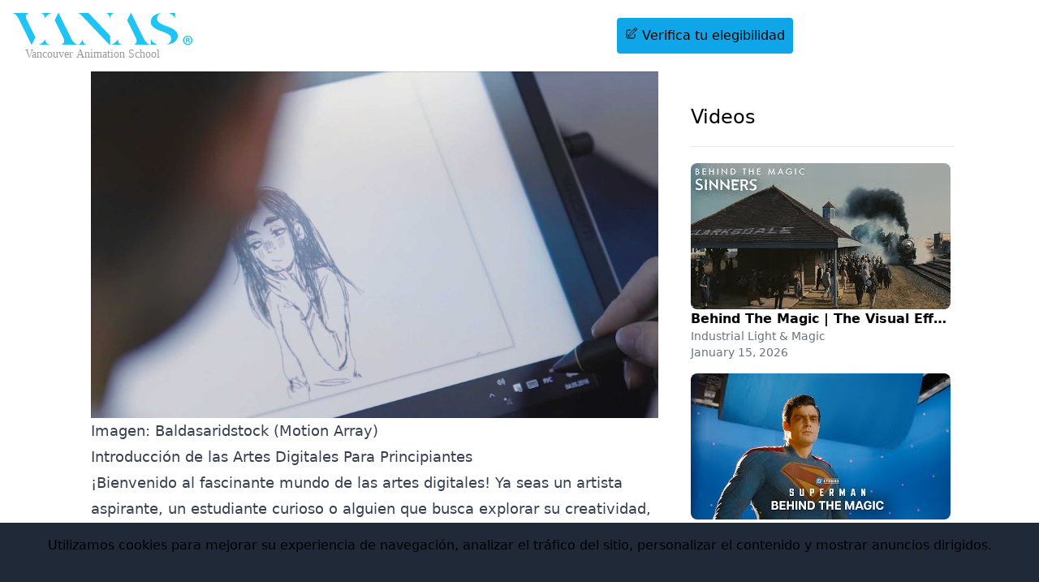

--- FILE ---
content_type: text/css; charset=utf-8
request_url: https://www.vanas.us/_nuxt/NavBar.GWTvXDut.css
body_size: 139
content:
.slide-enter-active,.slide-leave-active{transition:transform .5s ease-in-out}.slide-enter-from,.slide-leave-to{transform:translateY(100%)}


--- FILE ---
content_type: text/css; charset=utf-8
request_url: https://www.vanas.us/_nuxt/AnimationProgramsSwiper.j9j8ub5A.css
body_size: 624
content:
.programPoster[data-v-12d3279e]{border:1px solid #05002f;transition:transform .2s ease-in-out}.programPoster[data-v-12d3279e]:hover{transform:scale(1.1)}.swiper-button-next[data-v-12d3279e]:after,.swiper-button-prev[data-v-12d3279e]:after{content:""!important}.swiper-button-next[data-v-12d3279e],.swiper-button-prev[data-v-12d3279e]{background-position:50%;background-repeat:no-repeat;background-size:100% 100%;height:40px;top:130px;width:40px}.swiper-button-prev[data-v-12d3279e]{background-image:url(../images/misc/prev-arrow.svg)}.swiper-button-next[data-v-12d3279e]{background-image:url(../images/misc/next-arrow.svg)}


--- FILE ---
content_type: text/css; charset=utf-8
request_url: https://www.vanas.us/_nuxt/cookieConsent.HSaguca1.css
body_size: 163
content:
.cookie-consent-banner[data-v-659fbacf]{background-color:#f8f8f8;box-shadow:0 2px 10px #0000001a;left:0;padding:20px;position:fixed;top:0;width:100%;z-index:1000}


--- FILE ---
content_type: text/css; charset=utf-8
request_url: https://www.vanas.us/_nuxt/VideoGamesProgramsSwiper.8zVHNYWt.css
body_size: 635
content:
.programPoster[data-v-c74a4f7f]{border:1px solid #05002f;transition:transform .2s ease-in-out;z-index:10}.programPoster[data-v-c74a4f7f]:hover{transform:scale(1.1)}.swiper-button-next[data-v-c74a4f7f]:after,.swiper-button-prev[data-v-c74a4f7f]:after{content:""!important}.swiper-button-next[data-v-c74a4f7f],.swiper-button-prev[data-v-c74a4f7f]{background-position:50%;background-repeat:no-repeat;background-size:100% 100%;height:40px;top:130px;width:40px}.swiper-button-prev[data-v-c74a4f7f]{background-image:url(../images/misc/prev-arrow.svg)}.swiper-button-next[data-v-c74a4f7f]{background-image:url(../images/misc/next-arrow.svg)}


--- FILE ---
content_type: text/css; charset=utf-8
request_url: https://www.vanas.us/_nuxt/HeroSection.-m00mopj.css
body_size: 335
content:
.hero-background[data-v-5bb7cae7]{align-items:center;display:flex;height:600px;justify-content:left;margin:auto;width:100%}.texture-text[data-v-5bb7cae7]{background-clip:text;-webkit-background-clip:text;color:transparent;//line-height:3.5rem;background-image:url(../images/misc/texture.webp);width:-moz-fit-content;width:fit-content}


--- FILE ---
content_type: text/css; charset=utf-8
request_url: https://www.vanas.us/_nuxt/VisualEffectsProgramsSwiper.oZZ1HREn.css
body_size: 635
content:
.programPoster[data-v-f04a7b08]{border:1px solid #05002f;transition:transform .2s ease-in-out;z-index:10}.programPoster[data-v-f04a7b08]:hover{transform:scale(1.1)}.swiper-button-next[data-v-f04a7b08]:after,.swiper-button-prev[data-v-f04a7b08]:after{content:""!important}.swiper-button-next[data-v-f04a7b08],.swiper-button-prev[data-v-f04a7b08]{background-position:50%;background-repeat:no-repeat;background-size:100% 100%;height:40px;top:130px;width:40px}.swiper-button-prev[data-v-f04a7b08]{background-image:url(../images/misc/prev-arrow.svg)}.swiper-button-next[data-v-f04a7b08]{background-image:url(../images/misc/next-arrow.svg)}


--- FILE ---
content_type: text/css; charset=utf-8
request_url: https://www.vanas.us/_nuxt/_videoid_.zM4hMT0S.css
body_size: 240
content:
.video-container[data-v-b92443ee]{overflow:hidden;padding-top:50.25%;position:relative}.video-container iframe[data-v-b92443ee]{height:100%;left:0;position:absolute;top:0;width:100%;z-index:1}.video-right-column[data-v-b92443ee]{z-index:2}


--- FILE ---
content_type: application/javascript
request_url: https://www.vanas.us/_nuxt/components._ahP7CmY.js
body_size: 510
content:
import{k as a}from"./entry._hciekDy.js";import{j as l}from"./swiper-vue.CBFASEDR.js";const u=r=>{const t=Object.create(null);for(const n in r){const e=r[n];e!==void 0&&(t[n]=e)}return t},s=(r,t)=>(n,e)=>(a(()=>r({...u(n),...e.attrs},e)),()=>{var o,i;return t?(i=(o=e.slots).default)==null?void 0:i.call(o):null}),c=l({name:"Title",inheritAttrs:!1,setup:s((r,{slots:t})=>{var n,e,o;return{title:((o=(e=(n=t.default)==null?void 0:n.call(t))==null?void 0:e[0])==null?void 0:o.children)||null}})});export{c as T};


--- FILE ---
content_type: application/javascript
request_url: https://www.vanas.us/_nuxt/Modal.JXkaORWY.js
body_size: 3259
content:
import{a as k,m as T,n as c,o as B}from"./entry._hciekDy.js";import{U as H,G as V,S as D,h as $}from"./transition.Q7RfQ6WU.js";import{j as O,t as y,k as g,C as n,I as v,J as h,L as t,H as u,O as r,Y as p,$ as R,R as j,E as d}from"./swiper-vue.CBFASEDR.js";import"./dom.ND7rswMQ.js";import"./hidden.iCQZkVyr.js";import"./focus-management.G2LOPW8E.js";import"./use-root-containers.gJwfaJDa.js";import"./use-outside-click.N001kU3d.js";import"./micro-task.ZxAilEVg.js";import"./open-closed.-gspIoWS.js";import"./disposables.MoseSqH0.js";const F={wrapper:"relative z-50",inner:"fixed inset-0 overflow-y-auto",container:"flex min-h-full items-end sm:items-center justify-center text-center",padding:"p-4 sm:p-0",margin:"sm:my-8",base:"relative text-left rtl:text-right overflow-hidden flex flex-col",overlay:{base:"fixed inset-0 transition-opacity",background:"bg-gray-200/75 dark:bg-gray-800/75",transition:{enter:"ease-out duration-300",enterFrom:"opacity-0",enterTo:"opacity-100",leave:"ease-in duration-200",leaveFrom:"opacity-100",leaveTo:"opacity-0"}},background:"bg-white dark:bg-gray-900",ring:"",rounded:"rounded-lg",shadow:"shadow-xl",width:"w-full sm:max-w-lg",height:"",fullscreen:"w-screen h-screen",transition:{enter:"ease-out duration-300",enterFrom:"opacity-0 translate-y-4 sm:translate-y-0 sm:scale-95",enterTo:"opacity-100 translate-y-0 sm:scale-100",leave:"ease-in duration-200",leaveFrom:"opacity-100 translate-y-0 sm:scale-100",leaveTo:"opacity-0 translate-y-4 sm:translate-y-0 sm:scale-95"}},P=T(c.ui.strategy,c.ui.modal,F),S=O({components:{HDialog:H,HDialogPanel:V,TransitionRoot:D,TransitionChild:$},inheritAttrs:!1,props:{modelValue:{type:Boolean,default:!1},appear:{type:Boolean,default:!1},overlay:{type:Boolean,default:!0},transition:{type:Boolean,default:!0},preventClose:{type:Boolean,default:!1},fullscreen:{type:Boolean,default:!1},class:{type:[String,Object,Array],default:()=>""},ui:{type:Object,default:()=>({})}},emits:["update:modelValue","close"],setup(e,{emit:a}){const{ui:i,attrs:m}=B("modal",y(e,"ui"),P,y(e,"class")),l=g({get(){return e.modelValue},set(o){a("update:modelValue",o)}}),f=g(()=>e.transition?{...i.value.transition}:{});function s(o){l.value=o,a("close")}return{ui:i,attrs:m,isOpen:l,transitionClass:f,close:s}}});function N(e,a,i,m,l,f){const s=n("TransitionChild"),o=n("HDialogPanel"),w=n("HDialog"),C=n("TransitionRoot");return v(),h(C,{appear:e.appear,show:e.isOpen,as:"template"},{default:t(()=>[d(w,u({class:e.ui.wrapper},e.attrs,{onClose:a[0]||(a[0]=b=>!e.preventClose&&e.close(b))}),{default:t(()=>[e.overlay?(v(),h(s,u({key:0,as:"template",appear:e.appear},e.ui.overlay.transition),{default:t(()=>[p("div",{class:r([e.ui.overlay.base,e.ui.overlay.background])},null,2)]),_:1},16,["appear"])):R("",!0),p("div",{class:r(e.ui.inner)},[p("div",{class:r([e.ui.container,!e.fullscreen&&e.ui.padding])},[d(s,u({as:"template",appear:e.appear},e.transitionClass),{default:t(()=>[d(o,{class:r([e.ui.base,e.ui.background,e.ui.ring,e.ui.shadow,e.fullscreen?e.ui.fullscreen:[e.ui.width,e.ui.height,e.ui.rounded,e.ui.margin]])},{default:t(()=>[j(e.$slots,"default")]),_:3},8,["class"])]),_:3},16,["appear"])],2)],2)]),_:3},16,["class"])]),_:3},8,["appear","show"])}const M=k(S,[["render",N]]);export{M as default};


--- FILE ---
content_type: application/javascript
request_url: https://www.vanas.us/_nuxt/CheckYourEligibilityButtonModal.vue.ChwN1JAa.js
body_size: 992
content:
import{u as c,e as _,c as p}from"./entry._hciekDy.js";import d from"./CheckYourEligibilityFormNodeMailer.n_qBebq4.js";import x from"./Modal.JXkaORWY.js";import{j as f,a as g,I as k,N as y,Y as s,E as e,U as b,V as v,u as i,L as B,x as V,F as C}from"./swiper-vue.CBFASEDR.js";const E={class:"text-right"},M=f({__name:"CheckYourEligibilityButtonModal",setup(N){const{t:a}=c(),t=g(!1);return(U,o)=>{const r=_,l=p,m=d,u=x;return k(),y(C,null,[s("div",{onClick:o[0]||(o[0]=n=>t.value=!0),class:"cursor-pointer bg-sky-500 text-center p-2 outline-sky-500 border-2 border-sky-500 rounded text-sm sm:text-base",id:"admissionsEligibilityButton"},[e(r,{name:"i-heroicons-pencil-square"}),b(" "+v(i(a)("cta.eligibilityDiploma")),1)]),e(u,{modelValue:i(t),"onUpdate:modelValue":o[2]||(o[2]=n=>V(t)?t.value=n:null)},{default:B(()=>[s("div",E,[e(l,{color:"gray",variant:"ghost",icon:"i-heroicons-x-mark-20-solid",onClick:o[1]||(o[1]=n=>t.value=!1)})]),e(m)]),_:1},8,["modelValue"])],64)}}});export{M as _};


--- FILE ---
content_type: application/javascript
request_url: https://www.vanas.us/_nuxt/cookieConsent.xom58dA9.js
body_size: 2687
content:
import{a as b,u as x,c as v}from"./entry._hciekDy.js";import{a as l,B as C,N as p,u as e,Y as i,V as n,E as o,L as a,$ as N,I as g,U as c}from"./swiper-vue.CBFASEDR.js";const B={class:"flex items-center text-center"},M={key:0,id:"cookie-consent-banner",class:"fixed bottom-0 left-0 right-0 bg-gray-800 p-4 shadow-lg z-50"},S={class:"pb-5"},A={class:"cookie-consent-options"},I={ref:"necessaryCheckbox",id:"consent-necessary",type:"checkbox",value:"Necessary",checked:!0,disabled:""},V={ref:"analyticsCheckbox",id:"consent-analytics",type:"checkbox",value:"Analytics",checked:!0},w={ref:"preferencesCheckbox",id:"consent-preferences",type:"checkbox",value:"Preferences",checked:!0},U={ref:"marketingCheckbox",id:"consent-marketing",type:"checkbox",value:"Marketing"},j={__name:"cookieConsent",setup(z){const{t}=x(),u=l(!1),h=()=>{d({necessary:!0,analytics:!0,preferences:!0,marketing:!0}),k()},y=()=>{d({necessary:!0,analytics:_.analyticsCheckbox.value,preferences:_.preferencesCheckbox.value,marketing:_.marketingCheckbox.value}),k()},m=()=>{d({necessary:!1,analytics:!1,preferences:!1,marketing:!1}),k()},d=r=>{const f={functionality_storage:r.necessary?"granted":"denied",security_storage:r.necessary?"granted":"denied",ad_storage:r.marketing?"granted":"denied",analytics_storage:r.analytics?"granted":"denied",personalization:r.preferences?"granted":"denied"};console.log("Update analytics/storage in Nuxt:",f),localStorage.setItem("consentMode",JSON.stringify(f))},k=()=>{u.value=!1},_={analyticsCheckbox:l(null),preferencesCheckbox:l(null),marketingCheckbox:l(null)};return C(()=>{localStorage.getItem("consentMode")===null&&(u.value=!0)}),(r,f)=>{const s=v;return g(),p("div",B,[e(u)?(g(),p("div",M,[i("p",S,n(e(t)("cookies.cookieMessage")),1),o(s,{variant:"outline",onClick:h,class:"cookie-consent-button btn-success m-1 p-3"},{default:a(()=>[c(n(e(t)("cookies.acceptAll")),1)]),_:1}),o(s,{variant:"outline",onClick:y,class:"cookie-consent-button btn-outline m-1 p-3"},{default:a(()=>[c(n(e(t)("cookies.acceptSelection")),1)]),_:1}),o(s,{variant:"outline",onClick:m,class:"cookie-consent-button btn-grayscale m-1 p-3"},{default:a(()=>[c(n(e(t)("cookies.rejectAll")),1)]),_:1}),i("div",A,[o(s,{variant:"ghost"},{default:a(()=>[i("input",I,null,512),c(n(e(t)("cookies.necessary")),1)]),_:1}),o(s,{variant:"ghost"},{default:a(()=>[i("input",V,null,512),c(n(e(t)("cookies.analytics")),1)]),_:1}),o(s,{variant:"ghost"},{default:a(()=>[i("input",w,null,512),c(n(e(t)("cookies.preferences")),1)]),_:1}),o(s,{variant:"ghost"},{default:a(()=>[i("input",U,null,512),c(n(e(t)("cookies.marketing")),1)]),_:1})])])):N("",!0)])}}},J=b(j,[["__scopeId","data-v-659fbacf"]]);export{J as default};


--- FILE ---
content_type: application/javascript
request_url: https://www.vanas.us/_nuxt/ProseH1.sONlDqt9.js
body_size: 475
content:
import{w as d}from"./entry._hciekDy.js";import{j as c,k as p,I as s,N as t,u,R as n}from"./swiper-vue.CBFASEDR.js";const f=["id"],m=["href"],_=c({__name:"ProseH1",props:{id:{}},setup(r){const a=r,{headings:o}=d().public.mdc,i=p(()=>{var e;return a.id&&((e=o==null?void 0:o.anchorLinks)==null?void 0:e.h1)});return(e,l)=>(s(),t("h1",{id:e.id},[u(i)?(s(),t("a",{key:0,href:`#${e.id}`},[n(e.$slots,"default")],8,m)):n(e.$slots,"default",{key:1})],8,f))}});export{_ as default};


--- FILE ---
content_type: application/javascript
request_url: https://www.vanas.us/_nuxt/ScheduleCall.mnBBOAIC.js
body_size: 134
content:
import{_ as o}from"./ScheduleCall.vue.OLzcG62l.js";import"./entry._hciekDy.js";import"./swiper-vue.CBFASEDR.js";export{o as default};


--- FILE ---
content_type: application/javascript
request_url: https://www.vanas.us/_nuxt/ProseLi.6-UU9TTu.js
body_size: 224
content:
import{a as r}from"./entry._hciekDy.js";import{I as o,N as t,R as s}from"./swiper-vue.CBFASEDR.js";const n={};function a(e,c){return o(),t("li",null,[s(e.$slots,"default")])}const _=r(n,[["render",a]]);export{_ as default};


--- FILE ---
content_type: application/javascript
request_url: https://www.vanas.us/_nuxt/Divider.69UNSrJd.js
body_size: 2466
content:
import{a as z,m as w,n as v,e as y,o as k,t as C,q as n}from"./entry._hciekDy.js";import{_ as h}from"./Avatar.HACGdDpF.js";import{j as $,t as S,k as l,I as t,N as i,Y as d,O as o,F as U,R as _,V as j,J as b,H as f,$ as m}from"./swiper-vue.CBFASEDR.js";const A={wrapper:{base:"flex items-center align-center text-center w-full",horizontal:"flex-row",vertical:"flex-col"},container:{base:"font-medium text-gray-700 dark:text-gray-200 flex",horizontal:"mx-3 whitespace-nowrap",vertical:"my-2"},border:{base:"flex border-gray-200 dark:border-gray-800",horizontal:"w-full",vertical:"h-full",size:{horizontal:"border-t",vertical:"border-s"},type:{solid:"border-solid",dotted:"border-dotted",dashed:"border-dashed"}},icon:{base:"flex-shrink-0 w-5 h-5"},avatar:{base:"flex-shrink-0",size:"2xs"},label:"text-sm"},B=w(v.ui.strategy,v.ui.divider,A),I=$({components:{UIcon:y,UAvatar:h},inheritAttrs:!1,props:{label:{type:String,default:null},icon:{type:String,default:null},avatar:{type:Object,default:null},orientation:{type:String,default:"horizontal",validator:e=>["horizontal","vertical"].includes(e)},type:{type:String,default:"solid",validator:e=>["solid","dotted","dashed"].includes(e)},class:{type:[String,Object,Array],default:()=>""},ui:{type:Object,default:()=>({})}},setup(e){const{ui:a,attrs:u}=k("divider",S(e,"ui"),B),r=l(()=>e.orientation==="horizontal"),c=l(()=>C(n(a.value.wrapper.base,r.value?a.value.wrapper.horizontal:a.value.wrapper.vertical),e.class)),p=l(()=>n(a.value.container.base,r.value?a.value.container.horizontal:a.value.container.vertical)),s=l(()=>n(a.value.border.base,r.value?a.value.border.horizontal:a.value.border.vertical,r.value?a.value.border.size.horizontal:a.value.border.size.vertical,a.value.border.type[e.type]));return{ui:a,attrs:u,wrapperClass:c,containerClass:p,borderClass:s}}});function O(e,a,u,r,c,p){const s=y,g=h;return t(),i("div",f({class:e.wrapperClass},e.attrs),[d("div",{class:o(e.borderClass)},null,2),e.label||e.icon||e.avatar||e.$slots.default?(t(),i(U,{key:0},[d("div",{class:o(e.containerClass)},[_(e.$slots,"default",{},()=>[e.label?(t(),i("span",{key:0,class:o(e.ui.label)},j(e.label),3)):e.icon?(t(),b(s,{key:1,name:e.icon,class:o(e.ui.icon.base)},null,8,["name","class"])):e.avatar?(t(),b(g,f({key:2},{size:e.ui.avatar.size,...e.avatar},{class:e.ui.avatar.base}),null,16,["class"])):m("",!0)])],2),d("div",{class:o(e.borderClass)},null,2)],64)):m("",!0)],16)}const H=z(I,[["render",O]]);export{H as default};


--- FILE ---
content_type: application/javascript
request_url: https://www.vanas.us/_nuxt/RandomYT.vr6Yo6-4.js
body_size: 2246
content:
import{u as D,w as d,d as m}from"./entry._hciekDy.js";import{a as O,I as o,N as _,F as E,a3 as S,E as g,L as h,Y as s,V as c,u as l}from"./swiper-vue.CBFASEDR.js";const P={AARDMAN_CHANNEL_UPLOADS_ID:"UUNtOgTAORZDgXE2U6XJAFYQ",AUTODESK_CHANNEL_UPLOADS_ID:"UUxwR36p9yhwpOO5HLrqdBPg",FORTNITE_CHANNEL_UPLOADS_ID:"UUlG8odDC8TS6Zpqk9CGVQiQ",HOUDINI_SIDEFX_CHANNEL_UPLOADS_ID:"UUegWLyW4CYzph4dYW-gYy0g",ILLUMINATION_FILMS_CHANNEL_UPLOADS_ID:"UUq7OHvWO6Z3u-LztFdrcU-g",ILM_CHANNEL_UPLOADS_ID:"UUjnYk44Aj9E634TPucpIXnQ",PLAYSTATION_CHANNEL_UPLOADS_ID:"UU-2Y8dQb0S6DtpxNgAKoJKA",PIXAR_CHANNEL_UPLOADS_ID:"UU_IRYSp4auq7hKLvziWVH6w",SONY_PICTURES_ANIMATION_CHANNEL_UPLOADS_ID:"UUnLuLSV-Oi0ctqjxGgxFlmg",SUBSTANCE_PAINTER_CHANNEL_UPLOADS_ID:"UU-toy9WMImypmLAiU9h_SzQ",UNREAL_ENGINE_CHANNEL_UPLOADS_ID:"UUBobmJyzsJ6Ll7UbfhI4iwQ",UNITY_ENGINE_CHANNEL_UPLOADS_ID:"UUG08EqOAXJk_YXPDsAvReSg",VANAS_CHANNEL_UPLOADS_ID:"UUrcg40cuUt7QZFUd-cOywPw",WALT_DISNEY_ANIMATION_CHANNEL_UPLOADS_ID:"UU_976xMxPgzIa290Hqtk-9g",XBOX_CHANNEL_UPLOADS_ID:"UUjBp_7RuDBUYbd1LegWEJ8g"},y={class:"gap-2 m-auto items-center scroll-hide"},C=["src"],T={class:"text-base font-bold inline-block w-[325px] truncate"},H={class:"text-sm -mt-2 text-gray-500"},f={class:"text-sm mb-4 text-gray-500"},x={__name:"RandomYT",setup(b){const{locale:N}=D(),I=d().public.youTubeApi,n=P,L=Object.keys(n)[Math.floor(Math.random()*Object.keys(n).length)],U=n[L],A=O([]);let i=0;(async()=>{i++,console.log(`API call count: ${i}`);try{const t=await $fetch("https://youtube.googleapis.com/youtube/v3/playlistItems",{params:{part:"snippet",maxResults:5,playlistId:U,key:I}});A.value=t.items}catch(t){console.error(t)}})();const p=t=>{const r=new Date(t),a={year:"numeric",month:"long",day:"numeric"};return r.toLocaleDateString(void 0,a)};return(t,r)=>{const a=m;return o(),_("div",y,[(o(!0),_(E,null,S(l(A),(e,u)=>(o(),_("div",{key:u},[g(a,{to:`/${l(N)}/tv/${l(U)}/${e.snippet.resourceId.videoId}`},{default:h(()=>[s("img",{src:e.snippet.thumbnails.medium.url,alt:"Video Thumbnail",class:"rounded-lg transition-all hover:scale-105"},null,8,C),s("p",T,c(e.snippet.title),1),s("p",H,c(e.snippet.channelTitle),1),s("p",f,c(p(e.snippet.publishedAt)),1)]),_:2},1032,["to"])]))),128))])}}},B=x;export{B as default};


--- FILE ---
content_type: application/javascript
request_url: https://www.vanas.us/_nuxt/HeroSection.v3gYgEup.js
body_size: 1320
content:
import{_ as d}from"./CountDownTimer.LzDvajtz.js";import{B as _,I as u,J as h,L as l,u as x,P as f,V as c,Y as t,E as s,a4 as g,ab as b,a5 as S,a6 as I}from"./swiper-vue.CBFASEDR.js";import{a as w,u as k}from"./entry._hciekDy.js";import{h as m}from"./ProgramHeroImages.aDeAxSFt.js";import{_ as v}from"./ApplyNowButton.vue.EgdTWKQE.js";const y=a=>(S("data-v-5bb7cae7"),a=a(),I(),a),B=y(()=>t("div",{class:"absolute inset-0 bg-gradient-to-r from-black to-transparent"},null,-1)),H={class:"p-2 relative z-1 w-full max-w-screen-lg ml-4"},M={class:"texture-text w-full text-left text-2xl sm:text-4xl md:text-6xl pt-24 md:pt-50 lg:pt-24 xl:pt-28 2xl:pt-16 font-black uppercase mb-0 RightAnimate leading-[1.1] sm:leading-[1.2] md:leading-[1]"},V={class:"text-2xl mb-8 text-left text-neutral-300"},$={__name:"HeroSection",setup(a){k();let n="";return _(()=>{const e=Object.keys(m),r=Math.floor(Math.random()*e.length),o=e[r];n=m[o]}),(e,r)=>{const o=d,i=g,p=b;return u(),h(p,null,{default:l(()=>[s(i,null,{default:l(()=>[t("header",{class:"relative hero-background h-screen text-white",style:f({backgroundImage:"url("+x(n)+")"})},[B,t("div",H,[t("h1",M,c(e.$t("homepage.heroTitle")),1),t("p",V,c(e.$t("homepage.heroSubtitle2")),1),s(v),s(o)])],4)]),_:1})]),_:1})}}},T=w($,[["__scopeId","data-v-5bb7cae7"]]);export{T as default};


--- FILE ---
content_type: application/javascript
request_url: https://www.vanas.us/_nuxt/ProseA.cQKnv0aI.js
body_size: 396
content:
import{d as a}from"./entry._hciekDy.js";import{j as o,I as n,J as s,L as f,R as u}from"./swiper-vue.CBFASEDR.js";const l=o({__name:"ProseA",props:{href:{type:String,default:""},target:{type:String,default:void 0,required:!1}},setup(e){return(t,c)=>{const r=a;return n(),s(r,{href:e.href,target:e.target},{default:f(()=>[u(t.$slots,"default")]),_:3},8,["href","target"])}}});export{l as default};


--- FILE ---
content_type: application/javascript
request_url: https://www.vanas.us/_nuxt/ProgramHeroImages.aDeAxSFt.js
body_size: 2309
content:
const a="/images/hero/",n={"2d-animation":`${a}2d-animation-hero-vanas.jpg`,"3d-animation":`${a}3d-animation-hero-vanas.jpg`,"3d-modeling":`${a}3d-modeling-hero-vanas.jpg`,"animated-short-films":`${a}animated-short-films-hero-vanas.jpg`,"concept-art":`${a}concept-art-hero-vanas.jpg`,"digital-matte-painting":`${a}digital-matte-painting-hero-vanas.jpg`,"effects-animation":`${a}effects-animation-hero-vanas.jpg`,"esports-management":`${a}esports-management-hero-vanas.jpg`,"production-management":`${a}production-management-hero-vanas.jpg`,"video-game-design":`${a}robot-space-tunnel-vanas.jpg`,"virtual-reality-design":`${a}virtual-reality-design-hero-vanas.jpg`,"introduction-digital-arts":`${a}vantastics_2024.jpg`,"writing-for-animation":`${a}writing-for-animation-hero-vanas.jpg`,"professional-career":`${a}professional-career-hero-animation-video-games-visual-effects-vanas.jpg`,"digital-entertainment-art-foundations":`${a}digital-entertainment-art-foundations-hero-vanas.jpg`,"digital-entertainment-tech-foundations":`${a}digital-entertainment-tech-foundations-hero-vanas.jpg`,vantastics:`${a}about-vanas-vancouver-animation-school.jpg`,patrickMario:`${a}patrick-mario-vanas.jpg`},i={"2d-animation":`${a}2d-animation-hero-vanas.jpg`,"digital-arts-vanas":`${a}digital-arts-vanas.jpg`,"effects-animation":`${a}effects-animation-hero-vanas.jpg`,"moon-jupiter-vanas":`${a}moon-jupiter-vanas.jpg`,"forest-game-vanas":`${a}forest-game-vanas.jpg`,"mushroom-space-vanas":`${a}mushroom-space-vanas.jpg`,"space-ship-landing-vanas":`${a}space-ship-landing-vanas.jpg`,"space-cab-vanas":`${a}space-cab-vanas.jpg`,"car-city-video-game-vanas":`${a}car-city-video-game-vanas.jpg`,"robot-space-tunnel-vanas":`${a}robot-space-tunnel-vanas.jpg`,"starting-your-studio-in-movies-or-video-games":"/images/blog/starting-your-studio-in-movies-or-video-games.jpg","5-tips-for-securing-scholarships-in-digital-arts":"/images/blog/5-tips-for-securing-scholarships-in-digital-arts.jpg","why-people-watch-movies-and-play-video-games-anyway":"/images/blog/why-people-watch-movies-and-play-video-games-anyway.jpg","animation-directors-who-changed-the-industry":"/images/blog/animation-directors-who-changed-the-industry.jpg","top-10-visual-effects-software":"/images/blog/top-10-visual-effects-software.jpg"};export{n as P,i as h};


--- FILE ---
content_type: application/javascript
request_url: https://www.vanas.us/_nuxt/swiper-vue.CBFASEDR.js
body_size: 170948
content:
/**
* @vue/shared v3.4.27
* (c) 2018-present Yuxi (Evan) You and Vue contributors
* @license MIT
**//*! #__NO_SIDE_EFFECTS__ */function ki(e,t){const n=new Set(e.split(","));return t?i=>n.has(i.toLowerCase()):i=>n.has(i)}const ne={},Tt=[],Me=()=>{},Yl=()=>!1,ln=e=>e.charCodeAt(0)===111&&e.charCodeAt(1)===110&&(e.charCodeAt(2)>122||e.charCodeAt(2)<97),ji=e=>e.startsWith("onUpdate:"),oe=Object.assign,Gi=(e,t)=>{const n=e.indexOf(t);n>-1&&e.splice(n,1)},Xl=Object.prototype.hasOwnProperty,Z=(e,t)=>Xl.call(e,t),k=Array.isArray,Et=e=>Vt(e)==="[object Map]",Nt=e=>Vt(e)==="[object Set]",xs=e=>Vt(e)==="[object Date]",Jl=e=>Vt(e)==="[object RegExp]",U=e=>typeof e=="function",se=e=>typeof e=="string",Ge=e=>typeof e=="symbol",te=e=>e!==null&&typeof e=="object",Wi=e=>(te(e)||U(e))&&U(e.then)&&U(e.catch),vr=Object.prototype.toString,Vt=e=>vr.call(e),Zl=e=>Vt(e).slice(8,-1),wr=e=>Vt(e)==="[object Object]",Ui=e=>se(e)&&e!=="NaN"&&e[0]!=="-"&&""+parseInt(e,10)===e,_t=ki(",key,ref,ref_for,ref_key,onVnodeBeforeMount,onVnodeMounted,onVnodeBeforeUpdate,onVnodeUpdated,onVnodeBeforeUnmount,onVnodeUnmounted"),$n=e=>{const t=Object.create(null);return n=>t[n]||(t[n]=e(n))},Ql=/-(\w)/g,De=$n(e=>e.replace(Ql,(t,n)=>n?n.toUpperCase():"")),eo=/\B([A-Z])/g,bt=$n(e=>e.replace(eo,"-$1").toLowerCase()),kn=$n(e=>e.charAt(0).toUpperCase()+e.slice(1)),ni=$n(e=>e?`on${kn(e)}`:""),st=(e,t)=>!Object.is(e,t),Ct=(e,t)=>{for(let n=0;n<e.length;n++)e[n](t)},yr=(e,t,n,i=!1)=>{Object.defineProperty(e,t,{configurable:!0,enumerable:!1,writable:i,value:n})},Mn=e=>{const t=parseFloat(e);return isNaN(t)?e:t},br=e=>{const t=se(e)?Number(e):NaN;return isNaN(t)?e:t};let Ts;const Sr=()=>Ts||(Ts=typeof globalThis<"u"?globalThis:typeof self<"u"?self:typeof window<"u"?window:typeof global<"u"?global:{});function jn(e){if(k(e)){const t={};for(let n=0;n<e.length;n++){const i=e[n],s=se(i)?so(i):jn(i);if(s)for(const r in s)t[r]=s[r]}return t}else if(se(e)||te(e))return e}const to=/;(?![^(]*\))/g,no=/:([^]+)/,io=/\/\*[^]*?\*\//g;function so(e){const t={};return e.replace(io,"").split(to).forEach(n=>{if(n){const i=n.split(no);i.length>1&&(t[i[0].trim()]=i[1].trim())}}),t}function Gn(e){let t="";if(se(e))t=e;else if(k(e))for(let n=0;n<e.length;n++){const i=Gn(e[n]);i&&(t+=i+" ")}else if(te(e))for(const n in e)e[n]&&(t+=n+" ");return t.trim()}function eu(e){if(!e)return null;let{class:t,style:n}=e;return t&&!se(t)&&(e.class=Gn(t)),n&&(e.style=jn(n)),e}const ro="itemscope,allowfullscreen,formnovalidate,ismap,nomodule,novalidate,readonly",lo=ki(ro);function xr(e){return!!e||e===""}function oo(e,t){if(e.length!==t.length)return!1;let n=!0;for(let i=0;n&&i<e.length;i++)n=vt(e[i],t[i]);return n}function vt(e,t){if(e===t)return!0;let n=xs(e),i=xs(t);if(n||i)return n&&i?e.getTime()===t.getTime():!1;if(n=Ge(e),i=Ge(t),n||i)return e===t;if(n=k(e),i=k(t),n||i)return n&&i?oo(e,t):!1;if(n=te(e),i=te(t),n||i){if(!n||!i)return!1;const s=Object.keys(e).length,r=Object.keys(t).length;if(s!==r)return!1;for(const l in e){const a=e.hasOwnProperty(l),o=t.hasOwnProperty(l);if(a&&!o||!a&&o||!vt(e[l],t[l]))return!1}}return String(e)===String(t)}function Ki(e,t){return e.findIndex(n=>vt(n,t))}const tu=e=>se(e)?e:e==null?"":k(e)||te(e)&&(e.toString===vr||!U(e.toString))?JSON.stringify(e,Tr,2):String(e),Tr=(e,t)=>t&&t.__v_isRef?Tr(e,t.value):Et(t)?{[`Map(${t.size})`]:[...t.entries()].reduce((n,[i,s],r)=>(n[ii(i,r)+" =>"]=s,n),{})}:Nt(t)?{[`Set(${t.size})`]:[...t.values()].map(n=>ii(n))}:Ge(t)?ii(t):te(t)&&!k(t)&&!wr(t)?String(t):t,ii=(e,t="")=>{var n;return Ge(e)?`Symbol(${(n=e.description)!=null?n:t})`:e};/**
* @vue/reactivity v3.4.27
* (c) 2018-present Yuxi (Evan) You and Vue contributors
* @license MIT
**/let be;class Er{constructor(t=!1){this.detached=t,this._active=!0,this.effects=[],this.cleanups=[],this.parent=be,!t&&be&&(this.index=(be.scopes||(be.scopes=[])).push(this)-1)}get active(){return this._active}run(t){if(this._active){const n=be;try{return be=this,t()}finally{be=n}}}on(){be=this}off(){be=this.parent}stop(t){if(this._active){let n,i;for(n=0,i=this.effects.length;n<i;n++)this.effects[n].stop();for(n=0,i=this.cleanups.length;n<i;n++)this.cleanups[n]();if(this.scopes)for(n=0,i=this.scopes.length;n<i;n++)this.scopes[n].stop(!0);if(!this.detached&&this.parent&&!t){const s=this.parent.scopes.pop();s&&s!==this&&(this.parent.scopes[this.index]=s,s.index=this.index)}this.parent=void 0,this._active=!1}}}function nu(e){return new Er(e)}function ao(e,t=be){t&&t.active&&t.effects.push(e)}function fo(){return be}function iu(e){be&&be.cleanups.push(e)}let ht;class qi{constructor(t,n,i,s){this.fn=t,this.trigger=n,this.scheduler=i,this.active=!0,this.deps=[],this._dirtyLevel=4,this._trackId=0,this._runnings=0,this._shouldSchedule=!1,this._depsLength=0,ao(this,s)}get dirty(){if(this._dirtyLevel===2||this._dirtyLevel===3){this._dirtyLevel=1,lt();for(let t=0;t<this._depsLength;t++){const n=this.deps[t];if(n.computed&&(co(n.computed),this._dirtyLevel>=4))break}this._dirtyLevel===1&&(this._dirtyLevel=0),ot()}return this._dirtyLevel>=4}set dirty(t){this._dirtyLevel=t?4:0}run(){if(this._dirtyLevel=0,!this.active)return this.fn();let t=nt,n=ht;try{return nt=!0,ht=this,this._runnings++,Es(this),this.fn()}finally{_s(this),this._runnings--,ht=n,nt=t}}stop(){this.active&&(Es(this),_s(this),this.onStop&&this.onStop(),this.active=!1)}}function co(e){return e.value}function Es(e){e._trackId++,e._depsLength=0}function _s(e){if(e.deps.length>e._depsLength){for(let t=e._depsLength;t<e.deps.length;t++)_r(e.deps[t],e);e.deps.length=e._depsLength}}function _r(e,t){const n=e.get(t);n!==void 0&&t._trackId!==n&&(e.delete(t),e.size===0&&e.cleanup())}let nt=!0,Si=0;const Cr=[];function lt(){Cr.push(nt),nt=!1}function ot(){const e=Cr.pop();nt=e===void 0?!0:e}function Yi(){Si++}function Xi(){for(Si--;!Si&&xi.length;)xi.shift()()}function Pr(e,t,n){if(t.get(e)!==e._trackId){t.set(e,e._trackId);const i=e.deps[e._depsLength];i!==t?(i&&_r(i,e),e.deps[e._depsLength++]=t):e._depsLength++}}const xi=[];function Mr(e,t,n){Yi();for(const i of e.keys()){let s;i._dirtyLevel<t&&(s??(s=e.get(i)===i._trackId))&&(i._shouldSchedule||(i._shouldSchedule=i._dirtyLevel===0),i._dirtyLevel=t),i._shouldSchedule&&(s??(s=e.get(i)===i._trackId))&&(i.trigger(),(!i._runnings||i.allowRecurse)&&i._dirtyLevel!==2&&(i._shouldSchedule=!1,i.scheduler&&xi.push(i.scheduler)))}Xi()}const Ir=(e,t)=>{const n=new Map;return n.cleanup=e,n.computed=t,n},In=new WeakMap,gt=Symbol(""),Ti=Symbol("");function we(e,t,n){if(nt&&ht){let i=In.get(e);i||In.set(e,i=new Map);let s=i.get(n);s||i.set(n,s=Ir(()=>i.delete(n))),Pr(ht,s)}}function je(e,t,n,i,s,r){const l=In.get(e);if(!l)return;let a=[];if(t==="clear")a=[...l.values()];else if(n==="length"&&k(e)){const o=Number(i);l.forEach((c,f)=>{(f==="length"||!Ge(f)&&f>=o)&&a.push(c)})}else switch(n!==void 0&&a.push(l.get(n)),t){case"add":k(e)?Ui(n)&&a.push(l.get("length")):(a.push(l.get(gt)),Et(e)&&a.push(l.get(Ti)));break;case"delete":k(e)||(a.push(l.get(gt)),Et(e)&&a.push(l.get(Ti)));break;case"set":Et(e)&&a.push(l.get(gt));break}Yi();for(const o of a)o&&Mr(o,4);Xi()}function uo(e,t){const n=In.get(e);return n&&n.get(t)}const po=ki("__proto__,__v_isRef,__isVue"),Or=new Set(Object.getOwnPropertyNames(Symbol).filter(e=>e!=="arguments"&&e!=="caller").map(e=>Symbol[e]).filter(Ge)),Cs=ho();function ho(){const e={};return["includes","indexOf","lastIndexOf"].forEach(t=>{e[t]=function(...n){const i=Q(this);for(let r=0,l=this.length;r<l;r++)we(i,"get",r+"");const s=i[t](...n);return s===-1||s===!1?i[t](...n.map(Q)):s}}),["push","pop","shift","unshift","splice"].forEach(t=>{e[t]=function(...n){lt(),Yi();const i=Q(this)[t].apply(this,n);return Xi(),ot(),i}}),e}function go(e){Ge(e)||(e=String(e));const t=Q(this);return we(t,"has",e),t.hasOwnProperty(e)}class Ar{constructor(t=!1,n=!1){this._isReadonly=t,this._isShallow=n}get(t,n,i){const s=this._isReadonly,r=this._isShallow;if(n==="__v_isReactive")return!s;if(n==="__v_isReadonly")return s;if(n==="__v_isShallow")return r;if(n==="__v_raw")return i===(s?r?Mo:Rr:r?Fr:Br).get(t)||Object.getPrototypeOf(t)===Object.getPrototypeOf(i)?t:void 0;const l=k(t);if(!s){if(l&&Z(Cs,n))return Reflect.get(Cs,n,i);if(n==="hasOwnProperty")return go}const a=Reflect.get(t,n,i);return(Ge(n)?Or.has(n):po(n))||(s||we(t,"get",n),r)?a:he(a)?l&&Ui(n)?a:a.value:te(a)?s?Nr(a):Qi(a):a}}class Lr extends Ar{constructor(t=!1){super(!1,t)}set(t,n,i,s){let r=t[n];if(!this._isShallow){const o=Qt(r);if(!On(i)&&!Qt(i)&&(r=Q(r),i=Q(i)),!k(t)&&he(r)&&!he(i))return o?!1:(r.value=i,!0)}const l=k(t)&&Ui(n)?Number(n)<t.length:Z(t,n),a=Reflect.set(t,n,i,s);return t===Q(s)&&(l?st(i,r)&&je(t,"set",n,i):je(t,"add",n,i)),a}deleteProperty(t,n){const i=Z(t,n);t[n];const s=Reflect.deleteProperty(t,n);return s&&i&&je(t,"delete",n,void 0),s}has(t,n){const i=Reflect.has(t,n);return(!Ge(n)||!Or.has(n))&&we(t,"has",n),i}ownKeys(t){return we(t,"iterate",k(t)?"length":gt),Reflect.ownKeys(t)}}class mo extends Ar{constructor(t=!1){super(!0,t)}set(t,n){return!0}deleteProperty(t,n){return!0}}const vo=new Lr,wo=new mo,yo=new Lr(!0);const Ji=e=>e,Wn=e=>Reflect.getPrototypeOf(e);function dn(e,t,n=!1,i=!1){e=e.__v_raw;const s=Q(e),r=Q(t);n||(st(t,r)&&we(s,"get",t),we(s,"get",r));const{has:l}=Wn(s),a=i?Ji:n?ts:en;if(l.call(s,t))return a(e.get(t));if(l.call(s,r))return a(e.get(r));e!==s&&e.get(t)}function pn(e,t=!1){const n=this.__v_raw,i=Q(n),s=Q(e);return t||(st(e,s)&&we(i,"has",e),we(i,"has",s)),e===s?n.has(e):n.has(e)||n.has(s)}function hn(e,t=!1){return e=e.__v_raw,!t&&we(Q(e),"iterate",gt),Reflect.get(e,"size",e)}function Ps(e){e=Q(e);const t=Q(this);return Wn(t).has.call(t,e)||(t.add(e),je(t,"add",e,e)),this}function Ms(e,t){t=Q(t);const n=Q(this),{has:i,get:s}=Wn(n);let r=i.call(n,e);r||(e=Q(e),r=i.call(n,e));const l=s.call(n,e);return n.set(e,t),r?st(t,l)&&je(n,"set",e,t):je(n,"add",e,t),this}function Is(e){const t=Q(this),{has:n,get:i}=Wn(t);let s=n.call(t,e);s||(e=Q(e),s=n.call(t,e)),i&&i.call(t,e);const r=t.delete(e);return s&&je(t,"delete",e,void 0),r}function Os(){const e=Q(this),t=e.size!==0,n=e.clear();return t&&je(e,"clear",void 0,void 0),n}function gn(e,t){return function(i,s){const r=this,l=r.__v_raw,a=Q(l),o=t?Ji:e?ts:en;return!e&&we(a,"iterate",gt),l.forEach((c,f)=>i.call(s,o(c),o(f),r))}}function mn(e,t,n){return function(...i){const s=this.__v_raw,r=Q(s),l=Et(r),a=e==="entries"||e===Symbol.iterator&&l,o=e==="keys"&&l,c=s[e](...i),f=n?Ji:t?ts:en;return!t&&we(r,"iterate",o?Ti:gt),{next(){const{value:u,done:d}=c.next();return d?{value:u,done:d}:{value:a?[f(u[0]),f(u[1])]:f(u),done:d}},[Symbol.iterator](){return this}}}}function Ke(e){return function(...t){return e==="delete"?!1:e==="clear"?void 0:this}}function bo(){const e={get(r){return dn(this,r)},get size(){return hn(this)},has:pn,add:Ps,set:Ms,delete:Is,clear:Os,forEach:gn(!1,!1)},t={get(r){return dn(this,r,!1,!0)},get size(){return hn(this)},has:pn,add:Ps,set:Ms,delete:Is,clear:Os,forEach:gn(!1,!0)},n={get(r){return dn(this,r,!0)},get size(){return hn(this,!0)},has(r){return pn.call(this,r,!0)},add:Ke("add"),set:Ke("set"),delete:Ke("delete"),clear:Ke("clear"),forEach:gn(!0,!1)},i={get(r){return dn(this,r,!0,!0)},get size(){return hn(this,!0)},has(r){return pn.call(this,r,!0)},add:Ke("add"),set:Ke("set"),delete:Ke("delete"),clear:Ke("clear"),forEach:gn(!0,!0)};return["keys","values","entries",Symbol.iterator].forEach(r=>{e[r]=mn(r,!1,!1),n[r]=mn(r,!0,!1),t[r]=mn(r,!1,!0),i[r]=mn(r,!0,!0)}),[e,n,t,i]}const[So,xo,To,Eo]=bo();function Zi(e,t){const n=t?e?Eo:To:e?xo:So;return(i,s,r)=>s==="__v_isReactive"?!e:s==="__v_isReadonly"?e:s==="__v_raw"?i:Reflect.get(Z(n,s)&&s in i?n:i,s,r)}const _o={get:Zi(!1,!1)},Co={get:Zi(!1,!0)},Po={get:Zi(!0,!1)};const Br=new WeakMap,Fr=new WeakMap,Rr=new WeakMap,Mo=new WeakMap;function Io(e){switch(e){case"Object":case"Array":return 1;case"Map":case"Set":case"WeakMap":case"WeakSet":return 2;default:return 0}}function Oo(e){return e.__v_skip||!Object.isExtensible(e)?0:Io(Zl(e))}function Qi(e){return Qt(e)?e:es(e,!1,vo,_o,Br)}function Ao(e){return es(e,!1,yo,Co,Fr)}function Nr(e){return es(e,!0,wo,Po,Rr)}function es(e,t,n,i,s){if(!te(e)||e.__v_raw&&!(t&&e.__v_isReactive))return e;const r=s.get(e);if(r)return r;const l=Oo(e);if(l===0)return e;const a=new Proxy(e,l===2?i:n);return s.set(e,a),a}function Ut(e){return Qt(e)?Ut(e.__v_raw):!!(e&&e.__v_isReactive)}function Qt(e){return!!(e&&e.__v_isReadonly)}function On(e){return!!(e&&e.__v_isShallow)}function Vr(e){return e?!!e.__v_raw:!1}function Q(e){const t=e&&e.__v_raw;return t?Q(t):e}function Lo(e){return Object.isExtensible(e)&&yr(e,"__v_skip",!0),e}const en=e=>te(e)?Qi(e):e,ts=e=>te(e)?Nr(e):e;class Dr{constructor(t,n,i,s){this.getter=t,this._setter=n,this.dep=void 0,this.__v_isRef=!0,this.__v_isReadonly=!1,this.effect=new qi(()=>t(this._value),()=>Kt(this,this.effect._dirtyLevel===2?2:3)),this.effect.computed=this,this.effect.active=this._cacheable=!s,this.__v_isReadonly=i}get value(){const t=Q(this);return(!t._cacheable||t.effect.dirty)&&st(t._value,t._value=t.effect.run())&&Kt(t,4),ns(t),t.effect._dirtyLevel>=2&&Kt(t,2),t._value}set value(t){this._setter(t)}get _dirty(){return this.effect.dirty}set _dirty(t){this.effect.dirty=t}}function Bo(e,t,n=!1){let i,s;const r=U(e);return r?(i=e,s=Me):(i=e.get,s=e.set),new Dr(i,s,r||!s,n)}function ns(e){var t;nt&&ht&&(e=Q(e),Pr(ht,(t=e.dep)!=null?t:e.dep=Ir(()=>e.dep=void 0,e instanceof Dr?e:void 0)))}function Kt(e,t=4,n){e=Q(e);const i=e.dep;i&&Mr(i,t)}function he(e){return!!(e&&e.__v_isRef===!0)}function ce(e){return zr(e,!1)}function su(e){return zr(e,!0)}function zr(e,t){return he(e)?e:new Fo(e,t)}class Fo{constructor(t,n){this.__v_isShallow=n,this.dep=void 0,this.__v_isRef=!0,this._rawValue=n?t:Q(t),this._value=n?t:en(t)}get value(){return ns(this),this._value}set value(t){const n=this.__v_isShallow||On(t)||Qt(t);t=n?t:Q(t),st(t,this._rawValue)&&(this._rawValue=t,this._value=n?t:en(t),Kt(this,4))}}function Hr(e){return he(e)?e.value:e}function ru(e){return U(e)?e():Hr(e)}const Ro={get:(e,t,n)=>Hr(Reflect.get(e,t,n)),set:(e,t,n,i)=>{const s=e[t];return he(s)&&!he(n)?(s.value=n,!0):Reflect.set(e,t,n,i)}};function $r(e){return Ut(e)?e:new Proxy(e,Ro)}class No{constructor(t){this.dep=void 0,this.__v_isRef=!0;const{get:n,set:i}=t(()=>ns(this),()=>Kt(this));this._get=n,this._set=i}get value(){return this._get()}set value(t){this._set(t)}}function lu(e){return new No(e)}function ou(e){const t=k(e)?new Array(e.length):{};for(const n in e)t[n]=kr(e,n);return t}class Vo{constructor(t,n,i){this._object=t,this._key=n,this._defaultValue=i,this.__v_isRef=!0}get value(){const t=this._object[this._key];return t===void 0?this._defaultValue:t}set value(t){this._object[this._key]=t}get dep(){return uo(Q(this._object),this._key)}}class Do{constructor(t){this._getter=t,this.__v_isRef=!0,this.__v_isReadonly=!0}get value(){return this._getter()}}function au(e,t,n){return he(e)?e:U(e)?new Do(e):te(e)&&arguments.length>1?kr(e,t,n):ce(e)}function kr(e,t,n){const i=e[t];return he(i)?i:new Vo(e,t,n)}/**
* @vue/runtime-core v3.4.27
* (c) 2018-present Yuxi (Evan) You and Vue contributors
* @license MIT
**/function it(e,t,n,i){try{return i?e(...i):e()}catch(s){Dt(s,t,n)}}function Oe(e,t,n,i){if(U(e)){const s=it(e,t,n,i);return s&&Wi(s)&&s.catch(r=>{Dt(r,t,n)}),s}if(k(e)){const s=[];for(let r=0;r<e.length;r++)s.push(Oe(e[r],t,n,i));return s}}function Dt(e,t,n,i=!0){const s=t?t.vnode:null;if(t){let r=t.parent;const l=t.proxy,a=`https://vuejs.org/error-reference/#runtime-${n}`;for(;r;){const c=r.ec;if(c){for(let f=0;f<c.length;f++)if(c[f](e,l,a)===!1)return}r=r.parent}const o=t.appContext.config.errorHandler;if(o){lt(),it(o,null,10,[e,l,a]),ot();return}}zo(e,n,s,i)}function zo(e,t,n,i=!0){console.error(e)}let tn=!1,Ei=!1;const de=[];let Ne=0;const Pt=[];let Je=null,dt=0;const jr=Promise.resolve();let is=null;function ss(e){const t=is||jr;return e?t.then(this?e.bind(this):e):t}function Ho(e){let t=Ne+1,n=de.length;for(;t<n;){const i=t+n>>>1,s=de[i],r=nn(s);r<e||r===e&&s.pre?t=i+1:n=i}return t}function Un(e){(!de.length||!de.includes(e,tn&&e.allowRecurse?Ne+1:Ne))&&(e.id==null?de.push(e):de.splice(Ho(e.id),0,e),Gr())}function Gr(){!tn&&!Ei&&(Ei=!0,is=jr.then(Wr))}function $o(e){const t=de.indexOf(e);t>Ne&&de.splice(t,1)}function _i(e){k(e)?Pt.push(...e):(!Je||!Je.includes(e,e.allowRecurse?dt+1:dt))&&Pt.push(e),Gr()}function As(e,t,n=tn?Ne+1:0){for(;n<de.length;n++){const i=de[n];if(i&&i.pre){if(e&&i.id!==e.uid)continue;de.splice(n,1),n--,i()}}}function An(e){if(Pt.length){const t=[...new Set(Pt)].sort((n,i)=>nn(n)-nn(i));if(Pt.length=0,Je){Je.push(...t);return}for(Je=t,dt=0;dt<Je.length;dt++)Je[dt]();Je=null,dt=0}}const nn=e=>e.id==null?1/0:e.id,ko=(e,t)=>{const n=nn(e)-nn(t);if(n===0){if(e.pre&&!t.pre)return-1;if(t.pre&&!e.pre)return 1}return n};function Wr(e){Ei=!1,tn=!0,de.sort(ko);try{for(Ne=0;Ne<de.length;Ne++){const t=de[Ne];t&&t.active!==!1&&it(t,null,14)}}finally{Ne=0,de.length=0,An(),tn=!1,is=null,(de.length||Pt.length)&&Wr()}}function jo(e,t,...n){if(e.isUnmounted)return;const i=e.vnode.props||ne;let s=n;const r=t.startsWith("update:"),l=r&&t.slice(7);if(l&&l in i){const f=`${l==="modelValue"?"model":l}Modifiers`,{number:u,trim:d}=i[f]||ne;d&&(s=n.map(g=>se(g)?g.trim():g)),u&&(s=n.map(Mn))}let a,o=i[a=ni(t)]||i[a=ni(De(t))];!o&&r&&(o=i[a=ni(bt(t))]),o&&Oe(o,e,6,s);const c=i[a+"Once"];if(c){if(!e.emitted)e.emitted={};else if(e.emitted[a])return;e.emitted[a]=!0,Oe(c,e,6,s)}}function Ur(e,t,n=!1){const i=t.emitsCache,s=i.get(e);if(s!==void 0)return s;const r=e.emits;let l={},a=!1;if(!U(e)){const o=c=>{const f=Ur(c,t,!0);f&&(a=!0,oe(l,f))};!n&&t.mixins.length&&t.mixins.forEach(o),e.extends&&o(e.extends),e.mixins&&e.mixins.forEach(o)}return!r&&!a?(te(e)&&i.set(e,null),null):(k(r)?r.forEach(o=>l[o]=null):oe(l,r),te(e)&&i.set(e,l),l)}function Kn(e,t){return!e||!ln(t)?!1:(t=t.slice(2).replace(/Once$/,""),Z(e,t[0].toLowerCase()+t.slice(1))||Z(e,bt(t))||Z(e,t))}let le=null,qn=null;function Ln(e){const t=le;return le=e,qn=e&&e.type.__scopeId||null,t}function fu(e){qn=e}function cu(){qn=null}function Go(e,t=le,n){if(!t||e._n)return e;const i=(...s)=>{i._d&&Us(-1);const r=Ln(t);let l;try{l=e(...s)}finally{Ln(r),i._d&&Us(1)}return l};return i._n=!0,i._c=!0,i._d=!0,i}function si(e){const{type:t,vnode:n,proxy:i,withProxy:s,propsOptions:[r],slots:l,attrs:a,emit:o,render:c,renderCache:f,props:u,data:d,setupState:g,ctx:y,inheritAttrs:w}=e,P=Ln(e);let E,S;try{if(n.shapeFlag&4){const m=s||i,b=m;E=Ce(c.call(b,m,f,u,g,d,y)),S=a}else{const m=t;E=Ce(m.length>1?m(u,{attrs:a,slots:l,emit:o}):m(u,null)),S=t.props?a:Uo(a)}}catch(m){Jt.length=0,Dt(m,e,1),E=re(pe)}let p=E;if(S&&w!==!1){const m=Object.keys(S),{shapeFlag:b}=p;m.length&&b&7&&(r&&m.some(ji)&&(S=Ko(S,r)),p=We(p,S,!1,!0))}return n.dirs&&(p=We(p,null,!1,!0),p.dirs=p.dirs?p.dirs.concat(n.dirs):n.dirs),n.transition&&(p.transition=n.transition),E=p,Ln(P),E}function Wo(e,t=!0){let n;for(let i=0;i<e.length;i++){const s=e[i];if(Ft(s)){if(s.type!==pe||s.children==="v-if"){if(n)return;n=s}}else return}return n}const Uo=e=>{let t;for(const n in e)(n==="class"||n==="style"||ln(n))&&((t||(t={}))[n]=e[n]);return t},Ko=(e,t)=>{const n={};for(const i in e)(!ji(i)||!(i.slice(9)in t))&&(n[i]=e[i]);return n};function qo(e,t,n){const{props:i,children:s,component:r}=e,{props:l,children:a,patchFlag:o}=t,c=r.emitsOptions;if(t.dirs||t.transition)return!0;if(n&&o>=0){if(o&1024)return!0;if(o&16)return i?Ls(i,l,c):!!l;if(o&8){const f=t.dynamicProps;for(let u=0;u<f.length;u++){const d=f[u];if(l[d]!==i[d]&&!Kn(c,d))return!0}}}else return(s||a)&&(!a||!a.$stable)?!0:i===l?!1:i?l?Ls(i,l,c):!0:!!l;return!1}function Ls(e,t,n){const i=Object.keys(t);if(i.length!==Object.keys(e).length)return!0;for(let s=0;s<i.length;s++){const r=i[s];if(t[r]!==e[r]&&!Kn(n,r))return!0}return!1}function rs({vnode:e,parent:t},n){for(;t;){const i=t.subTree;if(i.suspense&&i.suspense.activeBranch===e&&(i.el=e.el),i===e)(e=t.vnode).el=n,t=t.parent;else break}}const ls="components";function uu(e,t){return qr(ls,e,!0,t)||e}const Kr=Symbol.for("v-ndc");function du(e){return se(e)?qr(ls,e,!1)||e:e||Kr}function qr(e,t,n=!0,i=!1){const s=le||ae;if(s){const r=s.type;if(e===ls){const a=Ni(r,!1);if(a&&(a===t||a===De(t)||a===kn(De(t))))return r}const l=Bs(s[e]||r[e],t)||Bs(s.appContext[e],t);return!l&&i?r:l}}function Bs(e,t){return e&&(e[t]||e[De(t)]||e[kn(De(t))])}const Yr=e=>e.__isSuspense;let Ci=0;const Yo={name:"Suspense",__isSuspense:!0,process(e,t,n,i,s,r,l,a,o,c){if(e==null)Xo(t,n,i,s,r,l,a,o,c);else{if(r&&r.deps>0&&!e.suspense.isInFallback){t.suspense=e.suspense,t.suspense.vnode=t,t.el=e.el;return}Jo(e,t,n,i,s,l,a,o,c)}},hydrate:Zo,create:os,normalize:Qo},pu=Yo;function sn(e,t){const n=e.props&&e.props[t];U(n)&&n()}function Xo(e,t,n,i,s,r,l,a,o){const{p:c,o:{createElement:f}}=o,u=f("div"),d=e.suspense=os(e,s,i,t,u,n,r,l,a,o);c(null,d.pendingBranch=e.ssContent,u,null,i,d,r,l),d.deps>0?(sn(e,"onPending"),sn(e,"onFallback"),c(null,e.ssFallback,t,n,i,null,r,l),Mt(d,e.ssFallback)):d.resolve(!1,!0)}function Jo(e,t,n,i,s,r,l,a,{p:o,um:c,o:{createElement:f}}){const u=t.suspense=e.suspense;u.vnode=t,t.el=e.el;const d=t.ssContent,g=t.ssFallback,{activeBranch:y,pendingBranch:w,isInFallback:P,isHydrating:E}=u;if(w)u.pendingBranch=d,Be(d,w)?(o(w,d,u.hiddenContainer,null,s,u,r,l,a),u.deps<=0?u.resolve():P&&(E||(o(y,g,n,i,s,null,r,l,a),Mt(u,g)))):(u.pendingId=Ci++,E?(u.isHydrating=!1,u.activeBranch=w):c(w,s,u),u.deps=0,u.effects.length=0,u.hiddenContainer=f("div"),P?(o(null,d,u.hiddenContainer,null,s,u,r,l,a),u.deps<=0?u.resolve():(o(y,g,n,i,s,null,r,l,a),Mt(u,g))):y&&Be(d,y)?(o(y,d,n,i,s,u,r,l,a),u.resolve(!0)):(o(null,d,u.hiddenContainer,null,s,u,r,l,a),u.deps<=0&&u.resolve()));else if(y&&Be(d,y))o(y,d,n,i,s,u,r,l,a),Mt(u,d);else if(sn(t,"onPending"),u.pendingBranch=d,d.shapeFlag&512?u.pendingId=d.component.suspenseId:u.pendingId=Ci++,o(null,d,u.hiddenContainer,null,s,u,r,l,a),u.deps<=0)u.resolve();else{const{timeout:S,pendingId:p}=u;S>0?setTimeout(()=>{u.pendingId===p&&u.fallback(g)},S):S===0&&u.fallback(g)}}function os(e,t,n,i,s,r,l,a,o,c,f=!1){const{p:u,m:d,um:g,n:y,o:{parentNode:w,remove:P}}=c;let E;const S=ea(e);S&&t&&t.pendingBranch&&(E=t.pendingId,t.deps++);const p=e.props?br(e.props.timeout):void 0,m=r,b={vnode:e,parent:t,parentComponent:n,namespace:l,container:i,hiddenContainer:s,deps:0,pendingId:Ci++,timeout:typeof p=="number"?p:-1,activeBranch:null,pendingBranch:null,isInFallback:!f,isHydrating:f,isUnmounted:!1,effects:[],resolve(T=!1,F=!1){const{vnode:C,activeBranch:_,pendingBranch:x,pendingId:L,effects:I,parentComponent:R,container:K}=b;let X=!1;b.isHydrating?b.isHydrating=!1:T||(X=_&&x.transition&&x.transition.mode==="out-in",X&&(_.transition.afterLeave=()=>{L===b.pendingId&&(d(x,K,r===m?y(_):r,0),_i(I))}),_&&(w(_.el)!==b.hiddenContainer&&(r=y(_)),g(_,R,b,!0)),X||d(x,K,r,0)),Mt(b,x),b.pendingBranch=null,b.isInFallback=!1;let H=b.parent,Y=!1;for(;H;){if(H.pendingBranch){H.effects.push(...I),Y=!0;break}H=H.parent}!Y&&!X&&_i(I),b.effects=[],S&&t&&t.pendingBranch&&E===t.pendingId&&(t.deps--,t.deps===0&&!F&&t.resolve()),sn(C,"onResolve")},fallback(T){if(!b.pendingBranch)return;const{vnode:F,activeBranch:C,parentComponent:_,container:x,namespace:L}=b;sn(F,"onFallback");const I=y(C),R=()=>{b.isInFallback&&(u(null,T,x,I,_,null,L,a,o),Mt(b,T))},K=T.transition&&T.transition.mode==="out-in";K&&(C.transition.afterLeave=R),b.isInFallback=!0,g(C,_,null,!0),K||R()},move(T,F,C){b.activeBranch&&d(b.activeBranch,T,F,C),b.container=T},next(){return b.activeBranch&&y(b.activeBranch)},registerDep(T,F){const C=!!b.pendingBranch;C&&b.deps++;const _=T.vnode.el;T.asyncDep.catch(x=>{Dt(x,T,0)}).then(x=>{if(T.isUnmounted||b.isUnmounted||b.pendingId!==T.suspenseId)return;T.asyncResolved=!0;const{vnode:L}=T;Ri(T,x,!1),_&&(L.el=_);const I=!_&&T.subTree.el;F(T,L,w(_||T.subTree.el),_?null:y(T.subTree),b,l,o),I&&P(I),rs(T,L.el),C&&--b.deps===0&&b.resolve()})},unmount(T,F){b.isUnmounted=!0,b.activeBranch&&g(b.activeBranch,n,T,F),b.pendingBranch&&g(b.pendingBranch,n,T,F)}};return b}function Zo(e,t,n,i,s,r,l,a,o){const c=t.suspense=os(t,i,n,e.parentNode,document.createElement("div"),null,s,r,l,a,!0),f=o(e,c.pendingBranch=t.ssContent,n,c,r,l);return c.deps===0&&c.resolve(!1,!0),f}function Qo(e){const{shapeFlag:t,children:n}=e,i=t&32;e.ssContent=Fs(i?n.default:n),e.ssFallback=i?Fs(n.fallback):re(pe)}function Fs(e){let t;if(U(e)){const n=Bt&&e._c;n&&(e._d=!1,ps()),e=e(),n&&(e._d=!0,t=Ie,yl())}return k(e)&&(e=Wo(e)),e=Ce(e),t&&!e.dynamicChildren&&(e.dynamicChildren=t.filter(n=>n!==e)),e}function Xr(e,t){t&&t.pendingBranch?k(e)?t.effects.push(...e):t.effects.push(e):_i(e)}function Mt(e,t){e.activeBranch=t;const{vnode:n,parentComponent:i}=e;let s=t.el;for(;!s&&t.component;)t=t.component.subTree,s=t.el;n.el=s,i&&i.subTree===n&&(i.vnode.el=s,rs(i,s))}function ea(e){const t=e.props&&e.props.suspensible;return t!=null&&t!==!1}const ta=Symbol.for("v-scx"),na=()=>En(ta);function hu(e,t){return Yn(e,null,t)}function ia(e,t){return Yn(e,null,{flush:"post"})}const vn={};function qt(e,t,n){return Yn(e,t,n)}function Yn(e,t,{immediate:n,deep:i,flush:s,once:r,onTrack:l,onTrigger:a}=ne){if(t&&r){const T=t;t=(...F)=>{T(...F),b()}}const o=ae,c=T=>i===!0?T:pt(T,i===!1?1:void 0);let f,u=!1,d=!1;if(he(e)?(f=()=>e.value,u=On(e)):Ut(e)?(f=()=>c(e),u=!0):k(e)?(d=!0,u=e.some(T=>Ut(T)||On(T)),f=()=>e.map(T=>{if(he(T))return T.value;if(Ut(T))return c(T);if(U(T))return it(T,o,2)})):U(e)?t?f=()=>it(e,o,2):f=()=>(g&&g(),Oe(e,o,3,[y])):f=Me,t&&i){const T=f;f=()=>pt(T())}let g,y=T=>{g=p.onStop=()=>{it(T,o,4),g=p.onStop=void 0}},w;if(cn)if(y=Me,t?n&&Oe(t,o,3,[f(),d?[]:void 0,y]):f(),s==="sync"){const T=na();w=T.__watcherHandles||(T.__watcherHandles=[])}else return Me;let P=d?new Array(e.length).fill(vn):vn;const E=()=>{if(!(!p.active||!p.dirty))if(t){const T=p.run();(i||u||(d?T.some((F,C)=>st(F,P[C])):st(T,P)))&&(g&&g(),Oe(t,o,3,[T,P===vn?void 0:d&&P[0]===vn?[]:P,y]),P=T)}else p.run()};E.allowRecurse=!!t;let S;s==="sync"?S=E:s==="post"?S=()=>ue(E,o&&o.suspense):(E.pre=!0,o&&(E.id=o.uid),S=()=>Un(E));const p=new qi(f,Me,S),m=fo(),b=()=>{p.stop(),m&&Gi(m.effects,p)};return t?n?E():P=p.run():s==="post"?ue(p.run.bind(p),o&&o.suspense):p.run(),w&&w.push(b),b}function sa(e,t,n){const i=this.proxy,s=se(e)?e.includes(".")?Jr(i,e):()=>i[e]:e.bind(i,i);let r;U(t)?r=t:(r=t.handler,n=t);const l=wt(this),a=Yn(s,r.bind(i),n);return l(),a}function Jr(e,t){const n=t.split(".");return()=>{let i=e;for(let s=0;s<n.length&&i;s++)i=i[n[s]];return i}}function pt(e,t=1/0,n){if(t<=0||!te(e)||e.__v_skip||(n=n||new Set,n.has(e)))return e;if(n.add(e),t--,he(e))pt(e.value,t,n);else if(k(e))for(let i=0;i<e.length;i++)pt(e[i],t,n);else if(Nt(e)||Et(e))e.forEach(i=>{pt(i,t,n)});else if(wr(e))for(const i in e)pt(e[i],t,n);return e}function gu(e,t){if(le===null)return e;const n=Zn(le)||le.proxy,i=e.dirs||(e.dirs=[]);for(let s=0;s<t.length;s++){let[r,l,a,o=ne]=t[s];r&&(U(r)&&(r={mounted:r,updated:r}),r.deep&&pt(l),i.push({dir:r,instance:n,value:l,oldValue:void 0,arg:a,modifiers:o}))}return e}function Re(e,t,n,i){const s=e.dirs,r=t&&t.dirs;for(let l=0;l<s.length;l++){const a=s[l];r&&(a.oldValue=r[l].value);let o=a.dir[i];o&&(lt(),Oe(o,n,8,[e.el,a,e,t]),ot())}}const Ze=Symbol("_leaveCb"),wn=Symbol("_enterCb");function ra(){const e={isMounted:!1,isLeaving:!1,isUnmounting:!1,leavingVNodes:new Map};return zt(()=>{e.isMounted=!0}),an(()=>{e.isUnmounting=!0}),e}const _e=[Function,Array],Zr={mode:String,appear:Boolean,persisted:Boolean,onBeforeEnter:_e,onEnter:_e,onAfterEnter:_e,onEnterCancelled:_e,onBeforeLeave:_e,onLeave:_e,onAfterLeave:_e,onLeaveCancelled:_e,onBeforeAppear:_e,onAppear:_e,onAfterAppear:_e,onAppearCancelled:_e},la={name:"BaseTransition",props:Zr,setup(e,{slots:t}){const n=fn(),i=ra();return()=>{const s=t.default&&el(t.default(),!0);if(!s||!s.length)return;let r=s[0];if(s.length>1){for(const d of s)if(d.type!==pe){r=d;break}}const l=Q(e),{mode:a}=l;if(i.isLeaving)return ri(r);const o=Rs(r);if(!o)return ri(r);const c=Pi(o,l,i,n);Bn(o,c);const f=n.subTree,u=f&&Rs(f);if(u&&u.type!==pe&&!Be(o,u)){const d=Pi(u,l,i,n);if(Bn(u,d),a==="out-in"&&o.type!==pe)return i.isLeaving=!0,d.afterLeave=()=>{i.isLeaving=!1,n.update.active!==!1&&(n.effect.dirty=!0,n.update())},ri(r);a==="in-out"&&o.type!==pe&&(d.delayLeave=(g,y,w)=>{const P=Qr(i,u);P[String(u.key)]=u,g[Ze]=()=>{y(),g[Ze]=void 0,delete c.delayedLeave},c.delayedLeave=w})}return r}}},oa=la;function Qr(e,t){const{leavingVNodes:n}=e;let i=n.get(t.type);return i||(i=Object.create(null),n.set(t.type,i)),i}function Pi(e,t,n,i){const{appear:s,mode:r,persisted:l=!1,onBeforeEnter:a,onEnter:o,onAfterEnter:c,onEnterCancelled:f,onBeforeLeave:u,onLeave:d,onAfterLeave:g,onLeaveCancelled:y,onBeforeAppear:w,onAppear:P,onAfterAppear:E,onAppearCancelled:S}=t,p=String(e.key),m=Qr(n,e),b=(C,_)=>{C&&Oe(C,i,9,_)},T=(C,_)=>{const x=_[1];b(C,_),k(C)?C.every(L=>L.length<=1)&&x():C.length<=1&&x()},F={mode:r,persisted:l,beforeEnter(C){let _=a;if(!n.isMounted)if(s)_=w||a;else return;C[Ze]&&C[Ze](!0);const x=m[p];x&&Be(e,x)&&x.el[Ze]&&x.el[Ze](),b(_,[C])},enter(C){let _=o,x=c,L=f;if(!n.isMounted)if(s)_=P||o,x=E||c,L=S||f;else return;let I=!1;const R=C[wn]=K=>{I||(I=!0,K?b(L,[C]):b(x,[C]),F.delayedLeave&&F.delayedLeave(),C[wn]=void 0)};_?T(_,[C,R]):R()},leave(C,_){const x=String(e.key);if(C[wn]&&C[wn](!0),n.isUnmounting)return _();b(u,[C]);let L=!1;const I=C[Ze]=R=>{L||(L=!0,_(),R?b(y,[C]):b(g,[C]),C[Ze]=void 0,m[x]===e&&delete m[x])};m[x]=e,d?T(d,[C,I]):I()},clone(C){return Pi(C,t,n,i)}};return F}function ri(e){if(on(e))return e=We(e),e.children=null,e}function Rs(e){if(!on(e))return e;const{shapeFlag:t,children:n}=e;if(n){if(t&16)return n[0];if(t&32&&U(n.default))return n.default()}}function Bn(e,t){e.shapeFlag&6&&e.component?Bn(e.component.subTree,t):e.shapeFlag&128?(e.ssContent.transition=t.clone(e.ssContent),e.ssFallback.transition=t.clone(e.ssFallback)):e.transition=t}function el(e,t=!1,n){let i=[],s=0;for(let r=0;r<e.length;r++){let l=e[r];const a=n==null?l.key:String(n)+String(l.key!=null?l.key:r);l.type===me?(l.patchFlag&128&&s++,i=i.concat(el(l.children,t,a))):(t||l.type!==pe)&&i.push(a!=null?We(l,{key:a}):l)}if(s>1)for(let r=0;r<i.length;r++)i[r].patchFlag=-2;return i}/*! #__NO_SIDE_EFFECTS__ */function aa(e,t){return U(e)?oe({name:e.name},t,{setup:e}):e}const mt=e=>!!e.type.__asyncLoader;/*! #__NO_SIDE_EFFECTS__ */function mu(e){U(e)&&(e={loader:e});const{loader:t,loadingComponent:n,errorComponent:i,delay:s=200,timeout:r,suspensible:l=!0,onError:a}=e;let o=null,c,f=0;const u=()=>(f++,o=null,d()),d=()=>{let g;return o||(g=o=t().catch(y=>{if(y=y instanceof Error?y:new Error(String(y)),a)return new Promise((w,P)=>{a(y,()=>w(u()),()=>P(y),f+1)});throw y}).then(y=>g!==o&&o?o:(y&&(y.__esModule||y[Symbol.toStringTag]==="Module")&&(y=y.default),c=y,y)))};return aa({name:"AsyncComponentWrapper",__asyncLoader:d,get __asyncResolved(){return c},setup(){const g=ae;if(c)return()=>li(c,g);const y=S=>{o=null,Dt(S,g,13,!i)};if(l&&g.suspense||cn)return d().then(S=>()=>li(S,g)).catch(S=>(y(S),()=>i?re(i,{error:S}):null));const w=ce(!1),P=ce(),E=ce(!!s);return s&&setTimeout(()=>{E.value=!1},s),r!=null&&setTimeout(()=>{if(!w.value&&!P.value){const S=new Error(`Async component timed out after ${r}ms.`);y(S),P.value=S}},r),d().then(()=>{w.value=!0,g.parent&&on(g.parent.vnode)&&(g.parent.effect.dirty=!0,Un(g.parent.update))}).catch(S=>{y(S),P.value=S}),()=>{if(w.value&&c)return li(c,g);if(P.value&&i)return re(i,{error:P.value});if(n&&!E.value)return re(n)}}})}function li(e,t){const{ref:n,props:i,children:s,ce:r}=t.vnode,l=re(e,i,s);return l.ref=n,l.ce=r,delete t.vnode.ce,l}const on=e=>e.type.__isKeepAlive,fa={name:"KeepAlive",__isKeepAlive:!0,props:{include:[String,RegExp,Array],exclude:[String,RegExp,Array],max:[String,Number]},setup(e,{slots:t}){const n=fn(),i=n.ctx;if(!i.renderer)return()=>{const S=t.default&&t.default();return S&&S.length===1?S[0]:S};const s=new Map,r=new Set;let l=null;const a=n.suspense,{renderer:{p:o,m:c,um:f,o:{createElement:u}}}=i,d=u("div");i.activate=(S,p,m,b,T)=>{const F=S.component;c(S,p,m,0,a),o(F.vnode,S,p,m,F,a,b,S.slotScopeIds,T),ue(()=>{F.isDeactivated=!1,F.a&&Ct(F.a);const C=S.props&&S.props.onVnodeMounted;C&&ve(C,F.parent,S)},a)},i.deactivate=S=>{const p=S.component;c(S,d,null,1,a),ue(()=>{p.da&&Ct(p.da);const m=S.props&&S.props.onVnodeUnmounted;m&&ve(m,p.parent,S),p.isDeactivated=!0},a)};function g(S){oi(S),f(S,n,a,!0)}function y(S){s.forEach((p,m)=>{const b=Ni(p.type);b&&(!S||!S(b))&&w(m)})}function w(S){const p=s.get(S);!l||!Be(p,l)?g(p):l&&oi(l),s.delete(S),r.delete(S)}qt(()=>[e.include,e.exclude],([S,p])=>{S&&y(m=>Gt(S,m)),p&&y(m=>!Gt(p,m))},{flush:"post",deep:!0});let P=null;const E=()=>{P!=null&&s.set(P,ai(n.subTree))};return zt(E),Jn(E),an(()=>{s.forEach(S=>{const{subTree:p,suspense:m}=n,b=ai(p);if(S.type===b.type&&S.key===b.key){oi(b);const T=b.component.da;T&&ue(T,m);return}g(S)})}),()=>{if(P=null,!t.default)return null;const S=t.default(),p=S[0];if(S.length>1)return l=null,S;if(!Ft(p)||!(p.shapeFlag&4)&&!(p.shapeFlag&128))return l=null,p;let m=ai(p);const b=m.type,T=Ni(mt(m)?m.type.__asyncResolved||{}:b),{include:F,exclude:C,max:_}=e;if(F&&(!T||!Gt(F,T))||C&&T&&Gt(C,T))return l=m,p;const x=m.key==null?b:m.key,L=s.get(x);return m.el&&(m=We(m),p.shapeFlag&128&&(p.ssContent=m)),P=x,L?(m.el=L.el,m.component=L.component,m.transition&&Bn(m,m.transition),m.shapeFlag|=512,r.delete(x),r.add(x)):(r.add(x),_&&r.size>parseInt(_,10)&&w(r.values().next().value)),m.shapeFlag|=256,l=m,Yr(p.type)?p:m}}},vu=fa;function Gt(e,t){return k(e)?e.some(n=>Gt(n,t)):se(e)?e.split(",").includes(t):Jl(e)?e.test(t):!1}function ca(e,t){tl(e,"a",t)}function ua(e,t){tl(e,"da",t)}function tl(e,t,n=ae){const i=e.__wdc||(e.__wdc=()=>{let s=n;for(;s;){if(s.isDeactivated)return;s=s.parent}return e()});if(Xn(t,i,n),n){let s=n.parent;for(;s&&s.parent;)on(s.parent.vnode)&&da(i,t,n,s),s=s.parent}}function da(e,t,n,i){const s=Xn(t,e,i,!0);as(()=>{Gi(i[t],s)},n)}function oi(e){e.shapeFlag&=-257,e.shapeFlag&=-513}function ai(e){return e.shapeFlag&128?e.ssContent:e}function Xn(e,t,n=ae,i=!1){if(n){const s=n[e]||(n[e]=[]),r=t.__weh||(t.__weh=(...l)=>{if(n.isUnmounted)return;lt();const a=wt(n),o=Oe(t,n,e,l);return a(),ot(),o});return i?s.unshift(r):s.push(r),r}}const Ue=e=>(t,n=ae)=>(!cn||e==="sp")&&Xn(e,(...i)=>t(...i),n),pa=Ue("bm"),zt=Ue("m"),nl=Ue("bu"),Jn=Ue("u"),an=Ue("bum"),as=Ue("um"),ha=Ue("sp"),ga=Ue("rtg"),ma=Ue("rtc");function va(e,t=ae){Xn("ec",e,t)}function wu(e,t,n,i){let s;const r=n&&n[i];if(k(e)||se(e)){s=new Array(e.length);for(let l=0,a=e.length;l<a;l++)s[l]=t(e[l],l,void 0,r&&r[l])}else if(typeof e=="number"){s=new Array(e);for(let l=0;l<e;l++)s[l]=t(l+1,l,void 0,r&&r[l])}else if(te(e))if(e[Symbol.iterator])s=Array.from(e,(l,a)=>t(l,a,void 0,r&&r[a]));else{const l=Object.keys(e);s=new Array(l.length);for(let a=0,o=l.length;a<o;a++){const c=l[a];s[a]=t(e[c],c,a,r&&r[a])}}else s=[];return n&&(n[i]=s),s}function yu(e,t){for(let n=0;n<t.length;n++){const i=t[n];if(k(i))for(let s=0;s<i.length;s++)e[i[s].name]=i[s].fn;else i&&(e[i.name]=i.key?(...s)=>{const r=i.fn(...s);return r&&(r.key=i.key),r}:i.fn)}return e}function bu(e,t,n={},i,s){if(le.isCE||le.parent&&mt(le.parent)&&le.parent.isCE)return t!=="default"&&(n.name=t),re("slot",n,i&&i());let r=e[t];r&&r._c&&(r._d=!1),ps();const l=r&&il(r(n)),a=Sl(me,{key:n.key||l&&l.key||`_${t}`},l||(i?i():[]),l&&e._===1?64:-2);return!s&&a.scopeId&&(a.slotScopeIds=[a.scopeId+"-s"]),r&&r._c&&(r._d=!0),a}function il(e){return e.some(t=>Ft(t)?!(t.type===pe||t.type===me&&!il(t.children)):!0)?e:null}const Mi=e=>e?_l(e)?Zn(e)||e.proxy:Mi(e.parent):null,Yt=oe(Object.create(null),{$:e=>e,$el:e=>e.vnode.el,$data:e=>e.data,$props:e=>e.props,$attrs:e=>e.attrs,$slots:e=>e.slots,$refs:e=>e.refs,$parent:e=>Mi(e.parent),$root:e=>Mi(e.root),$emit:e=>e.emit,$options:e=>fs(e),$forceUpdate:e=>e.f||(e.f=()=>{e.effect.dirty=!0,Un(e.update)}),$nextTick:e=>e.n||(e.n=ss.bind(e.proxy)),$watch:e=>sa.bind(e)}),fi=(e,t)=>e!==ne&&!e.__isScriptSetup&&Z(e,t),wa={get({_:e},t){if(t==="__v_skip")return!0;const{ctx:n,setupState:i,data:s,props:r,accessCache:l,type:a,appContext:o}=e;let c;if(t[0]!=="$"){const g=l[t];if(g!==void 0)switch(g){case 1:return i[t];case 2:return s[t];case 4:return n[t];case 3:return r[t]}else{if(fi(i,t))return l[t]=1,i[t];if(s!==ne&&Z(s,t))return l[t]=2,s[t];if((c=e.propsOptions[0])&&Z(c,t))return l[t]=3,r[t];if(n!==ne&&Z(n,t))return l[t]=4,n[t];Ii&&(l[t]=0)}}const f=Yt[t];let u,d;if(f)return t==="$attrs"&&we(e.attrs,"get",""),f(e);if((u=a.__cssModules)&&(u=u[t]))return u;if(n!==ne&&Z(n,t))return l[t]=4,n[t];if(d=o.config.globalProperties,Z(d,t))return d[t]},set({_:e},t,n){const{data:i,setupState:s,ctx:r}=e;return fi(s,t)?(s[t]=n,!0):i!==ne&&Z(i,t)?(i[t]=n,!0):Z(e.props,t)||t[0]==="$"&&t.slice(1)in e?!1:(r[t]=n,!0)},has({_:{data:e,setupState:t,accessCache:n,ctx:i,appContext:s,propsOptions:r}},l){let a;return!!n[l]||e!==ne&&Z(e,l)||fi(t,l)||(a=r[0])&&Z(a,l)||Z(i,l)||Z(Yt,l)||Z(s.config.globalProperties,l)},defineProperty(e,t,n){return n.get!=null?e._.accessCache[t]=0:Z(n,"value")&&this.set(e,t,n.value,null),Reflect.defineProperty(e,t,n)}};function Su(){return sl().slots}function xu(){return sl().attrs}function sl(){const e=fn();return e.setupContext||(e.setupContext=Pl(e))}function Ns(e){return k(e)?e.reduce((t,n)=>(t[n]=null,t),{}):e}function Tu(e){const t=fn();let n=e();return Fi(),Wi(n)&&(n=n.catch(i=>{throw wt(t),i})),[n,()=>wt(t)]}let Ii=!0;function ya(e){const t=fs(e),n=e.proxy,i=e.ctx;Ii=!1,t.beforeCreate&&Vs(t.beforeCreate,e,"bc");const{data:s,computed:r,methods:l,watch:a,provide:o,inject:c,created:f,beforeMount:u,mounted:d,beforeUpdate:g,updated:y,activated:w,deactivated:P,beforeDestroy:E,beforeUnmount:S,destroyed:p,unmounted:m,render:b,renderTracked:T,renderTriggered:F,errorCaptured:C,serverPrefetch:_,expose:x,inheritAttrs:L,components:I,directives:R,filters:K}=t;if(c&&ba(c,i,null),l)for(const Y in l){const j=l[Y];U(j)&&(i[Y]=j.bind(n))}if(s){const Y=s.call(n,n);te(Y)&&(e.data=Qi(Y))}if(Ii=!0,r)for(const Y in r){const j=r[Y],Te=U(j)?j.bind(n,n):U(j.get)?j.get.bind(n,n):Me,at=!U(j)&&U(j.set)?j.set.bind(n):Me,ze=Ml({get:Te,set:at});Object.defineProperty(i,Y,{enumerable:!0,configurable:!0,get:()=>ze.value,set:Ee=>ze.value=Ee})}if(a)for(const Y in a)rl(a[Y],i,n,Y);if(o){const Y=U(o)?o.call(n):o;Reflect.ownKeys(Y).forEach(j=>{cs(j,Y[j])})}f&&Vs(f,e,"c");function H(Y,j){k(j)?j.forEach(Te=>Y(Te.bind(n))):j&&Y(j.bind(n))}if(H(pa,u),H(zt,d),H(nl,g),H(Jn,y),H(ca,w),H(ua,P),H(va,C),H(ma,T),H(ga,F),H(an,S),H(as,m),H(ha,_),k(x))if(x.length){const Y=e.exposed||(e.exposed={});x.forEach(j=>{Object.defineProperty(Y,j,{get:()=>n[j],set:Te=>n[j]=Te})})}else e.exposed||(e.exposed={});b&&e.render===Me&&(e.render=b),L!=null&&(e.inheritAttrs=L),I&&(e.components=I),R&&(e.directives=R)}function ba(e,t,n=Me){k(e)&&(e=Oi(e));for(const i in e){const s=e[i];let r;te(s)?"default"in s?r=En(s.from||i,s.default,!0):r=En(s.from||i):r=En(s),he(r)?Object.defineProperty(t,i,{enumerable:!0,configurable:!0,get:()=>r.value,set:l=>r.value=l}):t[i]=r}}function Vs(e,t,n){Oe(k(e)?e.map(i=>i.bind(t.proxy)):e.bind(t.proxy),t,n)}function rl(e,t,n,i){const s=i.includes(".")?Jr(n,i):()=>n[i];if(se(e)){const r=t[e];U(r)&&qt(s,r)}else if(U(e))qt(s,e.bind(n));else if(te(e))if(k(e))e.forEach(r=>rl(r,t,n,i));else{const r=U(e.handler)?e.handler.bind(n):t[e.handler];U(r)&&qt(s,r,e)}}function fs(e){const t=e.type,{mixins:n,extends:i}=t,{mixins:s,optionsCache:r,config:{optionMergeStrategies:l}}=e.appContext,a=r.get(t);let o;return a?o=a:!s.length&&!n&&!i?o=t:(o={},s.length&&s.forEach(c=>Fn(o,c,l,!0)),Fn(o,t,l)),te(t)&&r.set(t,o),o}function Fn(e,t,n,i=!1){const{mixins:s,extends:r}=t;r&&Fn(e,r,n,!0),s&&s.forEach(l=>Fn(e,l,n,!0));for(const l in t)if(!(i&&l==="expose")){const a=Sa[l]||n&&n[l];e[l]=a?a(e[l],t[l]):t[l]}return e}const Sa={data:Ds,props:zs,emits:zs,methods:Wt,computed:Wt,beforeCreate:ge,created:ge,beforeMount:ge,mounted:ge,beforeUpdate:ge,updated:ge,beforeDestroy:ge,beforeUnmount:ge,destroyed:ge,unmounted:ge,activated:ge,deactivated:ge,errorCaptured:ge,serverPrefetch:ge,components:Wt,directives:Wt,watch:Ta,provide:Ds,inject:xa};function Ds(e,t){return t?e?function(){return oe(U(e)?e.call(this,this):e,U(t)?t.call(this,this):t)}:t:e}function xa(e,t){return Wt(Oi(e),Oi(t))}function Oi(e){if(k(e)){const t={};for(let n=0;n<e.length;n++)t[e[n]]=e[n];return t}return e}function ge(e,t){return e?[...new Set([].concat(e,t))]:t}function Wt(e,t){return e?oe(Object.create(null),e,t):t}function zs(e,t){return e?k(e)&&k(t)?[...new Set([...e,...t])]:oe(Object.create(null),Ns(e),Ns(t??{})):t}function Ta(e,t){if(!e)return t;if(!t)return e;const n=oe(Object.create(null),e);for(const i in t)n[i]=ge(e[i],t[i]);return n}function ll(){return{app:null,config:{isNativeTag:Yl,performance:!1,globalProperties:{},optionMergeStrategies:{},errorHandler:void 0,warnHandler:void 0,compilerOptions:{}},mixins:[],components:{},directives:{},provides:Object.create(null),optionsCache:new WeakMap,propsCache:new WeakMap,emitsCache:new WeakMap}}let Ea=0;function _a(e,t){return function(i,s=null){U(i)||(i=oe({},i)),s!=null&&!te(s)&&(s=null);const r=ll(),l=new WeakSet;let a=!1;const o=r.app={_uid:Ea++,_component:i,_props:s,_container:null,_context:r,_instance:null,version:Xa,get config(){return r.config},set config(c){},use(c,...f){return l.has(c)||(c&&U(c.install)?(l.add(c),c.install(o,...f)):U(c)&&(l.add(c),c(o,...f))),o},mixin(c){return r.mixins.includes(c)||r.mixins.push(c),o},component(c,f){return f?(r.components[c]=f,o):r.components[c]},directive(c,f){return f?(r.directives[c]=f,o):r.directives[c]},mount(c,f,u){if(!a){const d=re(i,s);return d.appContext=r,u===!0?u="svg":u===!1&&(u=void 0),f&&t?t(d,c):e(d,c,u),a=!0,o._container=c,c.__vue_app__=o,Zn(d.component)||d.component.proxy}},unmount(){a&&(e(null,o._container),delete o._container.__vue_app__)},provide(c,f){return r.provides[c]=f,o},runWithContext(c){const f=It;It=o;try{return c()}finally{It=f}}};return o}}let It=null;function cs(e,t){if(ae){let n=ae.provides;const i=ae.parent&&ae.parent.provides;i===n&&(n=ae.provides=Object.create(i)),n[e]=t}}function En(e,t,n=!1){const i=ae||le;if(i||It){const s=i?i.parent==null?i.vnode.appContext&&i.vnode.appContext.provides:i.parent.provides:It._context.provides;if(s&&e in s)return s[e];if(arguments.length>1)return n&&U(t)?t.call(i&&i.proxy):t}}function Eu(){return!!(ae||le||It)}const ol={},al=()=>Object.create(ol),fl=e=>Object.getPrototypeOf(e)===ol;function Ca(e,t,n,i=!1){const s={},r=al();e.propsDefaults=Object.create(null),cl(e,t,s,r);for(const l in e.propsOptions[0])l in s||(s[l]=void 0);n?e.props=i?s:Ao(s):e.type.props?e.props=s:e.props=r,e.attrs=r}function Pa(e,t,n,i){const{props:s,attrs:r,vnode:{patchFlag:l}}=e,a=Q(s),[o]=e.propsOptions;let c=!1;if((i||l>0)&&!(l&16)){if(l&8){const f=e.vnode.dynamicProps;for(let u=0;u<f.length;u++){let d=f[u];if(Kn(e.emitsOptions,d))continue;const g=t[d];if(o)if(Z(r,d))g!==r[d]&&(r[d]=g,c=!0);else{const y=De(d);s[y]=Ai(o,a,y,g,e,!1)}else g!==r[d]&&(r[d]=g,c=!0)}}}else{cl(e,t,s,r)&&(c=!0);let f;for(const u in a)(!t||!Z(t,u)&&((f=bt(u))===u||!Z(t,f)))&&(o?n&&(n[u]!==void 0||n[f]!==void 0)&&(s[u]=Ai(o,a,u,void 0,e,!0)):delete s[u]);if(r!==a)for(const u in r)(!t||!Z(t,u))&&(delete r[u],c=!0)}c&&je(e.attrs,"set","")}function cl(e,t,n,i){const[s,r]=e.propsOptions;let l=!1,a;if(t)for(let o in t){if(_t(o))continue;const c=t[o];let f;s&&Z(s,f=De(o))?!r||!r.includes(f)?n[f]=c:(a||(a={}))[f]=c:Kn(e.emitsOptions,o)||(!(o in i)||c!==i[o])&&(i[o]=c,l=!0)}if(r){const o=Q(n),c=a||ne;for(let f=0;f<r.length;f++){const u=r[f];n[u]=Ai(s,o,u,c[u],e,!Z(c,u))}}return l}function Ai(e,t,n,i,s,r){const l=e[n];if(l!=null){const a=Z(l,"default");if(a&&i===void 0){const o=l.default;if(l.type!==Function&&!l.skipFactory&&U(o)){const{propsDefaults:c}=s;if(n in c)i=c[n];else{const f=wt(s);i=c[n]=o.call(null,t),f()}}else i=o}l[0]&&(r&&!a?i=!1:l[1]&&(i===""||i===bt(n))&&(i=!0))}return i}function ul(e,t,n=!1){const i=t.propsCache,s=i.get(e);if(s)return s;const r=e.props,l={},a=[];let o=!1;if(!U(e)){const f=u=>{o=!0;const[d,g]=ul(u,t,!0);oe(l,d),g&&a.push(...g)};!n&&t.mixins.length&&t.mixins.forEach(f),e.extends&&f(e.extends),e.mixins&&e.mixins.forEach(f)}if(!r&&!o)return te(e)&&i.set(e,Tt),Tt;if(k(r))for(let f=0;f<r.length;f++){const u=De(r[f]);Hs(u)&&(l[u]=ne)}else if(r)for(const f in r){const u=De(f);if(Hs(u)){const d=r[f],g=l[u]=k(d)||U(d)?{type:d}:oe({},d);if(g){const y=js(Boolean,g.type),w=js(String,g.type);g[0]=y>-1,g[1]=w<0||y<w,(y>-1||Z(g,"default"))&&a.push(u)}}}const c=[l,a];return te(e)&&i.set(e,c),c}function Hs(e){return e[0]!=="$"&&!_t(e)}function $s(e){return e===null?"null":typeof e=="function"?e.name||"":typeof e=="object"&&e.constructor&&e.constructor.name||""}function ks(e,t){return $s(e)===$s(t)}function js(e,t){return k(t)?t.findIndex(n=>ks(n,e)):U(t)&&ks(t,e)?0:-1}const dl=e=>e[0]==="_"||e==="$stable",us=e=>k(e)?e.map(Ce):[Ce(e)],Ma=(e,t,n)=>{if(t._n)return t;const i=Go((...s)=>us(t(...s)),n);return i._c=!1,i},pl=(e,t,n)=>{const i=e._ctx;for(const s in e){if(dl(s))continue;const r=e[s];if(U(r))t[s]=Ma(s,r,i);else if(r!=null){const l=us(r);t[s]=()=>l}}},hl=(e,t)=>{const n=us(t);e.slots.default=()=>n},Ia=(e,t)=>{const n=e.slots=al();if(e.vnode.shapeFlag&32){const i=t._;i?(oe(n,t),yr(n,"_",i,!0)):pl(t,n)}else t&&hl(e,t)},Oa=(e,t,n)=>{const{vnode:i,slots:s}=e;let r=!0,l=ne;if(i.shapeFlag&32){const a=t._;a?n&&a===1?r=!1:(oe(s,t),!n&&a===1&&delete s._):(r=!t.$stable,pl(t,s)),l=t}else t&&(hl(e,t),l={default:1});if(r)for(const a in s)!dl(a)&&l[a]==null&&delete s[a]};function Rn(e,t,n,i,s=!1){if(k(e)){e.forEach((d,g)=>Rn(d,t&&(k(t)?t[g]:t),n,i,s));return}if(mt(i)&&!s)return;const r=i.shapeFlag&4?Zn(i.component)||i.component.proxy:i.el,l=s?null:r,{i:a,r:o}=e,c=t&&t.r,f=a.refs===ne?a.refs={}:a.refs,u=a.setupState;if(c!=null&&c!==o&&(se(c)?(f[c]=null,Z(u,c)&&(u[c]=null)):he(c)&&(c.value=null)),U(o))it(o,a,12,[l,f]);else{const d=se(o),g=he(o);if(d||g){const y=()=>{if(e.f){const w=d?Z(u,o)?u[o]:f[o]:o.value;s?k(w)&&Gi(w,r):k(w)?w.includes(r)||w.push(r):d?(f[o]=[r],Z(u,o)&&(u[o]=f[o])):(o.value=[r],e.k&&(f[e.k]=o.value))}else d?(f[o]=l,Z(u,o)&&(u[o]=l)):g&&(o.value=l,e.k&&(f[e.k]=l))};l?(y.id=-1,ue(y,n)):y()}}}let qe=!1;const Aa=e=>e.namespaceURI.includes("svg")&&e.tagName!=="foreignObject",La=e=>e.namespaceURI.includes("MathML"),yn=e=>{if(Aa(e))return"svg";if(La(e))return"mathml"},bn=e=>e.nodeType===8;function Ba(e){const{mt:t,p:n,o:{patchProp:i,createText:s,nextSibling:r,parentNode:l,remove:a,insert:o,createComment:c}}=e,f=(p,m)=>{if(!m.hasChildNodes()){n(null,p,m),An(),m._vnode=p;return}qe=!1,u(m.firstChild,p,null,null,null),An(),m._vnode=p,qe&&console.error("Hydration completed but contains mismatches.")},u=(p,m,b,T,F,C=!1)=>{C=C||!!m.dynamicChildren;const _=bn(p)&&p.data==="[",x=()=>w(p,m,b,T,F,_),{type:L,ref:I,shapeFlag:R,patchFlag:K}=m;let X=p.nodeType;m.el=p,K===-2&&(C=!1,m.dynamicChildren=null);let H=null;switch(L){case Lt:X!==3?m.children===""?(o(m.el=s(""),l(p),p),H=p):H=x():(p.data!==m.children&&(qe=!0,p.data=m.children),H=r(p));break;case pe:S(p)?(H=r(p),E(m.el=p.content.firstChild,p,b)):X!==8||_?H=x():H=r(p);break;case Ot:if(_&&(p=r(p),X=p.nodeType),X===1||X===3){H=p;const Y=!m.children.length;for(let j=0;j<m.staticCount;j++)Y&&(m.children+=H.nodeType===1?H.outerHTML:H.data),j===m.staticCount-1&&(m.anchor=H),H=r(H);return _?r(H):H}else x();break;case me:_?H=y(p,m,b,T,F,C):H=x();break;default:if(R&1)(X!==1||m.type.toLowerCase()!==p.tagName.toLowerCase())&&!S(p)?H=x():H=d(p,m,b,T,F,C);else if(R&6){m.slotScopeIds=F;const Y=l(p);if(_?H=P(p):bn(p)&&p.data==="teleport start"?H=P(p,p.data,"teleport end"):H=r(p),t(m,Y,null,b,T,yn(Y),C),mt(m)){let j;_?(j=re(me),j.anchor=H?H.previousSibling:Y.lastChild):j=p.nodeType===3?El(""):re("div"),j.el=p,m.component.subTree=j}}else R&64?X!==8?H=x():H=m.type.hydrate(p,m,b,T,F,C,e,g):R&128&&(H=m.type.hydrate(p,m,b,T,yn(l(p)),F,C,e,u))}return I!=null&&Rn(I,null,T,m),H},d=(p,m,b,T,F,C)=>{C=C||!!m.dynamicChildren;const{type:_,props:x,patchFlag:L,shapeFlag:I,dirs:R,transition:K}=m,X=_==="input"||_==="option";if(X||L!==-1){R&&Re(m,null,b,"created");let H=!1;if(S(p)){H=ml(T,K)&&b&&b.vnode.props&&b.vnode.props.appear;const j=p.content.firstChild;H&&K.beforeEnter(j),E(j,p,b),m.el=p=j}if(I&16&&!(x&&(x.innerHTML||x.textContent))){let j=g(p.firstChild,m,p,b,T,F,C);for(;j;){qe=!0;const Te=j;j=j.nextSibling,a(Te)}}else I&8&&p.textContent!==m.children&&(qe=!0,p.textContent=m.children);if(x)if(X||!C||L&48)for(const j in x)(X&&(j.endsWith("value")||j==="indeterminate")||ln(j)&&!_t(j)||j[0]===".")&&i(p,j,null,x[j],void 0,void 0,b);else x.onClick&&i(p,"onClick",null,x.onClick,void 0,void 0,b);let Y;(Y=x&&x.onVnodeBeforeMount)&&ve(Y,b,m),R&&Re(m,null,b,"beforeMount"),((Y=x&&x.onVnodeMounted)||R||H)&&Xr(()=>{Y&&ve(Y,b,m),H&&K.enter(p),R&&Re(m,null,b,"mounted")},T)}return p.nextSibling},g=(p,m,b,T,F,C,_)=>{_=_||!!m.dynamicChildren;const x=m.children,L=x.length;for(let I=0;I<L;I++){const R=_?x[I]:x[I]=Ce(x[I]);if(p)p=u(p,R,T,F,C,_);else{if(R.type===Lt&&!R.children)continue;qe=!0,n(null,R,b,null,T,F,yn(b),C)}}return p},y=(p,m,b,T,F,C)=>{const{slotScopeIds:_}=m;_&&(F=F?F.concat(_):_);const x=l(p),L=g(r(p),m,x,b,T,F,C);return L&&bn(L)&&L.data==="]"?r(m.anchor=L):(qe=!0,o(m.anchor=c("]"),x,L),L)},w=(p,m,b,T,F,C)=>{if(qe=!0,m.el=null,C){const L=P(p);for(;;){const I=r(p);if(I&&I!==L)a(I);else break}}const _=r(p),x=l(p);return a(p),n(null,m,x,_,b,T,yn(x),F),_},P=(p,m="[",b="]")=>{let T=0;for(;p;)if(p=r(p),p&&bn(p)&&(p.data===m&&T++,p.data===b)){if(T===0)return r(p);T--}return p},E=(p,m,b)=>{const T=m.parentNode;T&&T.replaceChild(p,m);let F=b;for(;F;)F.vnode.el===m&&(F.vnode.el=F.subTree.el=p),F=F.parent},S=p=>p.nodeType===1&&p.tagName.toLowerCase()==="template";return[f,u]}const ue=Xr;function Fa(e){return gl(e)}function Ra(e){return gl(e,Ba)}function gl(e,t){const n=Sr();n.__VUE__=!0;const{insert:i,remove:s,patchProp:r,createElement:l,createText:a,createComment:o,setText:c,setElementText:f,parentNode:u,nextSibling:d,setScopeId:g=Me,insertStaticContent:y}=e,w=(h,v,M,O=null,A=null,V=null,z=void 0,N=null,D=!!v.dynamicChildren)=>{if(h===v)return;h&&!Be(h,v)&&(O=un(h),Ee(h,A,V,!0),h=null),v.patchFlag===-2&&(D=!1,v.dynamicChildren=null);const{type:B,ref:$,shapeFlag:W}=v;switch(B){case Lt:P(h,v,M,O);break;case pe:E(h,v,M,O);break;case Ot:h==null&&S(v,M,O,z);break;case me:I(h,v,M,O,A,V,z,N,D);break;default:W&1?b(h,v,M,O,A,V,z,N,D):W&6?R(h,v,M,O,A,V,z,N,D):(W&64||W&128)&&B.process(h,v,M,O,A,V,z,N,D,St)}$!=null&&A&&Rn($,h&&h.ref,V,v||h,!v)},P=(h,v,M,O)=>{if(h==null)i(v.el=a(v.children),M,O);else{const A=v.el=h.el;v.children!==h.children&&c(A,v.children)}},E=(h,v,M,O)=>{h==null?i(v.el=o(v.children||""),M,O):v.el=h.el},S=(h,v,M,O)=>{[h.el,h.anchor]=y(h.children,v,M,O,h.el,h.anchor)},p=({el:h,anchor:v},M,O)=>{let A;for(;h&&h!==v;)A=d(h),i(h,M,O),h=A;i(v,M,O)},m=({el:h,anchor:v})=>{let M;for(;h&&h!==v;)M=d(h),s(h),h=M;s(v)},b=(h,v,M,O,A,V,z,N,D)=>{v.type==="svg"?z="svg":v.type==="math"&&(z="mathml"),h==null?T(v,M,O,A,V,z,N,D):_(h,v,A,V,z,N,D)},T=(h,v,M,O,A,V,z,N)=>{let D,B;const{props:$,shapeFlag:W,transition:G,dirs:q}=h;if(D=h.el=l(h.type,V,$&&$.is,$),W&8?f(D,h.children):W&16&&C(h.children,D,null,O,A,ci(h,V),z,N),q&&Re(h,null,O,"created"),F(D,h,h.scopeId,z,O),$){for(const ee in $)ee!=="value"&&!_t(ee)&&r(D,ee,null,$[ee],V,h.children,O,A,He);"value"in $&&r(D,"value",null,$.value,V),(B=$.onVnodeBeforeMount)&&ve(B,O,h)}q&&Re(h,null,O,"beforeMount");const J=ml(A,G);J&&G.beforeEnter(D),i(D,v,M),((B=$&&$.onVnodeMounted)||J||q)&&ue(()=>{B&&ve(B,O,h),J&&G.enter(D),q&&Re(h,null,O,"mounted")},A)},F=(h,v,M,O,A)=>{if(M&&g(h,M),O)for(let V=0;V<O.length;V++)g(h,O[V]);if(A){let V=A.subTree;if(v===V){const z=A.vnode;F(h,z,z.scopeId,z.slotScopeIds,A.parent)}}},C=(h,v,M,O,A,V,z,N,D=0)=>{for(let B=D;B<h.length;B++){const $=h[B]=N?Qe(h[B]):Ce(h[B]);w(null,$,v,M,O,A,V,z,N)}},_=(h,v,M,O,A,V,z)=>{const N=v.el=h.el;let{patchFlag:D,dynamicChildren:B,dirs:$}=v;D|=h.patchFlag&16;const W=h.props||ne,G=v.props||ne;let q;if(M&&ft(M,!1),(q=G.onVnodeBeforeUpdate)&&ve(q,M,v,h),$&&Re(v,h,M,"beforeUpdate"),M&&ft(M,!0),B?x(h.dynamicChildren,B,N,M,O,ci(v,A),V):z||j(h,v,N,null,M,O,ci(v,A),V,!1),D>0){if(D&16)L(N,v,W,G,M,O,A);else if(D&2&&W.class!==G.class&&r(N,"class",null,G.class,A),D&4&&r(N,"style",W.style,G.style,A),D&8){const J=v.dynamicProps;for(let ee=0;ee<J.length;ee++){const ie=J[ee],fe=W[ie],Le=G[ie];(Le!==fe||ie==="value")&&r(N,ie,fe,Le,A,h.children,M,O,He)}}D&1&&h.children!==v.children&&f(N,v.children)}else!z&&B==null&&L(N,v,W,G,M,O,A);((q=G.onVnodeUpdated)||$)&&ue(()=>{q&&ve(q,M,v,h),$&&Re(v,h,M,"updated")},O)},x=(h,v,M,O,A,V,z)=>{for(let N=0;N<v.length;N++){const D=h[N],B=v[N],$=D.el&&(D.type===me||!Be(D,B)||D.shapeFlag&70)?u(D.el):M;w(D,B,$,null,O,A,V,z,!0)}},L=(h,v,M,O,A,V,z)=>{if(M!==O){if(M!==ne)for(const N in M)!_t(N)&&!(N in O)&&r(h,N,M[N],null,z,v.children,A,V,He);for(const N in O){if(_t(N))continue;const D=O[N],B=M[N];D!==B&&N!=="value"&&r(h,N,B,D,z,v.children,A,V,He)}"value"in O&&r(h,"value",M.value,O.value,z)}},I=(h,v,M,O,A,V,z,N,D)=>{const B=v.el=h?h.el:a(""),$=v.anchor=h?h.anchor:a("");let{patchFlag:W,dynamicChildren:G,slotScopeIds:q}=v;q&&(N=N?N.concat(q):q),h==null?(i(B,M,O),i($,M,O),C(v.children||[],M,$,A,V,z,N,D)):W>0&&W&64&&G&&h.dynamicChildren?(x(h.dynamicChildren,G,M,A,V,z,N),(v.key!=null||A&&v===A.subTree)&&ds(h,v,!0)):j(h,v,M,$,A,V,z,N,D)},R=(h,v,M,O,A,V,z,N,D)=>{v.slotScopeIds=N,h==null?v.shapeFlag&512?A.ctx.activate(v,M,O,z,D):K(v,M,O,A,V,z,D):X(h,v,D)},K=(h,v,M,O,A,V,z)=>{const N=h.component=Wa(h,O,A);if(on(h)&&(N.ctx.renderer=St),Ua(N),N.asyncDep){if(A&&A.registerDep(N,H),!h.el){const D=N.subTree=re(pe);E(null,D,v,M)}}else H(N,h,v,M,A,V,z)},X=(h,v,M)=>{const O=v.component=h.component;if(qo(h,v,M))if(O.asyncDep&&!O.asyncResolved){Y(O,v,M);return}else O.next=v,$o(O.update),O.effect.dirty=!0,O.update();else v.el=h.el,O.vnode=v},H=(h,v,M,O,A,V,z)=>{const N=()=>{if(h.isMounted){let{next:$,bu:W,u:G,parent:q,vnode:J}=h;{const xt=vl(h);if(xt){$&&($.el=J.el,Y(h,$,z)),xt.asyncDep.then(()=>{h.isUnmounted||N()});return}}let ee=$,ie;ft(h,!1),$?($.el=J.el,Y(h,$,z)):$=J,W&&Ct(W),(ie=$.props&&$.props.onVnodeBeforeUpdate)&&ve(ie,q,$,J),ft(h,!0);const fe=si(h),Le=h.subTree;h.subTree=fe,w(Le,fe,u(Le.el),un(Le),h,A,V),$.el=fe.el,ee===null&&rs(h,fe.el),G&&ue(G,A),(ie=$.props&&$.props.onVnodeUpdated)&&ue(()=>ve(ie,q,$,J),A)}else{let $;const{el:W,props:G}=v,{bm:q,m:J,parent:ee}=h,ie=mt(v);if(ft(h,!1),q&&Ct(q),!ie&&($=G&&G.onVnodeBeforeMount)&&ve($,ee,v),ft(h,!0),W&&ti){const fe=()=>{h.subTree=si(h),ti(W,h.subTree,h,A,null)};ie?v.type.__asyncLoader().then(()=>!h.isUnmounted&&fe()):fe()}else{const fe=h.subTree=si(h);w(null,fe,M,O,h,A,V),v.el=fe.el}if(J&&ue(J,A),!ie&&($=G&&G.onVnodeMounted)){const fe=v;ue(()=>ve($,ee,fe),A)}(v.shapeFlag&256||ee&&mt(ee.vnode)&&ee.vnode.shapeFlag&256)&&h.a&&ue(h.a,A),h.isMounted=!0,v=M=O=null}},D=h.effect=new qi(N,Me,()=>Un(B),h.scope),B=h.update=()=>{D.dirty&&D.run()};B.id=h.uid,ft(h,!0),B()},Y=(h,v,M)=>{v.component=h;const O=h.vnode.props;h.vnode=v,h.next=null,Pa(h,v.props,O,M),Oa(h,v.children,M),lt(),As(h),ot()},j=(h,v,M,O,A,V,z,N,D=!1)=>{const B=h&&h.children,$=h?h.shapeFlag:0,W=v.children,{patchFlag:G,shapeFlag:q}=v;if(G>0){if(G&128){at(B,W,M,O,A,V,z,N,D);return}else if(G&256){Te(B,W,M,O,A,V,z,N,D);return}}q&8?($&16&&He(B,A,V),W!==B&&f(M,W)):$&16?q&16?at(B,W,M,O,A,V,z,N,D):He(B,A,V,!0):($&8&&f(M,""),q&16&&C(W,M,O,A,V,z,N,D))},Te=(h,v,M,O,A,V,z,N,D)=>{h=h||Tt,v=v||Tt;const B=h.length,$=v.length,W=Math.min(B,$);let G;for(G=0;G<W;G++){const q=v[G]=D?Qe(v[G]):Ce(v[G]);w(h[G],q,M,null,A,V,z,N,D)}B>$?He(h,A,V,!0,!1,W):C(v,M,O,A,V,z,N,D,W)},at=(h,v,M,O,A,V,z,N,D)=>{let B=0;const $=v.length;let W=h.length-1,G=$-1;for(;B<=W&&B<=G;){const q=h[B],J=v[B]=D?Qe(v[B]):Ce(v[B]);if(Be(q,J))w(q,J,M,null,A,V,z,N,D);else break;B++}for(;B<=W&&B<=G;){const q=h[W],J=v[G]=D?Qe(v[G]):Ce(v[G]);if(Be(q,J))w(q,J,M,null,A,V,z,N,D);else break;W--,G--}if(B>W){if(B<=G){const q=G+1,J=q<$?v[q].el:O;for(;B<=G;)w(null,v[B]=D?Qe(v[B]):Ce(v[B]),M,J,A,V,z,N,D),B++}}else if(B>G)for(;B<=W;)Ee(h[B],A,V,!0),B++;else{const q=B,J=B,ee=new Map;for(B=J;B<=G;B++){const ye=v[B]=D?Qe(v[B]):Ce(v[B]);ye.key!=null&&ee.set(ye.key,B)}let ie,fe=0;const Le=G-J+1;let xt=!1,ys=0;const $t=new Array(Le);for(B=0;B<Le;B++)$t[B]=0;for(B=q;B<=W;B++){const ye=h[B];if(fe>=Le){Ee(ye,A,V,!0);continue}let Fe;if(ye.key!=null)Fe=ee.get(ye.key);else for(ie=J;ie<=G;ie++)if($t[ie-J]===0&&Be(ye,v[ie])){Fe=ie;break}Fe===void 0?Ee(ye,A,V,!0):($t[Fe-J]=B+1,Fe>=ys?ys=Fe:xt=!0,w(ye,v[Fe],M,null,A,V,z,N,D),fe++)}const bs=xt?Na($t):Tt;for(ie=bs.length-1,B=Le-1;B>=0;B--){const ye=J+B,Fe=v[ye],Ss=ye+1<$?v[ye+1].el:O;$t[B]===0?w(null,Fe,M,Ss,A,V,z,N,D):xt&&(ie<0||B!==bs[ie]?ze(Fe,M,Ss,2):ie--)}}},ze=(h,v,M,O,A=null)=>{const{el:V,type:z,transition:N,children:D,shapeFlag:B}=h;if(B&6){ze(h.component.subTree,v,M,O);return}if(B&128){h.suspense.move(v,M,O);return}if(B&64){z.move(h,v,M,St);return}if(z===me){i(V,v,M);for(let W=0;W<D.length;W++)ze(D[W],v,M,O);i(h.anchor,v,M);return}if(z===Ot){p(h,v,M);return}if(O!==2&&B&1&&N)if(O===0)N.beforeEnter(V),i(V,v,M),ue(()=>N.enter(V),A);else{const{leave:W,delayLeave:G,afterLeave:q}=N,J=()=>i(V,v,M),ee=()=>{W(V,()=>{J(),q&&q()})};G?G(V,J,ee):ee()}else i(V,v,M)},Ee=(h,v,M,O=!1,A=!1)=>{const{type:V,props:z,ref:N,children:D,dynamicChildren:B,shapeFlag:$,patchFlag:W,dirs:G}=h;if(N!=null&&Rn(N,null,M,h,!0),$&256){v.ctx.deactivate(h);return}const q=$&1&&G,J=!mt(h);let ee;if(J&&(ee=z&&z.onVnodeBeforeUnmount)&&ve(ee,v,h),$&6)ql(h.component,M,O);else{if($&128){h.suspense.unmount(M,O);return}q&&Re(h,null,v,"beforeUnmount"),$&64?h.type.remove(h,v,M,A,St,O):B&&(V!==me||W>0&&W&64)?He(B,v,M,!1,!0):(V===me&&W&384||!A&&$&16)&&He(D,v,M),O&&vs(h)}(J&&(ee=z&&z.onVnodeUnmounted)||q)&&ue(()=>{ee&&ve(ee,v,h),q&&Re(h,null,v,"unmounted")},M)},vs=h=>{const{type:v,el:M,anchor:O,transition:A}=h;if(v===me){Kl(M,O);return}if(v===Ot){m(h);return}const V=()=>{s(M),A&&!A.persisted&&A.afterLeave&&A.afterLeave()};if(h.shapeFlag&1&&A&&!A.persisted){const{leave:z,delayLeave:N}=A,D=()=>z(M,V);N?N(h.el,V,D):D()}else V()},Kl=(h,v)=>{let M;for(;h!==v;)M=d(h),s(h),h=M;s(v)},ql=(h,v,M)=>{const{bum:O,scope:A,update:V,subTree:z,um:N}=h;O&&Ct(O),A.stop(),V&&(V.active=!1,Ee(z,h,v,M)),N&&ue(N,v),ue(()=>{h.isUnmounted=!0},v),v&&v.pendingBranch&&!v.isUnmounted&&h.asyncDep&&!h.asyncResolved&&h.suspenseId===v.pendingId&&(v.deps--,v.deps===0&&v.resolve())},He=(h,v,M,O=!1,A=!1,V=0)=>{for(let z=V;z<h.length;z++)Ee(h[z],v,M,O,A)},un=h=>h.shapeFlag&6?un(h.component.subTree):h.shapeFlag&128?h.suspense.next():d(h.anchor||h.el);let Qn=!1;const ws=(h,v,M)=>{h==null?v._vnode&&Ee(v._vnode,null,null,!0):w(v._vnode||null,h,v,null,null,null,M),Qn||(Qn=!0,As(),An(),Qn=!1),v._vnode=h},St={p:w,um:Ee,m:ze,r:vs,mt:K,mc:C,pc:j,pbc:x,n:un,o:e};let ei,ti;return t&&([ei,ti]=t(St)),{render:ws,hydrate:ei,createApp:_a(ws,ei)}}function ci({type:e,props:t},n){return n==="svg"&&e==="foreignObject"||n==="mathml"&&e==="annotation-xml"&&t&&t.encoding&&t.encoding.includes("html")?void 0:n}function ft({effect:e,update:t},n){e.allowRecurse=t.allowRecurse=n}function ml(e,t){return(!e||e&&!e.pendingBranch)&&t&&!t.persisted}function ds(e,t,n=!1){const i=e.children,s=t.children;if(k(i)&&k(s))for(let r=0;r<i.length;r++){const l=i[r];let a=s[r];a.shapeFlag&1&&!a.dynamicChildren&&((a.patchFlag<=0||a.patchFlag===32)&&(a=s[r]=Qe(s[r]),a.el=l.el),n||ds(l,a)),a.type===Lt&&(a.el=l.el)}}function Na(e){const t=e.slice(),n=[0];let i,s,r,l,a;const o=e.length;for(i=0;i<o;i++){const c=e[i];if(c!==0){if(s=n[n.length-1],e[s]<c){t[i]=s,n.push(i);continue}for(r=0,l=n.length-1;r<l;)a=r+l>>1,e[n[a]]<c?r=a+1:l=a;c<e[n[r]]&&(r>0&&(t[i]=n[r-1]),n[r]=i)}}for(r=n.length,l=n[r-1];r-- >0;)n[r]=l,l=t[l];return n}function vl(e){const t=e.subTree.component;if(t)return t.asyncDep&&!t.asyncResolved?t:vl(t)}const Va=e=>e.__isTeleport,Xt=e=>e&&(e.disabled||e.disabled===""),Gs=e=>typeof SVGElement<"u"&&e instanceof SVGElement,Ws=e=>typeof MathMLElement=="function"&&e instanceof MathMLElement,Li=(e,t)=>{const n=e&&e.to;return se(n)?t?t(n):null:n},Da={name:"Teleport",__isTeleport:!0,process(e,t,n,i,s,r,l,a,o,c){const{mc:f,pc:u,pbc:d,o:{insert:g,querySelector:y,createText:w,createComment:P}}=c,E=Xt(t.props);let{shapeFlag:S,children:p,dynamicChildren:m}=t;if(e==null){const b=t.el=w(""),T=t.anchor=w("");g(b,n,i),g(T,n,i);const F=t.target=Li(t.props,y),C=t.targetAnchor=w("");F&&(g(C,F),l==="svg"||Gs(F)?l="svg":(l==="mathml"||Ws(F))&&(l="mathml"));const _=(x,L)=>{S&16&&f(p,x,L,s,r,l,a,o)};E?_(n,T):F&&_(F,C)}else{t.el=e.el;const b=t.anchor=e.anchor,T=t.target=e.target,F=t.targetAnchor=e.targetAnchor,C=Xt(e.props),_=C?n:T,x=C?b:F;if(l==="svg"||Gs(T)?l="svg":(l==="mathml"||Ws(T))&&(l="mathml"),m?(d(e.dynamicChildren,m,_,s,r,l,a),ds(e,t,!0)):o||u(e,t,_,x,s,r,l,a,!1),E)C?t.props&&e.props&&t.props.to!==e.props.to&&(t.props.to=e.props.to):Sn(t,n,b,c,1);else if((t.props&&t.props.to)!==(e.props&&e.props.to)){const L=t.target=Li(t.props,y);L&&Sn(t,L,null,c,0)}else C&&Sn(t,T,F,c,1)}wl(t)},remove(e,t,n,i,{um:s,o:{remove:r}},l){const{shapeFlag:a,children:o,anchor:c,targetAnchor:f,target:u,props:d}=e;if(u&&r(f),l&&r(c),a&16){const g=l||!Xt(d);for(let y=0;y<o.length;y++){const w=o[y];s(w,t,n,g,!!w.dynamicChildren)}}},move:Sn,hydrate:za};function Sn(e,t,n,{o:{insert:i},m:s},r=2){r===0&&i(e.targetAnchor,t,n);const{el:l,anchor:a,shapeFlag:o,children:c,props:f}=e,u=r===2;if(u&&i(l,t,n),(!u||Xt(f))&&o&16)for(let d=0;d<c.length;d++)s(c[d],t,n,2);u&&i(a,t,n)}function za(e,t,n,i,s,r,{o:{nextSibling:l,parentNode:a,querySelector:o}},c){const f=t.target=Li(t.props,o);if(f){const u=f._lpa||f.firstChild;if(t.shapeFlag&16)if(Xt(t.props))t.anchor=c(l(e),t,a(e),n,i,s,r),t.targetAnchor=u;else{t.anchor=l(e);let d=u;for(;d;)if(d=l(d),d&&d.nodeType===8&&d.data==="teleport anchor"){t.targetAnchor=d,f._lpa=t.targetAnchor&&l(t.targetAnchor);break}c(u,t,f,n,i,s,r)}wl(t)}return t.anchor&&l(t.anchor)}const _u=Da;function wl(e){const t=e.ctx;if(t&&t.ut){let n=e.children[0].el;for(;n&&n!==e.targetAnchor;)n.nodeType===1&&n.setAttribute("data-v-owner",t.uid),n=n.nextSibling;t.ut()}}const me=Symbol.for("v-fgt"),Lt=Symbol.for("v-txt"),pe=Symbol.for("v-cmt"),Ot=Symbol.for("v-stc"),Jt=[];let Ie=null;function ps(e=!1){Jt.push(Ie=e?null:[])}function yl(){Jt.pop(),Ie=Jt[Jt.length-1]||null}let Bt=1;function Us(e){Bt+=e}function bl(e){return e.dynamicChildren=Bt>0?Ie||Tt:null,yl(),Bt>0&&Ie&&Ie.push(e),e}function Cu(e,t,n,i,s,r){return bl(Tl(e,t,n,i,s,r,!0))}function Sl(e,t,n,i,s){return bl(re(e,t,n,i,s,!0))}function Ft(e){return e?e.__v_isVNode===!0:!1}function Be(e,t){return e.type===t.type&&e.key===t.key}const xl=({key:e})=>e??null,_n=({ref:e,ref_key:t,ref_for:n})=>(typeof e=="number"&&(e=""+e),e!=null?se(e)||he(e)||U(e)?{i:le,r:e,k:t,f:!!n}:e:null);function Tl(e,t=null,n=null,i=0,s=null,r=e===me?0:1,l=!1,a=!1){const o={__v_isVNode:!0,__v_skip:!0,type:e,props:t,key:t&&xl(t),ref:t&&_n(t),scopeId:qn,slotScopeIds:null,children:n,component:null,suspense:null,ssContent:null,ssFallback:null,dirs:null,transition:null,el:null,anchor:null,target:null,targetAnchor:null,staticCount:0,shapeFlag:r,patchFlag:i,dynamicProps:s,dynamicChildren:null,appContext:null,ctx:le};return a?(hs(o,n),r&128&&e.normalize(o)):n&&(o.shapeFlag|=se(n)?8:16),Bt>0&&!l&&Ie&&(o.patchFlag>0||r&6)&&o.patchFlag!==32&&Ie.push(o),o}const re=Ha;function Ha(e,t=null,n=null,i=0,s=null,r=!1){if((!e||e===Kr)&&(e=pe),Ft(e)){const a=We(e,t,!0);return n&&hs(a,n),Bt>0&&!r&&Ie&&(a.shapeFlag&6?Ie[Ie.indexOf(e)]=a:Ie.push(a)),a.patchFlag|=-2,a}if(Ya(e)&&(e=e.__vccOpts),t){t=$a(t);let{class:a,style:o}=t;a&&!se(a)&&(t.class=Gn(a)),te(o)&&(Vr(o)&&!k(o)&&(o=oe({},o)),t.style=jn(o))}const l=se(e)?1:Yr(e)?128:Va(e)?64:te(e)?4:U(e)?2:0;return Tl(e,t,n,i,s,l,r,!0)}function $a(e){return e?Vr(e)||fl(e)?oe({},e):e:null}function We(e,t,n=!1,i=!1){const{props:s,ref:r,patchFlag:l,children:a,transition:o}=e,c=t?ka(s||{},t):s,f={__v_isVNode:!0,__v_skip:!0,type:e.type,props:c,key:c&&xl(c),ref:t&&t.ref?n&&r?k(r)?r.concat(_n(t)):[r,_n(t)]:_n(t):r,scopeId:e.scopeId,slotScopeIds:e.slotScopeIds,children:a,target:e.target,targetAnchor:e.targetAnchor,staticCount:e.staticCount,shapeFlag:e.shapeFlag,patchFlag:t&&e.type!==me?l===-1?16:l|16:l,dynamicProps:e.dynamicProps,dynamicChildren:e.dynamicChildren,appContext:e.appContext,dirs:e.dirs,transition:o,component:e.component,suspense:e.suspense,ssContent:e.ssContent&&We(e.ssContent),ssFallback:e.ssFallback&&We(e.ssFallback),el:e.el,anchor:e.anchor,ctx:e.ctx,ce:e.ce};return o&&i&&(f.transition=o.clone(f)),f}function El(e=" ",t=0){return re(Lt,null,e,t)}function Pu(e,t){const n=re(Ot,null,e);return n.staticCount=t,n}function Mu(e="",t=!1){return t?(ps(),Sl(pe,null,e)):re(pe,null,e)}function Ce(e){return e==null||typeof e=="boolean"?re(pe):k(e)?re(me,null,e.slice()):typeof e=="object"?Qe(e):re(Lt,null,String(e))}function Qe(e){return e.el===null&&e.patchFlag!==-1||e.memo?e:We(e)}function hs(e,t){let n=0;const{shapeFlag:i}=e;if(t==null)t=null;else if(k(t))n=16;else if(typeof t=="object")if(i&65){const s=t.default;s&&(s._c&&(s._d=!1),hs(e,s()),s._c&&(s._d=!0));return}else{n=32;const s=t._;!s&&!fl(t)?t._ctx=le:s===3&&le&&(le.slots._===1?t._=1:(t._=2,e.patchFlag|=1024))}else U(t)?(t={default:t,_ctx:le},n=32):(t=String(t),i&64?(n=16,t=[El(t)]):n=8);e.children=t,e.shapeFlag|=n}function ka(...e){const t={};for(let n=0;n<e.length;n++){const i=e[n];for(const s in i)if(s==="class")t.class!==i.class&&(t.class=Gn([t.class,i.class]));else if(s==="style")t.style=jn([t.style,i.style]);else if(ln(s)){const r=t[s],l=i[s];l&&r!==l&&!(k(r)&&r.includes(l))&&(t[s]=r?[].concat(r,l):l)}else s!==""&&(t[s]=i[s])}return t}function ve(e,t,n,i=null){Oe(e,t,7,[n,i])}const ja=ll();let Ga=0;function Wa(e,t,n){const i=e.type,s=(t?t.appContext:e.appContext)||ja,r={uid:Ga++,vnode:e,type:i,parent:t,appContext:s,root:null,next:null,subTree:null,effect:null,update:null,scope:new Er(!0),render:null,proxy:null,exposed:null,exposeProxy:null,withProxy:null,provides:t?t.provides:Object.create(s.provides),accessCache:null,renderCache:[],components:null,directives:null,propsOptions:ul(i,s),emitsOptions:Ur(i,s),emit:null,emitted:null,propsDefaults:ne,inheritAttrs:i.inheritAttrs,ctx:ne,data:ne,props:ne,attrs:ne,slots:ne,refs:ne,setupState:ne,setupContext:null,attrsProxy:null,slotsProxy:null,suspense:n,suspenseId:n?n.pendingId:0,asyncDep:null,asyncResolved:!1,isMounted:!1,isUnmounted:!1,isDeactivated:!1,bc:null,c:null,bm:null,m:null,bu:null,u:null,um:null,bum:null,da:null,a:null,rtg:null,rtc:null,ec:null,sp:null};return r.ctx={_:r},r.root=t?t.root:r,r.emit=jo.bind(null,r),e.ce&&e.ce(r),r}let ae=null;const fn=()=>ae||le;let Nn,Bi;{const e=Sr(),t=(n,i)=>{let s;return(s=e[n])||(s=e[n]=[]),s.push(i),r=>{s.length>1?s.forEach(l=>l(r)):s[0](r)}};Nn=t("__VUE_INSTANCE_SETTERS__",n=>ae=n),Bi=t("__VUE_SSR_SETTERS__",n=>cn=n)}const wt=e=>{const t=ae;return Nn(e),e.scope.on(),()=>{e.scope.off(),Nn(t)}},Fi=()=>{ae&&ae.scope.off(),Nn(null)};function _l(e){return e.vnode.shapeFlag&4}let cn=!1;function Ua(e,t=!1){t&&Bi(t);const{props:n,children:i}=e.vnode,s=_l(e);Ca(e,n,s,t),Ia(e,i);const r=s?Ka(e,t):void 0;return t&&Bi(!1),r}function Ka(e,t){const n=e.type;e.accessCache=Object.create(null),e.proxy=new Proxy(e.ctx,wa);const{setup:i}=n;if(i){const s=e.setupContext=i.length>1?Pl(e):null,r=wt(e);lt();const l=it(i,e,0,[e.props,s]);if(ot(),r(),Wi(l)){if(l.then(Fi,Fi),t)return l.then(a=>{Ri(e,a,t)}).catch(a=>{Dt(a,e,0)});e.asyncDep=l}else Ri(e,l,t)}else Cl(e,t)}function Ri(e,t,n){U(t)?e.type.__ssrInlineRender?e.ssrRender=t:e.render=t:te(t)&&(e.setupState=$r(t)),Cl(e,n)}let Ks;function Cl(e,t,n){const i=e.type;if(!e.render){if(!t&&Ks&&!i.render){const s=i.template||fs(e).template;if(s){const{isCustomElement:r,compilerOptions:l}=e.appContext.config,{delimiters:a,compilerOptions:o}=i,c=oe(oe({isCustomElement:r,delimiters:a},l),o);i.render=Ks(s,c)}}e.render=i.render||Me}{const s=wt(e);lt();try{ya(e)}finally{ot(),s()}}}const qa={get(e,t){return we(e,"get",""),e[t]}};function Pl(e){const t=n=>{e.exposed=n||{}};return{attrs:new Proxy(e.attrs,qa),slots:e.slots,emit:e.emit,expose:t}}function Zn(e){if(e.exposed)return e.exposeProxy||(e.exposeProxy=new Proxy($r(Lo(e.exposed)),{get(t,n){if(n in t)return t[n];if(n in Yt)return Yt[n](e)},has(t,n){return n in t||n in Yt}}))}function Ni(e,t=!0){return U(e)?e.displayName||e.name:e.name||t&&e.__name}function Ya(e){return U(e)&&"__vccOpts"in e}const Ml=(e,t)=>Bo(e,t,cn);function Pe(e,t,n){const i=arguments.length;return i===2?te(t)&&!k(t)?Ft(t)?re(e,null,[t]):re(e,t):re(e,null,t):(i>3?n=Array.prototype.slice.call(arguments,2):i===3&&Ft(n)&&(n=[n]),re(e,t,n))}const Xa="3.4.27";/**
* @vue/runtime-dom v3.4.27
* (c) 2018-present Yuxi (Evan) You and Vue contributors
* @license MIT
**/const Ja="http://www.w3.org/2000/svg",Za="http://www.w3.org/1998/Math/MathML",et=typeof document<"u"?document:null,qs=et&&et.createElement("template"),Qa={insert:(e,t,n)=>{t.insertBefore(e,n||null)},remove:e=>{const t=e.parentNode;t&&t.removeChild(e)},createElement:(e,t,n,i)=>{const s=t==="svg"?et.createElementNS(Ja,e):t==="mathml"?et.createElementNS(Za,e):et.createElement(e,n?{is:n}:void 0);return e==="select"&&i&&i.multiple!=null&&s.setAttribute("multiple",i.multiple),s},createText:e=>et.createTextNode(e),createComment:e=>et.createComment(e),setText:(e,t)=>{e.nodeValue=t},setElementText:(e,t)=>{e.textContent=t},parentNode:e=>e.parentNode,nextSibling:e=>e.nextSibling,querySelector:e=>et.querySelector(e),setScopeId(e,t){e.setAttribute(t,"")},insertStaticContent(e,t,n,i,s,r){const l=n?n.previousSibling:t.lastChild;if(s&&(s===r||s.nextSibling))for(;t.insertBefore(s.cloneNode(!0),n),!(s===r||!(s=s.nextSibling)););else{qs.innerHTML=i==="svg"?`<svg>${e}</svg>`:i==="mathml"?`<math>${e}</math>`:e;const a=qs.content;if(i==="svg"||i==="mathml"){const o=a.firstChild;for(;o.firstChild;)a.appendChild(o.firstChild);a.removeChild(o)}t.insertBefore(a,n)}return[l?l.nextSibling:t.firstChild,n?n.previousSibling:t.lastChild]}},Ye="transition",kt="animation",rn=Symbol("_vtc"),Il=(e,{slots:t})=>Pe(oa,ef(e),t);Il.displayName="Transition";const Ol={name:String,type:String,css:{type:Boolean,default:!0},duration:[String,Number,Object],enterFromClass:String,enterActiveClass:String,enterToClass:String,appearFromClass:String,appearActiveClass:String,appearToClass:String,leaveFromClass:String,leaveActiveClass:String,leaveToClass:String};Il.props=oe({},Zr,Ol);const ct=(e,t=[])=>{k(e)?e.forEach(n=>n(...t)):e&&e(...t)},Ys=e=>e?k(e)?e.some(t=>t.length>1):e.length>1:!1;function ef(e){const t={};for(const I in e)I in Ol||(t[I]=e[I]);if(e.css===!1)return t;const{name:n="v",type:i,duration:s,enterFromClass:r=`${n}-enter-from`,enterActiveClass:l=`${n}-enter-active`,enterToClass:a=`${n}-enter-to`,appearFromClass:o=r,appearActiveClass:c=l,appearToClass:f=a,leaveFromClass:u=`${n}-leave-from`,leaveActiveClass:d=`${n}-leave-active`,leaveToClass:g=`${n}-leave-to`}=e,y=tf(s),w=y&&y[0],P=y&&y[1],{onBeforeEnter:E,onEnter:S,onEnterCancelled:p,onLeave:m,onLeaveCancelled:b,onBeforeAppear:T=E,onAppear:F=S,onAppearCancelled:C=p}=t,_=(I,R,K)=>{ut(I,R?f:a),ut(I,R?c:l),K&&K()},x=(I,R)=>{I._isLeaving=!1,ut(I,u),ut(I,g),ut(I,d),R&&R()},L=I=>(R,K)=>{const X=I?F:S,H=()=>_(R,I,K);ct(X,[R,H]),Xs(()=>{ut(R,I?o:r),Xe(R,I?f:a),Ys(X)||Js(R,i,w,H)})};return oe(t,{onBeforeEnter(I){ct(E,[I]),Xe(I,r),Xe(I,l)},onBeforeAppear(I){ct(T,[I]),Xe(I,o),Xe(I,c)},onEnter:L(!1),onAppear:L(!0),onLeave(I,R){I._isLeaving=!0;const K=()=>x(I,R);Xe(I,u),Xe(I,d),rf(),Xs(()=>{I._isLeaving&&(ut(I,u),Xe(I,g),Ys(m)||Js(I,i,P,K))}),ct(m,[I,K])},onEnterCancelled(I){_(I,!1),ct(p,[I])},onAppearCancelled(I){_(I,!0),ct(C,[I])},onLeaveCancelled(I){x(I),ct(b,[I])}})}function tf(e){if(e==null)return null;if(te(e))return[ui(e.enter),ui(e.leave)];{const t=ui(e);return[t,t]}}function ui(e){return br(e)}function Xe(e,t){t.split(/\s+/).forEach(n=>n&&e.classList.add(n)),(e[rn]||(e[rn]=new Set)).add(t)}function ut(e,t){t.split(/\s+/).forEach(i=>i&&e.classList.remove(i));const n=e[rn];n&&(n.delete(t),n.size||(e[rn]=void 0))}function Xs(e){requestAnimationFrame(()=>{requestAnimationFrame(e)})}let nf=0;function Js(e,t,n,i){const s=e._endId=++nf,r=()=>{s===e._endId&&i()};if(n)return setTimeout(r,n);const{type:l,timeout:a,propCount:o}=sf(e,t);if(!l)return i();const c=l+"end";let f=0;const u=()=>{e.removeEventListener(c,d),r()},d=g=>{g.target===e&&++f>=o&&u()};setTimeout(()=>{f<o&&u()},a+1),e.addEventListener(c,d)}function sf(e,t){const n=window.getComputedStyle(e),i=y=>(n[y]||"").split(", "),s=i(`${Ye}Delay`),r=i(`${Ye}Duration`),l=Zs(s,r),a=i(`${kt}Delay`),o=i(`${kt}Duration`),c=Zs(a,o);let f=null,u=0,d=0;t===Ye?l>0&&(f=Ye,u=l,d=r.length):t===kt?c>0&&(f=kt,u=c,d=o.length):(u=Math.max(l,c),f=u>0?l>c?Ye:kt:null,d=f?f===Ye?r.length:o.length:0);const g=f===Ye&&/\b(transform|all)(,|$)/.test(i(`${Ye}Property`).toString());return{type:f,timeout:u,propCount:d,hasTransform:g}}function Zs(e,t){for(;e.length<t.length;)e=e.concat(e);return Math.max(...t.map((n,i)=>Qs(n)+Qs(e[i])))}function Qs(e){return e==="auto"?0:Number(e.slice(0,-1).replace(",","."))*1e3}function rf(){return document.body.offsetHeight}function lf(e,t,n){const i=e[rn];i&&(t=(t?[t,...i]:[...i]).join(" ")),t==null?e.removeAttribute("class"):n?e.setAttribute("class",t):e.className=t}const Vn=Symbol("_vod"),Al=Symbol("_vsh"),Iu={beforeMount(e,{value:t},{transition:n}){e[Vn]=e.style.display==="none"?"":e.style.display,n&&t?n.beforeEnter(e):jt(e,t)},mounted(e,{value:t},{transition:n}){n&&t&&n.enter(e)},updated(e,{value:t,oldValue:n},{transition:i}){!t!=!n&&(i?t?(i.beforeEnter(e),jt(e,!0),i.enter(e)):i.leave(e,()=>{jt(e,!1)}):jt(e,t))},beforeUnmount(e,{value:t}){jt(e,t)}};function jt(e,t){e.style.display=t?e[Vn]:"none",e[Al]=!t}const Ll=Symbol("");function Ou(e){const t=fn();if(!t)return;const n=t.ut=(s=e(t.proxy))=>{Array.from(document.querySelectorAll(`[data-v-owner="${t.uid}"]`)).forEach(r=>Di(r,s))},i=()=>{const s=e(t.proxy);Vi(t.subTree,s),n(s)};zt(()=>{ia(i);const s=new MutationObserver(i);s.observe(t.subTree.el.parentNode,{childList:!0}),as(()=>s.disconnect())})}function Vi(e,t){if(e.shapeFlag&128){const n=e.suspense;e=n.activeBranch,n.pendingBranch&&!n.isHydrating&&n.effects.push(()=>{Vi(n.activeBranch,t)})}for(;e.component;)e=e.component.subTree;if(e.shapeFlag&1&&e.el)Di(e.el,t);else if(e.type===me)e.children.forEach(n=>Vi(n,t));else if(e.type===Ot){let{el:n,anchor:i}=e;for(;n&&(Di(n,t),n!==i);)n=n.nextSibling}}function Di(e,t){if(e.nodeType===1){const n=e.style;let i="";for(const s in t)n.setProperty(`--${s}`,t[s]),i+=`--${s}: ${t[s]};`;n[Ll]=i}}const of=/(^|;)\s*display\s*:/;function af(e,t,n){const i=e.style,s=se(n);let r=!1;if(n&&!s){if(t)if(se(t))for(const l of t.split(";")){const a=l.slice(0,l.indexOf(":")).trim();n[a]==null&&Cn(i,a,"")}else for(const l in t)n[l]==null&&Cn(i,l,"");for(const l in n)l==="display"&&(r=!0),Cn(i,l,n[l])}else if(s){if(t!==n){const l=i[Ll];l&&(n+=";"+l),i.cssText=n,r=of.test(n)}}else t&&e.removeAttribute("style");Vn in e&&(e[Vn]=r?i.display:"",e[Al]&&(i.display="none"))}const er=/\s*!important$/;function Cn(e,t,n){if(k(n))n.forEach(i=>Cn(e,t,i));else if(n==null&&(n=""),t.startsWith("--"))e.setProperty(t,n);else{const i=ff(e,t);er.test(n)?e.setProperty(bt(i),n.replace(er,""),"important"):e[i]=n}}const tr=["Webkit","Moz","ms"],di={};function ff(e,t){const n=di[t];if(n)return n;let i=De(t);if(i!=="filter"&&i in e)return di[t]=i;i=kn(i);for(let s=0;s<tr.length;s++){const r=tr[s]+i;if(r in e)return di[t]=r}return t}const nr="http://www.w3.org/1999/xlink";function cf(e,t,n,i,s){if(i&&t.startsWith("xlink:"))n==null?e.removeAttributeNS(nr,t.slice(6,t.length)):e.setAttributeNS(nr,t,n);else{const r=lo(t);n==null||r&&!xr(n)?e.removeAttribute(t):e.setAttribute(t,r?"":n)}}function uf(e,t,n,i,s,r,l){if(t==="innerHTML"||t==="textContent"){i&&l(i,s,r),e[t]=n??"";return}const a=e.tagName;if(t==="value"&&a!=="PROGRESS"&&!a.includes("-")){const c=a==="OPTION"?e.getAttribute("value")||"":e.value,f=n??"";(c!==f||!("_value"in e))&&(e.value=f),n==null&&e.removeAttribute(t),e._value=n;return}let o=!1;if(n===""||n==null){const c=typeof e[t];c==="boolean"?n=xr(n):n==null&&c==="string"?(n="",o=!0):c==="number"&&(n=0,o=!0)}try{e[t]=n}catch{}o&&e.removeAttribute(t)}function ke(e,t,n,i){e.addEventListener(t,n,i)}function df(e,t,n,i){e.removeEventListener(t,n,i)}const ir=Symbol("_vei");function pf(e,t,n,i,s=null){const r=e[ir]||(e[ir]={}),l=r[t];if(i&&l)l.value=i;else{const[a,o]=hf(t);if(i){const c=r[t]=vf(i,s);ke(e,a,c,o)}else l&&(df(e,a,l,o),r[t]=void 0)}}const sr=/(?:Once|Passive|Capture)$/;function hf(e){let t;if(sr.test(e)){t={};let i;for(;i=e.match(sr);)e=e.slice(0,e.length-i[0].length),t[i[0].toLowerCase()]=!0}return[e[2]===":"?e.slice(3):bt(e.slice(2)),t]}let pi=0;const gf=Promise.resolve(),mf=()=>pi||(gf.then(()=>pi=0),pi=Date.now());function vf(e,t){const n=i=>{if(!i._vts)i._vts=Date.now();else if(i._vts<=n.attached)return;Oe(wf(i,n.value),t,5,[i])};return n.value=e,n.attached=mf(),n}function wf(e,t){if(k(t)){const n=e.stopImmediatePropagation;return e.stopImmediatePropagation=()=>{n.call(e),e._stopped=!0},t.map(i=>s=>!s._stopped&&i&&i(s))}else return t}const rr=e=>e.charCodeAt(0)===111&&e.charCodeAt(1)===110&&e.charCodeAt(2)>96&&e.charCodeAt(2)<123,yf=(e,t,n,i,s,r,l,a,o)=>{const c=s==="svg";t==="class"?lf(e,i,c):t==="style"?af(e,n,i):ln(t)?ji(t)||pf(e,t,n,i,l):(t[0]==="."?(t=t.slice(1),!0):t[0]==="^"?(t=t.slice(1),!1):bf(e,t,i,c))?uf(e,t,i,r,l,a,o):(t==="true-value"?e._trueValue=i:t==="false-value"&&(e._falseValue=i),cf(e,t,i,c))};function bf(e,t,n,i){if(i)return!!(t==="innerHTML"||t==="textContent"||t in e&&rr(t)&&U(n));if(t==="spellcheck"||t==="draggable"||t==="translate"||t==="form"||t==="list"&&e.tagName==="INPUT"||t==="type"&&e.tagName==="TEXTAREA")return!1;if(t==="width"||t==="height"){const s=e.tagName;if(s==="IMG"||s==="VIDEO"||s==="CANVAS"||s==="SOURCE")return!1}return rr(t)&&se(n)?!1:t in e}const rt=e=>{const t=e.props["onUpdate:modelValue"]||!1;return k(t)?n=>Ct(t,n):t};function Sf(e){e.target.composing=!0}function lr(e){const t=e.target;t.composing&&(t.composing=!1,t.dispatchEvent(new Event("input")))}const Ae=Symbol("_assign"),Au={created(e,{modifiers:{lazy:t,trim:n,number:i}},s){e[Ae]=rt(s);const r=i||s.props&&s.props.type==="number";ke(e,t?"change":"input",l=>{if(l.target.composing)return;let a=e.value;n&&(a=a.trim()),r&&(a=Mn(a)),e[Ae](a)}),n&&ke(e,"change",()=>{e.value=e.value.trim()}),t||(ke(e,"compositionstart",Sf),ke(e,"compositionend",lr),ke(e,"change",lr))},mounted(e,{value:t}){e.value=t??""},beforeUpdate(e,{value:t,modifiers:{lazy:n,trim:i,number:s}},r){if(e[Ae]=rt(r),e.composing)return;const l=(s||e.type==="number")&&!/^0\d/.test(e.value)?Mn(e.value):e.value,a=t??"";l!==a&&(document.activeElement===e&&e.type!=="range"&&(n||i&&e.value.trim()===a)||(e.value=a))}},Lu={deep:!0,created(e,t,n){e[Ae]=rt(n),ke(e,"change",()=>{const i=e._modelValue,s=Rt(e),r=e.checked,l=e[Ae];if(k(i)){const a=Ki(i,s),o=a!==-1;if(r&&!o)l(i.concat(s));else if(!r&&o){const c=[...i];c.splice(a,1),l(c)}}else if(Nt(i)){const a=new Set(i);r?a.add(s):a.delete(s),l(a)}else l(Bl(e,r))})},mounted:or,beforeUpdate(e,t,n){e[Ae]=rt(n),or(e,t,n)}};function or(e,{value:t,oldValue:n},i){e._modelValue=t,k(t)?e.checked=Ki(t,i.props.value)>-1:Nt(t)?e.checked=t.has(i.props.value):t!==n&&(e.checked=vt(t,Bl(e,!0)))}const Bu={created(e,{value:t},n){e.checked=vt(t,n.props.value),e[Ae]=rt(n),ke(e,"change",()=>{e[Ae](Rt(e))})},beforeUpdate(e,{value:t,oldValue:n},i){e[Ae]=rt(i),t!==n&&(e.checked=vt(t,i.props.value))}},Fu={deep:!0,created(e,{value:t,modifiers:{number:n}},i){const s=Nt(t);ke(e,"change",()=>{const r=Array.prototype.filter.call(e.options,l=>l.selected).map(l=>n?Mn(Rt(l)):Rt(l));e[Ae](e.multiple?s?new Set(r):r:r[0]),e._assigning=!0,ss(()=>{e._assigning=!1})}),e[Ae]=rt(i)},mounted(e,{value:t,modifiers:{number:n}}){ar(e,t)},beforeUpdate(e,t,n){e[Ae]=rt(n)},updated(e,{value:t,modifiers:{number:n}}){e._assigning||ar(e,t)}};function ar(e,t,n){const i=e.multiple,s=k(t);if(!(i&&!s&&!Nt(t))){for(let r=0,l=e.options.length;r<l;r++){const a=e.options[r],o=Rt(a);if(i)if(s){const c=typeof o;c==="string"||c==="number"?a.selected=t.some(f=>String(f)===String(o)):a.selected=Ki(t,o)>-1}else a.selected=t.has(o);else if(vt(Rt(a),t)){e.selectedIndex!==r&&(e.selectedIndex=r);return}}!i&&e.selectedIndex!==-1&&(e.selectedIndex=-1)}}function Rt(e){return"_value"in e?e._value:e.value}function Bl(e,t){const n=t?"_trueValue":"_falseValue";return n in e?e[n]:t}const xf=["ctrl","shift","alt","meta"],Tf={stop:e=>e.stopPropagation(),prevent:e=>e.preventDefault(),self:e=>e.target!==e.currentTarget,ctrl:e=>!e.ctrlKey,shift:e=>!e.shiftKey,alt:e=>!e.altKey,meta:e=>!e.metaKey,left:e=>"button"in e&&e.button!==0,middle:e=>"button"in e&&e.button!==1,right:e=>"button"in e&&e.button!==2,exact:(e,t)=>xf.some(n=>e[`${n}Key`]&&!t.includes(n))},Ru=(e,t)=>{const n=e._withMods||(e._withMods={}),i=t.join(".");return n[i]||(n[i]=(s,...r)=>{for(let l=0;l<t.length;l++){const a=Tf[t[l]];if(a&&a(s,t))return}return e(s,...r)})},Ef={esc:"escape",space:" ",up:"arrow-up",left:"arrow-left",right:"arrow-right",down:"arrow-down",delete:"backspace"},Nu=(e,t)=>{const n=e._withKeys||(e._withKeys={}),i=t.join(".");return n[i]||(n[i]=s=>{if(!("key"in s))return;const r=bt(s.key);if(t.some(l=>l===r||Ef[l]===r))return e(s)})},Fl=oe({patchProp:yf},Qa);let Zt,fr=!1;function _f(){return Zt||(Zt=Fa(Fl))}function Cf(){return Zt=fr?Zt:Ra(Fl),fr=!0,Zt}const Vu=(...e)=>{const t=_f().createApp(...e),{mount:n}=t;return t.mount=i=>{const s=Nl(i);if(!s)return;const r=t._component;!U(r)&&!r.render&&!r.template&&(r.template=s.innerHTML),s.innerHTML="";const l=n(s,!1,Rl(s));return s instanceof Element&&(s.removeAttribute("v-cloak"),s.setAttribute("data-v-app","")),l},t},Du=(...e)=>{const t=Cf().createApp(...e),{mount:n}=t;return t.mount=i=>{const s=Nl(i);if(s)return n(s,!0,Rl(s))},t};function Rl(e){if(e instanceof SVGElement)return"svg";if(typeof MathMLElement=="function"&&e instanceof MathMLElement)return"mathml"}function Nl(e){return se(e)?document.querySelector(e):e}function cr(e){return e!==null&&typeof e=="object"&&"constructor"in e&&e.constructor===Object}function gs(e,t){e===void 0&&(e={}),t===void 0&&(t={}),Object.keys(t).forEach(n=>{typeof e[n]>"u"?e[n]=t[n]:cr(t[n])&&cr(e[n])&&Object.keys(t[n]).length>0&&gs(e[n],t[n])})}const Vl={body:{},addEventListener(){},removeEventListener(){},activeElement:{blur(){},nodeName:""},querySelector(){return null},querySelectorAll(){return[]},getElementById(){return null},createEvent(){return{initEvent(){}}},createElement(){return{children:[],childNodes:[],style:{},setAttribute(){},getElementsByTagName(){return[]}}},createElementNS(){return{}},importNode(){return null},location:{hash:"",host:"",hostname:"",href:"",origin:"",pathname:"",protocol:"",search:""}};function Ht(){const e=typeof document<"u"?document:{};return gs(e,Vl),e}const Pf={document:Vl,navigator:{userAgent:""},location:{hash:"",host:"",hostname:"",href:"",origin:"",pathname:"",protocol:"",search:""},history:{replaceState(){},pushState(){},go(){},back(){}},CustomEvent:function(){return this},addEventListener(){},removeEventListener(){},getComputedStyle(){return{getPropertyValue(){return""}}},Image(){},Date(){},screen:{},setTimeout(){},clearTimeout(){},matchMedia(){return{}},requestAnimationFrame(e){return typeof setTimeout>"u"?(e(),null):setTimeout(e,0)},cancelAnimationFrame(e){typeof setTimeout>"u"||clearTimeout(e)}};function xe(){const e=typeof window<"u"?window:{};return gs(e,Pf),e}function Mf(e){return e===void 0&&(e=""),e.trim().split(" ").filter(t=>!!t.trim())}function If(e){const t=e;Object.keys(t).forEach(n=>{try{t[n]=null}catch{}try{delete t[n]}catch{}})}function zi(e,t){return t===void 0&&(t=0),setTimeout(e,t)}function Dn(){return Date.now()}function Of(e){const t=xe();let n;return t.getComputedStyle&&(n=t.getComputedStyle(e,null)),!n&&e.currentStyle&&(n=e.currentStyle),n||(n=e.style),n}function Af(e,t){t===void 0&&(t="x");const n=xe();let i,s,r;const l=Of(e);return n.WebKitCSSMatrix?(s=l.transform||l.webkitTransform,s.split(",").length>6&&(s=s.split(", ").map(a=>a.replace(",",".")).join(", ")),r=new n.WebKitCSSMatrix(s==="none"?"":s)):(r=l.MozTransform||l.OTransform||l.MsTransform||l.msTransform||l.transform||l.getPropertyValue("transform").replace("translate(","matrix(1, 0, 0, 1,"),i=r.toString().split(",")),t==="x"&&(n.WebKitCSSMatrix?s=r.m41:i.length===16?s=parseFloat(i[12]):s=parseFloat(i[4])),t==="y"&&(n.WebKitCSSMatrix?s=r.m42:i.length===16?s=parseFloat(i[13]):s=parseFloat(i[5])),s||0}function xn(e){return typeof e=="object"&&e!==null&&e.constructor&&Object.prototype.toString.call(e).slice(8,-1)==="Object"}function Lf(e){return typeof window<"u"&&typeof window.HTMLElement<"u"?e instanceof HTMLElement:e&&(e.nodeType===1||e.nodeType===11)}function Se(){const e=Object(arguments.length<=0?void 0:arguments[0]),t=["__proto__","constructor","prototype"];for(let n=1;n<arguments.length;n+=1){const i=n<0||arguments.length<=n?void 0:arguments[n];if(i!=null&&!Lf(i)){const s=Object.keys(Object(i)).filter(r=>t.indexOf(r)<0);for(let r=0,l=s.length;r<l;r+=1){const a=s[r],o=Object.getOwnPropertyDescriptor(i,a);o!==void 0&&o.enumerable&&(xn(e[a])&&xn(i[a])?i[a].__swiper__?e[a]=i[a]:Se(e[a],i[a]):!xn(e[a])&&xn(i[a])?(e[a]={},i[a].__swiper__?e[a]=i[a]:Se(e[a],i[a])):e[a]=i[a])}}}return e}function Tn(e,t,n){e.style.setProperty(t,n)}function Dl(e){let{swiper:t,targetPosition:n,side:i}=e;const s=xe(),r=-t.translate;let l=null,a;const o=t.params.speed;t.wrapperEl.style.scrollSnapType="none",s.cancelAnimationFrame(t.cssModeFrameID);const c=n>r?"next":"prev",f=(d,g)=>c==="next"&&d>=g||c==="prev"&&d<=g,u=()=>{a=new Date().getTime(),l===null&&(l=a);const d=Math.max(Math.min((a-l)/o,1),0),g=.5-Math.cos(d*Math.PI)/2;let y=r+g*(n-r);if(f(y,n)&&(y=n),t.wrapperEl.scrollTo({[i]:y}),f(y,n)){t.wrapperEl.style.overflow="hidden",t.wrapperEl.style.scrollSnapType="",setTimeout(()=>{t.wrapperEl.style.overflow="",t.wrapperEl.scrollTo({[i]:y})}),s.cancelAnimationFrame(t.cssModeFrameID);return}t.cssModeFrameID=s.requestAnimationFrame(u)};u()}function Ve(e,t){return t===void 0&&(t=""),[...e.children].filter(n=>n.matches(t))}function zn(e){try{console.warn(e);return}catch{}}function Hn(e,t){t===void 0&&(t=[]);const n=document.createElement(e);return n.classList.add(...Array.isArray(t)?t:Mf(t)),n}function Bf(e,t){const n=[];for(;e.previousElementSibling;){const i=e.previousElementSibling;t?i.matches(t)&&n.push(i):n.push(i),e=i}return n}function Ff(e,t){const n=[];for(;e.nextElementSibling;){const i=e.nextElementSibling;t?i.matches(t)&&n.push(i):n.push(i),e=i}return n}function tt(e,t){return xe().getComputedStyle(e,null).getPropertyValue(t)}function ur(e){let t=e,n;if(t){for(n=0;(t=t.previousSibling)!==null;)t.nodeType===1&&(n+=1);return n}}function Rf(e,t){const n=[];let i=e.parentElement;for(;i;)t?i.matches(t)&&n.push(i):n.push(i),i=i.parentElement;return n}function dr(e,t,n){const i=xe();return n?e[t==="width"?"offsetWidth":"offsetHeight"]+parseFloat(i.getComputedStyle(e,null).getPropertyValue(t==="width"?"margin-right":"margin-top"))+parseFloat(i.getComputedStyle(e,null).getPropertyValue(t==="width"?"margin-left":"margin-bottom")):e.offsetWidth}let hi;function Nf(){const e=xe(),t=Ht();return{smoothScroll:t.documentElement&&t.documentElement.style&&"scrollBehavior"in t.documentElement.style,touch:!!("ontouchstart"in e||e.DocumentTouch&&t instanceof e.DocumentTouch)}}function zl(){return hi||(hi=Nf()),hi}let gi;function Vf(e){let{userAgent:t}=e===void 0?{}:e;const n=zl(),i=xe(),s=i.navigator.platform,r=t||i.navigator.userAgent,l={ios:!1,android:!1},a=i.screen.width,o=i.screen.height,c=r.match(/(Android);?[\s\/]+([\d.]+)?/);let f=r.match(/(iPad).*OS\s([\d_]+)/);const u=r.match(/(iPod)(.*OS\s([\d_]+))?/),d=!f&&r.match(/(iPhone\sOS|iOS)\s([\d_]+)/),g=s==="Win32";let y=s==="MacIntel";const w=["1024x1366","1366x1024","834x1194","1194x834","834x1112","1112x834","768x1024","1024x768","820x1180","1180x820","810x1080","1080x810"];return!f&&y&&n.touch&&w.indexOf(`${a}x${o}`)>=0&&(f=r.match(/(Version)\/([\d.]+)/),f||(f=[0,1,"13_0_0"]),y=!1),c&&!g&&(l.os="android",l.android=!0),(f||d||u)&&(l.os="ios",l.ios=!0),l}function Df(e){return e===void 0&&(e={}),gi||(gi=Vf(e)),gi}let mi;function zf(){const e=xe();let t=!1;function n(){const i=e.navigator.userAgent.toLowerCase();return i.indexOf("safari")>=0&&i.indexOf("chrome")<0&&i.indexOf("android")<0}if(n()){const i=String(e.navigator.userAgent);if(i.includes("Version/")){const[s,r]=i.split("Version/")[1].split(" ")[0].split(".").map(l=>Number(l));t=s<16||s===16&&r<2}}return{isSafari:t||n(),needPerspectiveFix:t,isWebView:/(iPhone|iPod|iPad).*AppleWebKit(?!.*Safari)/i.test(e.navigator.userAgent)}}function Hf(){return mi||(mi=zf()),mi}function $f(e){let{swiper:t,on:n,emit:i}=e;const s=xe();let r=null,l=null;const a=()=>{!t||t.destroyed||!t.initialized||(i("beforeResize"),i("resize"))},o=()=>{!t||t.destroyed||!t.initialized||(r=new ResizeObserver(u=>{l=s.requestAnimationFrame(()=>{const{width:d,height:g}=t;let y=d,w=g;u.forEach(P=>{let{contentBoxSize:E,contentRect:S,target:p}=P;p&&p!==t.el||(y=S?S.width:(E[0]||E).inlineSize,w=S?S.height:(E[0]||E).blockSize)}),(y!==d||w!==g)&&a()})}),r.observe(t.el))},c=()=>{l&&s.cancelAnimationFrame(l),r&&r.unobserve&&t.el&&(r.unobserve(t.el),r=null)},f=()=>{!t||t.destroyed||!t.initialized||i("orientationchange")};n("init",()=>{if(t.params.resizeObserver&&typeof s.ResizeObserver<"u"){o();return}s.addEventListener("resize",a),s.addEventListener("orientationchange",f)}),n("destroy",()=>{c(),s.removeEventListener("resize",a),s.removeEventListener("orientationchange",f)})}function kf(e){let{swiper:t,extendParams:n,on:i,emit:s}=e;const r=[],l=xe(),a=function(f,u){u===void 0&&(u={});const d=l.MutationObserver||l.WebkitMutationObserver,g=new d(y=>{if(t.__preventObserver__)return;if(y.length===1){s("observerUpdate",y[0]);return}const w=function(){s("observerUpdate",y[0])};l.requestAnimationFrame?l.requestAnimationFrame(w):l.setTimeout(w,0)});g.observe(f,{attributes:typeof u.attributes>"u"?!0:u.attributes,childList:typeof u.childList>"u"?!0:u.childList,characterData:typeof u.characterData>"u"?!0:u.characterData}),r.push(g)},o=()=>{if(t.params.observer){if(t.params.observeParents){const f=Rf(t.hostEl);for(let u=0;u<f.length;u+=1)a(f[u])}a(t.hostEl,{childList:t.params.observeSlideChildren}),a(t.wrapperEl,{attributes:!1})}},c=()=>{r.forEach(f=>{f.disconnect()}),r.splice(0,r.length)};n({observer:!1,observeParents:!1,observeSlideChildren:!1}),i("init",o),i("destroy",c)}var jf={on(e,t,n){const i=this;if(!i.eventsListeners||i.destroyed||typeof t!="function")return i;const s=n?"unshift":"push";return e.split(" ").forEach(r=>{i.eventsListeners[r]||(i.eventsListeners[r]=[]),i.eventsListeners[r][s](t)}),i},once(e,t,n){const i=this;if(!i.eventsListeners||i.destroyed||typeof t!="function")return i;function s(){i.off(e,s),s.__emitterProxy&&delete s.__emitterProxy;for(var r=arguments.length,l=new Array(r),a=0;a<r;a++)l[a]=arguments[a];t.apply(i,l)}return s.__emitterProxy=t,i.on(e,s,n)},onAny(e,t){const n=this;if(!n.eventsListeners||n.destroyed||typeof e!="function")return n;const i=t?"unshift":"push";return n.eventsAnyListeners.indexOf(e)<0&&n.eventsAnyListeners[i](e),n},offAny(e){const t=this;if(!t.eventsListeners||t.destroyed||!t.eventsAnyListeners)return t;const n=t.eventsAnyListeners.indexOf(e);return n>=0&&t.eventsAnyListeners.splice(n,1),t},off(e,t){const n=this;return!n.eventsListeners||n.destroyed||!n.eventsListeners||e.split(" ").forEach(i=>{typeof t>"u"?n.eventsListeners[i]=[]:n.eventsListeners[i]&&n.eventsListeners[i].forEach((s,r)=>{(s===t||s.__emitterProxy&&s.__emitterProxy===t)&&n.eventsListeners[i].splice(r,1)})}),n},emit(){const e=this;if(!e.eventsListeners||e.destroyed||!e.eventsListeners)return e;let t,n,i;for(var s=arguments.length,r=new Array(s),l=0;l<s;l++)r[l]=arguments[l];return typeof r[0]=="string"||Array.isArray(r[0])?(t=r[0],n=r.slice(1,r.length),i=e):(t=r[0].events,n=r[0].data,i=r[0].context||e),n.unshift(i),(Array.isArray(t)?t:t.split(" ")).forEach(o=>{e.eventsAnyListeners&&e.eventsAnyListeners.length&&e.eventsAnyListeners.forEach(c=>{c.apply(i,[o,...n])}),e.eventsListeners&&e.eventsListeners[o]&&e.eventsListeners[o].forEach(c=>{c.apply(i,n)})}),e}};function Gf(){const e=this;let t,n;const i=e.el;typeof e.params.width<"u"&&e.params.width!==null?t=e.params.width:t=i.clientWidth,typeof e.params.height<"u"&&e.params.height!==null?n=e.params.height:n=i.clientHeight,!(t===0&&e.isHorizontal()||n===0&&e.isVertical())&&(t=t-parseInt(tt(i,"padding-left")||0,10)-parseInt(tt(i,"padding-right")||0,10),n=n-parseInt(tt(i,"padding-top")||0,10)-parseInt(tt(i,"padding-bottom")||0,10),Number.isNaN(t)&&(t=0),Number.isNaN(n)&&(n=0),Object.assign(e,{width:t,height:n,size:e.isHorizontal()?t:n}))}function Wf(){const e=this;function t(x,L){return parseFloat(x.getPropertyValue(e.getDirectionLabel(L))||0)}const n=e.params,{wrapperEl:i,slidesEl:s,size:r,rtlTranslate:l,wrongRTL:a}=e,o=e.virtual&&n.virtual.enabled,c=o?e.virtual.slides.length:e.slides.length,f=Ve(s,`.${e.params.slideClass}, swiper-slide`),u=o?e.virtual.slides.length:f.length;let d=[];const g=[],y=[];let w=n.slidesOffsetBefore;typeof w=="function"&&(w=n.slidesOffsetBefore.call(e));let P=n.slidesOffsetAfter;typeof P=="function"&&(P=n.slidesOffsetAfter.call(e));const E=e.snapGrid.length,S=e.slidesGrid.length;let p=n.spaceBetween,m=-w,b=0,T=0;if(typeof r>"u")return;typeof p=="string"&&p.indexOf("%")>=0?p=parseFloat(p.replace("%",""))/100*r:typeof p=="string"&&(p=parseFloat(p)),e.virtualSize=-p,f.forEach(x=>{l?x.style.marginLeft="":x.style.marginRight="",x.style.marginBottom="",x.style.marginTop=""}),n.centeredSlides&&n.cssMode&&(Tn(i,"--swiper-centered-offset-before",""),Tn(i,"--swiper-centered-offset-after",""));const F=n.grid&&n.grid.rows>1&&e.grid;F?e.grid.initSlides(f):e.grid&&e.grid.unsetSlides();let C;const _=n.slidesPerView==="auto"&&n.breakpoints&&Object.keys(n.breakpoints).filter(x=>typeof n.breakpoints[x].slidesPerView<"u").length>0;for(let x=0;x<u;x+=1){C=0;let L;if(f[x]&&(L=f[x]),F&&e.grid.updateSlide(x,L,f),!(f[x]&&tt(L,"display")==="none")){if(n.slidesPerView==="auto"){_&&(f[x].style[e.getDirectionLabel("width")]="");const I=getComputedStyle(L),R=L.style.transform,K=L.style.webkitTransform;if(R&&(L.style.transform="none"),K&&(L.style.webkitTransform="none"),n.roundLengths)C=e.isHorizontal()?dr(L,"width",!0):dr(L,"height",!0);else{const X=t(I,"width"),H=t(I,"padding-left"),Y=t(I,"padding-right"),j=t(I,"margin-left"),Te=t(I,"margin-right"),at=I.getPropertyValue("box-sizing");if(at&&at==="border-box")C=X+j+Te;else{const{clientWidth:ze,offsetWidth:Ee}=L;C=X+H+Y+j+Te+(Ee-ze)}}R&&(L.style.transform=R),K&&(L.style.webkitTransform=K),n.roundLengths&&(C=Math.floor(C))}else C=(r-(n.slidesPerView-1)*p)/n.slidesPerView,n.roundLengths&&(C=Math.floor(C)),f[x]&&(f[x].style[e.getDirectionLabel("width")]=`${C}px`);f[x]&&(f[x].swiperSlideSize=C),y.push(C),n.centeredSlides?(m=m+C/2+b/2+p,b===0&&x!==0&&(m=m-r/2-p),x===0&&(m=m-r/2-p),Math.abs(m)<1/1e3&&(m=0),n.roundLengths&&(m=Math.floor(m)),T%n.slidesPerGroup===0&&d.push(m),g.push(m)):(n.roundLengths&&(m=Math.floor(m)),(T-Math.min(e.params.slidesPerGroupSkip,T))%e.params.slidesPerGroup===0&&d.push(m),g.push(m),m=m+C+p),e.virtualSize+=C+p,b=C,T+=1}}if(e.virtualSize=Math.max(e.virtualSize,r)+P,l&&a&&(n.effect==="slide"||n.effect==="coverflow")&&(i.style.width=`${e.virtualSize+p}px`),n.setWrapperSize&&(i.style[e.getDirectionLabel("width")]=`${e.virtualSize+p}px`),F&&e.grid.updateWrapperSize(C,d),!n.centeredSlides){const x=[];for(let L=0;L<d.length;L+=1){let I=d[L];n.roundLengths&&(I=Math.floor(I)),d[L]<=e.virtualSize-r&&x.push(I)}d=x,Math.floor(e.virtualSize-r)-Math.floor(d[d.length-1])>1&&d.push(e.virtualSize-r)}if(o&&n.loop){const x=y[0]+p;if(n.slidesPerGroup>1){const L=Math.ceil((e.virtual.slidesBefore+e.virtual.slidesAfter)/n.slidesPerGroup),I=x*n.slidesPerGroup;for(let R=0;R<L;R+=1)d.push(d[d.length-1]+I)}for(let L=0;L<e.virtual.slidesBefore+e.virtual.slidesAfter;L+=1)n.slidesPerGroup===1&&d.push(d[d.length-1]+x),g.push(g[g.length-1]+x),e.virtualSize+=x}if(d.length===0&&(d=[0]),p!==0){const x=e.isHorizontal()&&l?"marginLeft":e.getDirectionLabel("marginRight");f.filter((L,I)=>!n.cssMode||n.loop?!0:I!==f.length-1).forEach(L=>{L.style[x]=`${p}px`})}if(n.centeredSlides&&n.centeredSlidesBounds){let x=0;y.forEach(I=>{x+=I+(p||0)}),x-=p;const L=x-r;d=d.map(I=>I<=0?-w:I>L?L+P:I)}if(n.centerInsufficientSlides){let x=0;if(y.forEach(L=>{x+=L+(p||0)}),x-=p,x<r){const L=(r-x)/2;d.forEach((I,R)=>{d[R]=I-L}),g.forEach((I,R)=>{g[R]=I+L})}}if(Object.assign(e,{slides:f,snapGrid:d,slidesGrid:g,slidesSizesGrid:y}),n.centeredSlides&&n.cssMode&&!n.centeredSlidesBounds){Tn(i,"--swiper-centered-offset-before",`${-d[0]}px`),Tn(i,"--swiper-centered-offset-after",`${e.size/2-y[y.length-1]/2}px`);const x=-e.snapGrid[0],L=-e.slidesGrid[0];e.snapGrid=e.snapGrid.map(I=>I+x),e.slidesGrid=e.slidesGrid.map(I=>I+L)}if(u!==c&&e.emit("slidesLengthChange"),d.length!==E&&(e.params.watchOverflow&&e.checkOverflow(),e.emit("snapGridLengthChange")),g.length!==S&&e.emit("slidesGridLengthChange"),n.watchSlidesProgress&&e.updateSlidesOffset(),e.emit("slidesUpdated"),!o&&!n.cssMode&&(n.effect==="slide"||n.effect==="fade")){const x=`${n.containerModifierClass}backface-hidden`,L=e.el.classList.contains(x);u<=n.maxBackfaceHiddenSlides?L||e.el.classList.add(x):L&&e.el.classList.remove(x)}}function Uf(e){const t=this,n=[],i=t.virtual&&t.params.virtual.enabled;let s=0,r;typeof e=="number"?t.setTransition(e):e===!0&&t.setTransition(t.params.speed);const l=a=>i?t.slides[t.getSlideIndexByData(a)]:t.slides[a];if(t.params.slidesPerView!=="auto"&&t.params.slidesPerView>1)if(t.params.centeredSlides)(t.visibleSlides||[]).forEach(a=>{n.push(a)});else for(r=0;r<Math.ceil(t.params.slidesPerView);r+=1){const a=t.activeIndex+r;if(a>t.slides.length&&!i)break;n.push(l(a))}else n.push(l(t.activeIndex));for(r=0;r<n.length;r+=1)if(typeof n[r]<"u"){const a=n[r].offsetHeight;s=a>s?a:s}(s||s===0)&&(t.wrapperEl.style.height=`${s}px`)}function Kf(){const e=this,t=e.slides,n=e.isElement?e.isHorizontal()?e.wrapperEl.offsetLeft:e.wrapperEl.offsetTop:0;for(let i=0;i<t.length;i+=1)t[i].swiperSlideOffset=(e.isHorizontal()?t[i].offsetLeft:t[i].offsetTop)-n-e.cssOverflowAdjustment()}function qf(e){e===void 0&&(e=this&&this.translate||0);const t=this,n=t.params,{slides:i,rtlTranslate:s,snapGrid:r}=t;if(i.length===0)return;typeof i[0].swiperSlideOffset>"u"&&t.updateSlidesOffset();let l=-e;s&&(l=e),i.forEach(o=>{o.classList.remove(n.slideVisibleClass,n.slideFullyVisibleClass)}),t.visibleSlidesIndexes=[],t.visibleSlides=[];let a=n.spaceBetween;typeof a=="string"&&a.indexOf("%")>=0?a=parseFloat(a.replace("%",""))/100*t.size:typeof a=="string"&&(a=parseFloat(a));for(let o=0;o<i.length;o+=1){const c=i[o];let f=c.swiperSlideOffset;n.cssMode&&n.centeredSlides&&(f-=i[0].swiperSlideOffset);const u=(l+(n.centeredSlides?t.minTranslate():0)-f)/(c.swiperSlideSize+a),d=(l-r[0]+(n.centeredSlides?t.minTranslate():0)-f)/(c.swiperSlideSize+a),g=-(l-f),y=g+t.slidesSizesGrid[o],w=g>=0&&g<=t.size-t.slidesSizesGrid[o];(g>=0&&g<t.size-1||y>1&&y<=t.size||g<=0&&y>=t.size)&&(t.visibleSlides.push(c),t.visibleSlidesIndexes.push(o),i[o].classList.add(n.slideVisibleClass)),w&&i[o].classList.add(n.slideFullyVisibleClass),c.progress=s?-u:u,c.originalProgress=s?-d:d}}function Yf(e){const t=this;if(typeof e>"u"){const f=t.rtlTranslate?-1:1;e=t&&t.translate&&t.translate*f||0}const n=t.params,i=t.maxTranslate()-t.minTranslate();let{progress:s,isBeginning:r,isEnd:l,progressLoop:a}=t;const o=r,c=l;if(i===0)s=0,r=!0,l=!0;else{s=(e-t.minTranslate())/i;const f=Math.abs(e-t.minTranslate())<1,u=Math.abs(e-t.maxTranslate())<1;r=f||s<=0,l=u||s>=1,f&&(s=0),u&&(s=1)}if(n.loop){const f=t.getSlideIndexByData(0),u=t.getSlideIndexByData(t.slides.length-1),d=t.slidesGrid[f],g=t.slidesGrid[u],y=t.slidesGrid[t.slidesGrid.length-1],w=Math.abs(e);w>=d?a=(w-d)/y:a=(w+y-g)/y,a>1&&(a-=1)}Object.assign(t,{progress:s,progressLoop:a,isBeginning:r,isEnd:l}),(n.watchSlidesProgress||n.centeredSlides&&n.autoHeight)&&t.updateSlidesProgress(e),r&&!o&&t.emit("reachBeginning toEdge"),l&&!c&&t.emit("reachEnd toEdge"),(o&&!r||c&&!l)&&t.emit("fromEdge"),t.emit("progress",s)}function Xf(){const e=this,{slides:t,params:n,slidesEl:i,activeIndex:s}=e,r=e.virtual&&n.virtual.enabled,l=e.grid&&n.grid&&n.grid.rows>1,a=u=>Ve(i,`.${n.slideClass}${u}, swiper-slide${u}`)[0];t.forEach(u=>{u.classList.remove(n.slideActiveClass,n.slideNextClass,n.slidePrevClass)});let o,c,f;if(r)if(n.loop){let u=s-e.virtual.slidesBefore;u<0&&(u=e.virtual.slides.length+u),u>=e.virtual.slides.length&&(u-=e.virtual.slides.length),o=a(`[data-swiper-slide-index="${u}"]`)}else o=a(`[data-swiper-slide-index="${s}"]`);else l?(o=t.filter(u=>u.column===s)[0],f=t.filter(u=>u.column===s+1)[0],c=t.filter(u=>u.column===s-1)[0]):o=t[s];o&&(o.classList.add(n.slideActiveClass),l?(f&&f.classList.add(n.slideNextClass),c&&c.classList.add(n.slidePrevClass)):(f=Ff(o,`.${n.slideClass}, swiper-slide`)[0],n.loop&&!f&&(f=t[0]),f&&f.classList.add(n.slideNextClass),c=Bf(o,`.${n.slideClass}, swiper-slide`)[0],n.loop&&!c===0&&(c=t[t.length-1]),c&&c.classList.add(n.slidePrevClass))),e.emitSlidesClasses()}const Pn=(e,t)=>{if(!e||e.destroyed||!e.params)return;const n=()=>e.isElement?"swiper-slide":`.${e.params.slideClass}`,i=t.closest(n());if(i){let s=i.querySelector(`.${e.params.lazyPreloaderClass}`);!s&&e.isElement&&(i.shadowRoot?s=i.shadowRoot.querySelector(`.${e.params.lazyPreloaderClass}`):requestAnimationFrame(()=>{i.shadowRoot&&(s=i.shadowRoot.querySelector(`.${e.params.lazyPreloaderClass}`),s&&s.remove())})),s&&s.remove()}},vi=(e,t)=>{if(!e.slides[t])return;const n=e.slides[t].querySelector('[loading="lazy"]');n&&n.removeAttribute("loading")},Hi=e=>{if(!e||e.destroyed||!e.params)return;let t=e.params.lazyPreloadPrevNext;const n=e.slides.length;if(!n||!t||t<0)return;t=Math.min(t,n);const i=e.params.slidesPerView==="auto"?e.slidesPerViewDynamic():Math.ceil(e.params.slidesPerView),s=e.activeIndex;if(e.params.grid&&e.params.grid.rows>1){const l=s,a=[l-t];a.push(...Array.from({length:t}).map((o,c)=>l+i+c)),e.slides.forEach((o,c)=>{a.includes(o.column)&&vi(e,c)});return}const r=s+i-1;if(e.params.rewind||e.params.loop)for(let l=s-t;l<=r+t;l+=1){const a=(l%n+n)%n;(a<s||a>r)&&vi(e,a)}else for(let l=Math.max(s-t,0);l<=Math.min(r+t,n-1);l+=1)l!==s&&(l>r||l<s)&&vi(e,l)};function Jf(e){const{slidesGrid:t,params:n}=e,i=e.rtlTranslate?e.translate:-e.translate;let s;for(let r=0;r<t.length;r+=1)typeof t[r+1]<"u"?i>=t[r]&&i<t[r+1]-(t[r+1]-t[r])/2?s=r:i>=t[r]&&i<t[r+1]&&(s=r+1):i>=t[r]&&(s=r);return n.normalizeSlideIndex&&(s<0||typeof s>"u")&&(s=0),s}function Zf(e){const t=this,n=t.rtlTranslate?t.translate:-t.translate,{snapGrid:i,params:s,activeIndex:r,realIndex:l,snapIndex:a}=t;let o=e,c;const f=g=>{let y=g-t.virtual.slidesBefore;return y<0&&(y=t.virtual.slides.length+y),y>=t.virtual.slides.length&&(y-=t.virtual.slides.length),y};if(typeof o>"u"&&(o=Jf(t)),i.indexOf(n)>=0)c=i.indexOf(n);else{const g=Math.min(s.slidesPerGroupSkip,o);c=g+Math.floor((o-g)/s.slidesPerGroup)}if(c>=i.length&&(c=i.length-1),o===r&&!t.params.loop){c!==a&&(t.snapIndex=c,t.emit("snapIndexChange"));return}if(o===r&&t.params.loop&&t.virtual&&t.params.virtual.enabled){t.realIndex=f(o);return}const u=t.grid&&s.grid&&s.grid.rows>1;let d;if(t.virtual&&s.virtual.enabled&&s.loop)d=f(o);else if(u){const g=t.slides.filter(w=>w.column===o)[0];let y=parseInt(g.getAttribute("data-swiper-slide-index"),10);Number.isNaN(y)&&(y=Math.max(t.slides.indexOf(g),0)),d=Math.floor(y/s.grid.rows)}else if(t.slides[o]){const g=t.slides[o].getAttribute("data-swiper-slide-index");g?d=parseInt(g,10):d=o}else d=o;Object.assign(t,{previousSnapIndex:a,snapIndex:c,previousRealIndex:l,realIndex:d,previousIndex:r,activeIndex:o}),t.initialized&&Hi(t),t.emit("activeIndexChange"),t.emit("snapIndexChange"),(t.initialized||t.params.runCallbacksOnInit)&&(l!==d&&t.emit("realIndexChange"),t.emit("slideChange"))}function Qf(e,t){const n=this,i=n.params;let s=e.closest(`.${i.slideClass}, swiper-slide`);!s&&n.isElement&&t&&t.length>1&&t.includes(e)&&[...t.slice(t.indexOf(e)+1,t.length)].forEach(a=>{!s&&a.matches&&a.matches(`.${i.slideClass}, swiper-slide`)&&(s=a)});let r=!1,l;if(s){for(let a=0;a<n.slides.length;a+=1)if(n.slides[a]===s){r=!0,l=a;break}}if(s&&r)n.clickedSlide=s,n.virtual&&n.params.virtual.enabled?n.clickedIndex=parseInt(s.getAttribute("data-swiper-slide-index"),10):n.clickedIndex=l;else{n.clickedSlide=void 0,n.clickedIndex=void 0;return}i.slideToClickedSlide&&n.clickedIndex!==void 0&&n.clickedIndex!==n.activeIndex&&n.slideToClickedSlide()}var ec={updateSize:Gf,updateSlides:Wf,updateAutoHeight:Uf,updateSlidesOffset:Kf,updateSlidesProgress:qf,updateProgress:Yf,updateSlidesClasses:Xf,updateActiveIndex:Zf,updateClickedSlide:Qf};function tc(e){e===void 0&&(e=this.isHorizontal()?"x":"y");const t=this,{params:n,rtlTranslate:i,translate:s,wrapperEl:r}=t;if(n.virtualTranslate)return i?-s:s;if(n.cssMode)return s;let l=Af(r,e);return l+=t.cssOverflowAdjustment(),i&&(l=-l),l||0}function nc(e,t){const n=this,{rtlTranslate:i,params:s,wrapperEl:r,progress:l}=n;let a=0,o=0;const c=0;n.isHorizontal()?a=i?-e:e:o=e,s.roundLengths&&(a=Math.floor(a),o=Math.floor(o)),n.previousTranslate=n.translate,n.translate=n.isHorizontal()?a:o,s.cssMode?r[n.isHorizontal()?"scrollLeft":"scrollTop"]=n.isHorizontal()?-a:-o:s.virtualTranslate||(n.isHorizontal()?a-=n.cssOverflowAdjustment():o-=n.cssOverflowAdjustment(),r.style.transform=`translate3d(${a}px, ${o}px, ${c}px)`);let f;const u=n.maxTranslate()-n.minTranslate();u===0?f=0:f=(e-n.minTranslate())/u,f!==l&&n.updateProgress(e),n.emit("setTranslate",n.translate,t)}function ic(){return-this.snapGrid[0]}function sc(){return-this.snapGrid[this.snapGrid.length-1]}function rc(e,t,n,i,s){e===void 0&&(e=0),t===void 0&&(t=this.params.speed),n===void 0&&(n=!0),i===void 0&&(i=!0);const r=this,{params:l,wrapperEl:a}=r;if(r.animating&&l.preventInteractionOnTransition)return!1;const o=r.minTranslate(),c=r.maxTranslate();let f;if(i&&e>o?f=o:i&&e<c?f=c:f=e,r.updateProgress(f),l.cssMode){const u=r.isHorizontal();if(t===0)a[u?"scrollLeft":"scrollTop"]=-f;else{if(!r.support.smoothScroll)return Dl({swiper:r,targetPosition:-f,side:u?"left":"top"}),!0;a.scrollTo({[u?"left":"top"]:-f,behavior:"smooth"})}return!0}return t===0?(r.setTransition(0),r.setTranslate(f),n&&(r.emit("beforeTransitionStart",t,s),r.emit("transitionEnd"))):(r.setTransition(t),r.setTranslate(f),n&&(r.emit("beforeTransitionStart",t,s),r.emit("transitionStart")),r.animating||(r.animating=!0,r.onTranslateToWrapperTransitionEnd||(r.onTranslateToWrapperTransitionEnd=function(d){!r||r.destroyed||d.target===this&&(r.wrapperEl.removeEventListener("transitionend",r.onTranslateToWrapperTransitionEnd),r.onTranslateToWrapperTransitionEnd=null,delete r.onTranslateToWrapperTransitionEnd,n&&r.emit("transitionEnd"))}),r.wrapperEl.addEventListener("transitionend",r.onTranslateToWrapperTransitionEnd))),!0}var lc={getTranslate:tc,setTranslate:nc,minTranslate:ic,maxTranslate:sc,translateTo:rc};function oc(e,t){const n=this;n.params.cssMode||(n.wrapperEl.style.transitionDuration=`${e}ms`,n.wrapperEl.style.transitionDelay=e===0?"0ms":""),n.emit("setTransition",e,t)}function Hl(e){let{swiper:t,runCallbacks:n,direction:i,step:s}=e;const{activeIndex:r,previousIndex:l}=t;let a=i;if(a||(r>l?a="next":r<l?a="prev":a="reset"),t.emit(`transition${s}`),n&&r!==l){if(a==="reset"){t.emit(`slideResetTransition${s}`);return}t.emit(`slideChangeTransition${s}`),a==="next"?t.emit(`slideNextTransition${s}`):t.emit(`slidePrevTransition${s}`)}}function ac(e,t){e===void 0&&(e=!0);const n=this,{params:i}=n;i.cssMode||(i.autoHeight&&n.updateAutoHeight(),Hl({swiper:n,runCallbacks:e,direction:t,step:"Start"}))}function fc(e,t){e===void 0&&(e=!0);const n=this,{params:i}=n;n.animating=!1,!i.cssMode&&(n.setTransition(0),Hl({swiper:n,runCallbacks:e,direction:t,step:"End"}))}var cc={setTransition:oc,transitionStart:ac,transitionEnd:fc};function uc(e,t,n,i,s){e===void 0&&(e=0),t===void 0&&(t=this.params.speed),n===void 0&&(n=!0),typeof e=="string"&&(e=parseInt(e,10));const r=this;let l=e;l<0&&(l=0);const{params:a,snapGrid:o,slidesGrid:c,previousIndex:f,activeIndex:u,rtlTranslate:d,wrapperEl:g,enabled:y}=r;if(r.animating&&a.preventInteractionOnTransition||!y&&!i&&!s)return!1;const w=Math.min(r.params.slidesPerGroupSkip,l);let P=w+Math.floor((l-w)/r.params.slidesPerGroup);P>=o.length&&(P=o.length-1);const E=-o[P];if(a.normalizeSlideIndex)for(let p=0;p<c.length;p+=1){const m=-Math.floor(E*100),b=Math.floor(c[p]*100),T=Math.floor(c[p+1]*100);typeof c[p+1]<"u"?m>=b&&m<T-(T-b)/2?l=p:m>=b&&m<T&&(l=p+1):m>=b&&(l=p)}if(r.initialized&&l!==u&&(!r.allowSlideNext&&(d?E>r.translate&&E>r.minTranslate():E<r.translate&&E<r.minTranslate())||!r.allowSlidePrev&&E>r.translate&&E>r.maxTranslate()&&(u||0)!==l))return!1;l!==(f||0)&&n&&r.emit("beforeSlideChangeStart"),r.updateProgress(E);let S;if(l>u?S="next":l<u?S="prev":S="reset",d&&-E===r.translate||!d&&E===r.translate)return r.updateActiveIndex(l),a.autoHeight&&r.updateAutoHeight(),r.updateSlidesClasses(),a.effect!=="slide"&&r.setTranslate(E),S!=="reset"&&(r.transitionStart(n,S),r.transitionEnd(n,S)),!1;if(a.cssMode){const p=r.isHorizontal(),m=d?E:-E;if(t===0){const b=r.virtual&&r.params.virtual.enabled;b&&(r.wrapperEl.style.scrollSnapType="none",r._immediateVirtual=!0),b&&!r._cssModeVirtualInitialSet&&r.params.initialSlide>0?(r._cssModeVirtualInitialSet=!0,requestAnimationFrame(()=>{g[p?"scrollLeft":"scrollTop"]=m})):g[p?"scrollLeft":"scrollTop"]=m,b&&requestAnimationFrame(()=>{r.wrapperEl.style.scrollSnapType="",r._immediateVirtual=!1})}else{if(!r.support.smoothScroll)return Dl({swiper:r,targetPosition:m,side:p?"left":"top"}),!0;g.scrollTo({[p?"left":"top"]:m,behavior:"smooth"})}return!0}return r.setTransition(t),r.setTranslate(E),r.updateActiveIndex(l),r.updateSlidesClasses(),r.emit("beforeTransitionStart",t,i),r.transitionStart(n,S),t===0?r.transitionEnd(n,S):r.animating||(r.animating=!0,r.onSlideToWrapperTransitionEnd||(r.onSlideToWrapperTransitionEnd=function(m){!r||r.destroyed||m.target===this&&(r.wrapperEl.removeEventListener("transitionend",r.onSlideToWrapperTransitionEnd),r.onSlideToWrapperTransitionEnd=null,delete r.onSlideToWrapperTransitionEnd,r.transitionEnd(n,S))}),r.wrapperEl.addEventListener("transitionend",r.onSlideToWrapperTransitionEnd)),!0}function dc(e,t,n,i){e===void 0&&(e=0),t===void 0&&(t=this.params.speed),n===void 0&&(n=!0),typeof e=="string"&&(e=parseInt(e,10));const s=this,r=s.grid&&s.params.grid&&s.params.grid.rows>1;let l=e;if(s.params.loop)if(s.virtual&&s.params.virtual.enabled)l=l+s.virtual.slidesBefore;else{let a;if(r){const d=l*s.params.grid.rows;a=s.slides.filter(g=>g.getAttribute("data-swiper-slide-index")*1===d)[0].column}else a=s.getSlideIndexByData(l);const o=r?Math.ceil(s.slides.length/s.params.grid.rows):s.slides.length,{centeredSlides:c}=s.params;let f=s.params.slidesPerView;f==="auto"?f=s.slidesPerViewDynamic():(f=Math.ceil(parseFloat(s.params.slidesPerView,10)),c&&f%2===0&&(f=f+1));let u=o-a<f;if(c&&(u=u||a<Math.ceil(f/2)),u){const d=c?a<s.activeIndex?"prev":"next":a-s.activeIndex-1<s.params.slidesPerView?"next":"prev";s.loopFix({direction:d,slideTo:!0,activeSlideIndex:d==="next"?a+1:a-o+1,slideRealIndex:d==="next"?s.realIndex:void 0})}if(r){const d=l*s.params.grid.rows;l=s.slides.filter(g=>g.getAttribute("data-swiper-slide-index")*1===d)[0].column}else l=s.getSlideIndexByData(l)}return requestAnimationFrame(()=>{s.slideTo(l,t,n,i)}),s}function pc(e,t,n){e===void 0&&(e=this.params.speed),t===void 0&&(t=!0);const i=this,{enabled:s,params:r,animating:l}=i;if(!s)return i;let a=r.slidesPerGroup;r.slidesPerView==="auto"&&r.slidesPerGroup===1&&r.slidesPerGroupAuto&&(a=Math.max(i.slidesPerViewDynamic("current",!0),1));const o=i.activeIndex<r.slidesPerGroupSkip?1:a,c=i.virtual&&r.virtual.enabled;if(r.loop){if(l&&!c&&r.loopPreventsSliding)return!1;if(i.loopFix({direction:"next"}),i._clientLeft=i.wrapperEl.clientLeft,i.activeIndex===i.slides.length-1&&r.cssMode)return requestAnimationFrame(()=>{i.slideTo(i.activeIndex+o,e,t,n)}),!0}return r.rewind&&i.isEnd?i.slideTo(0,e,t,n):i.slideTo(i.activeIndex+o,e,t,n)}function hc(e,t,n){e===void 0&&(e=this.params.speed),t===void 0&&(t=!0);const i=this,{params:s,snapGrid:r,slidesGrid:l,rtlTranslate:a,enabled:o,animating:c}=i;if(!o)return i;const f=i.virtual&&s.virtual.enabled;if(s.loop){if(c&&!f&&s.loopPreventsSliding)return!1;i.loopFix({direction:"prev"}),i._clientLeft=i.wrapperEl.clientLeft}const u=a?i.translate:-i.translate;function d(E){return E<0?-Math.floor(Math.abs(E)):Math.floor(E)}const g=d(u),y=r.map(E=>d(E));let w=r[y.indexOf(g)-1];if(typeof w>"u"&&s.cssMode){let E;r.forEach((S,p)=>{g>=S&&(E=p)}),typeof E<"u"&&(w=r[E>0?E-1:E])}let P=0;if(typeof w<"u"&&(P=l.indexOf(w),P<0&&(P=i.activeIndex-1),s.slidesPerView==="auto"&&s.slidesPerGroup===1&&s.slidesPerGroupAuto&&(P=P-i.slidesPerViewDynamic("previous",!0)+1,P=Math.max(P,0))),s.rewind&&i.isBeginning){const E=i.params.virtual&&i.params.virtual.enabled&&i.virtual?i.virtual.slides.length-1:i.slides.length-1;return i.slideTo(E,e,t,n)}else if(s.loop&&i.activeIndex===0&&s.cssMode)return requestAnimationFrame(()=>{i.slideTo(P,e,t,n)}),!0;return i.slideTo(P,e,t,n)}function gc(e,t,n){e===void 0&&(e=this.params.speed),t===void 0&&(t=!0);const i=this;return i.slideTo(i.activeIndex,e,t,n)}function mc(e,t,n,i){e===void 0&&(e=this.params.speed),t===void 0&&(t=!0),i===void 0&&(i=.5);const s=this;let r=s.activeIndex;const l=Math.min(s.params.slidesPerGroupSkip,r),a=l+Math.floor((r-l)/s.params.slidesPerGroup),o=s.rtlTranslate?s.translate:-s.translate;if(o>=s.snapGrid[a]){const c=s.snapGrid[a],f=s.snapGrid[a+1];o-c>(f-c)*i&&(r+=s.params.slidesPerGroup)}else{const c=s.snapGrid[a-1],f=s.snapGrid[a];o-c<=(f-c)*i&&(r-=s.params.slidesPerGroup)}return r=Math.max(r,0),r=Math.min(r,s.slidesGrid.length-1),s.slideTo(r,e,t,n)}function vc(){const e=this,{params:t,slidesEl:n}=e,i=t.slidesPerView==="auto"?e.slidesPerViewDynamic():t.slidesPerView;let s=e.clickedIndex,r;const l=e.isElement?"swiper-slide":`.${t.slideClass}`;if(t.loop){if(e.animating)return;r=parseInt(e.clickedSlide.getAttribute("data-swiper-slide-index"),10),t.centeredSlides?s<e.loopedSlides-i/2||s>e.slides.length-e.loopedSlides+i/2?(e.loopFix(),s=e.getSlideIndex(Ve(n,`${l}[data-swiper-slide-index="${r}"]`)[0]),zi(()=>{e.slideTo(s)})):e.slideTo(s):s>e.slides.length-i?(e.loopFix(),s=e.getSlideIndex(Ve(n,`${l}[data-swiper-slide-index="${r}"]`)[0]),zi(()=>{e.slideTo(s)})):e.slideTo(s)}else e.slideTo(s)}var wc={slideTo:uc,slideToLoop:dc,slideNext:pc,slidePrev:hc,slideReset:gc,slideToClosest:mc,slideToClickedSlide:vc};function yc(e){const t=this,{params:n,slidesEl:i}=t;if(!n.loop||t.virtual&&t.params.virtual.enabled)return;const s=()=>{Ve(i,`.${n.slideClass}, swiper-slide`).forEach((u,d)=>{u.setAttribute("data-swiper-slide-index",d)})},r=t.grid&&n.grid&&n.grid.rows>1,l=n.slidesPerGroup*(r?n.grid.rows:1),a=t.slides.length%l!==0,o=r&&t.slides.length%n.grid.rows!==0,c=f=>{for(let u=0;u<f;u+=1){const d=t.isElement?Hn("swiper-slide",[n.slideBlankClass]):Hn("div",[n.slideClass,n.slideBlankClass]);t.slidesEl.append(d)}};if(a){if(n.loopAddBlankSlides){const f=l-t.slides.length%l;c(f),t.recalcSlides(),t.updateSlides()}else zn("Swiper Loop Warning: The number of slides is not even to slidesPerGroup, loop mode may not function properly. You need to add more slides (or make duplicates, or empty slides)");s()}else if(o){if(n.loopAddBlankSlides){const f=n.grid.rows-t.slides.length%n.grid.rows;c(f),t.recalcSlides(),t.updateSlides()}else zn("Swiper Loop Warning: The number of slides is not even to grid.rows, loop mode may not function properly. You need to add more slides (or make duplicates, or empty slides)");s()}else s();t.loopFix({slideRealIndex:e,direction:n.centeredSlides?void 0:"next"})}function bc(e){let{slideRealIndex:t,slideTo:n=!0,direction:i,setTranslate:s,activeSlideIndex:r,byController:l,byMousewheel:a}=e===void 0?{}:e;const o=this;if(!o.params.loop)return;o.emit("beforeLoopFix");const{slides:c,allowSlidePrev:f,allowSlideNext:u,slidesEl:d,params:g}=o,{centeredSlides:y}=g;if(o.allowSlidePrev=!0,o.allowSlideNext=!0,o.virtual&&g.virtual.enabled){n&&(!g.centeredSlides&&o.snapIndex===0?o.slideTo(o.virtual.slides.length,0,!1,!0):g.centeredSlides&&o.snapIndex<g.slidesPerView?o.slideTo(o.virtual.slides.length+o.snapIndex,0,!1,!0):o.snapIndex===o.snapGrid.length-1&&o.slideTo(o.virtual.slidesBefore,0,!1,!0)),o.allowSlidePrev=f,o.allowSlideNext=u,o.emit("loopFix");return}let w=g.slidesPerView;w==="auto"?w=o.slidesPerViewDynamic():(w=Math.ceil(parseFloat(g.slidesPerView,10)),y&&w%2===0&&(w=w+1));const P=g.slidesPerGroupAuto?w:g.slidesPerGroup;let E=P;E%P!==0&&(E+=P-E%P),E+=g.loopAdditionalSlides,o.loopedSlides=E;const S=o.grid&&g.grid&&g.grid.rows>1;c.length<w+E?zn("Swiper Loop Warning: The number of slides is not enough for loop mode, it will be disabled and not function properly. You need to add more slides (or make duplicates) or lower the values of slidesPerView and slidesPerGroup parameters"):S&&g.grid.fill==="row"&&zn("Swiper Loop Warning: Loop mode is not compatible with grid.fill = `row`");const p=[],m=[];let b=o.activeIndex;typeof r>"u"?r=o.getSlideIndex(c.filter(R=>R.classList.contains(g.slideActiveClass))[0]):b=r;const T=i==="next"||!i,F=i==="prev"||!i;let C=0,_=0;const x=S?Math.ceil(c.length/g.grid.rows):c.length,I=(S?c[r].column:r)+(y&&typeof s>"u"?-w/2+.5:0);if(I<E){C=Math.max(E-I,P);for(let R=0;R<E-I;R+=1){const K=R-Math.floor(R/x)*x;if(S){const X=x-K-1;for(let H=c.length-1;H>=0;H-=1)c[H].column===X&&p.push(H)}else p.push(x-K-1)}}else if(I+w>x-E){_=Math.max(I-(x-E*2),P);for(let R=0;R<_;R+=1){const K=R-Math.floor(R/x)*x;S?c.forEach((X,H)=>{X.column===K&&m.push(H)}):m.push(K)}}if(o.__preventObserver__=!0,requestAnimationFrame(()=>{o.__preventObserver__=!1}),F&&p.forEach(R=>{c[R].swiperLoopMoveDOM=!0,d.prepend(c[R]),c[R].swiperLoopMoveDOM=!1}),T&&m.forEach(R=>{c[R].swiperLoopMoveDOM=!0,d.append(c[R]),c[R].swiperLoopMoveDOM=!1}),o.recalcSlides(),g.slidesPerView==="auto"?o.updateSlides():S&&(p.length>0&&F||m.length>0&&T)&&o.slides.forEach((R,K)=>{o.grid.updateSlide(K,R,o.slides)}),g.watchSlidesProgress&&o.updateSlidesOffset(),n){if(p.length>0&&F){if(typeof t>"u"){const R=o.slidesGrid[b],X=o.slidesGrid[b+C]-R;a?o.setTranslate(o.translate-X):(o.slideTo(b+C,0,!1,!0),s&&(o.touchEventsData.startTranslate=o.touchEventsData.startTranslate-X,o.touchEventsData.currentTranslate=o.touchEventsData.currentTranslate-X))}else if(s){const R=S?p.length/g.grid.rows:p.length;o.slideTo(o.activeIndex+R,0,!1,!0),o.touchEventsData.currentTranslate=o.translate}}else if(m.length>0&&T)if(typeof t>"u"){const R=o.slidesGrid[b],X=o.slidesGrid[b-_]-R;a?o.setTranslate(o.translate-X):(o.slideTo(b-_,0,!1,!0),s&&(o.touchEventsData.startTranslate=o.touchEventsData.startTranslate-X,o.touchEventsData.currentTranslate=o.touchEventsData.currentTranslate-X))}else{const R=S?m.length/g.grid.rows:m.length;o.slideTo(o.activeIndex-R,0,!1,!0)}}if(o.allowSlidePrev=f,o.allowSlideNext=u,o.controller&&o.controller.control&&!l){const R={slideRealIndex:t,direction:i,setTranslate:s,activeSlideIndex:r,byController:!0};Array.isArray(o.controller.control)?o.controller.control.forEach(K=>{!K.destroyed&&K.params.loop&&K.loopFix({...R,slideTo:K.params.slidesPerView===g.slidesPerView?n:!1})}):o.controller.control instanceof o.constructor&&o.controller.control.params.loop&&o.controller.control.loopFix({...R,slideTo:o.controller.control.params.slidesPerView===g.slidesPerView?n:!1})}o.emit("loopFix")}function Sc(){const e=this,{params:t,slidesEl:n}=e;if(!t.loop||e.virtual&&e.params.virtual.enabled)return;e.recalcSlides();const i=[];e.slides.forEach(s=>{const r=typeof s.swiperSlideIndex>"u"?s.getAttribute("data-swiper-slide-index")*1:s.swiperSlideIndex;i[r]=s}),e.slides.forEach(s=>{s.removeAttribute("data-swiper-slide-index")}),i.forEach(s=>{n.append(s)}),e.recalcSlides(),e.slideTo(e.realIndex,0)}var xc={loopCreate:yc,loopFix:bc,loopDestroy:Sc};function Tc(e){const t=this;if(!t.params.simulateTouch||t.params.watchOverflow&&t.isLocked||t.params.cssMode)return;const n=t.params.touchEventsTarget==="container"?t.el:t.wrapperEl;t.isElement&&(t.__preventObserver__=!0),n.style.cursor="move",n.style.cursor=e?"grabbing":"grab",t.isElement&&requestAnimationFrame(()=>{t.__preventObserver__=!1})}function Ec(){const e=this;e.params.watchOverflow&&e.isLocked||e.params.cssMode||(e.isElement&&(e.__preventObserver__=!0),e[e.params.touchEventsTarget==="container"?"el":"wrapperEl"].style.cursor="",e.isElement&&requestAnimationFrame(()=>{e.__preventObserver__=!1}))}var _c={setGrabCursor:Tc,unsetGrabCursor:Ec};function Cc(e,t){t===void 0&&(t=this);function n(i){if(!i||i===Ht()||i===xe())return null;i.assignedSlot&&(i=i.assignedSlot);const s=i.closest(e);return!s&&!i.getRootNode?null:s||n(i.getRootNode().host)}return n(t)}function pr(e,t,n){const i=xe(),{params:s}=e,r=s.edgeSwipeDetection,l=s.edgeSwipeThreshold;return r&&(n<=l||n>=i.innerWidth-l)?r==="prevent"?(t.preventDefault(),!0):!1:!0}function Pc(e){const t=this,n=Ht();let i=e;i.originalEvent&&(i=i.originalEvent);const s=t.touchEventsData;if(i.type==="pointerdown"){if(s.pointerId!==null&&s.pointerId!==i.pointerId)return;s.pointerId=i.pointerId}else i.type==="touchstart"&&i.targetTouches.length===1&&(s.touchId=i.targetTouches[0].identifier);if(i.type==="touchstart"){pr(t,i,i.targetTouches[0].pageX);return}const{params:r,touches:l,enabled:a}=t;if(!a||!r.simulateTouch&&i.pointerType==="mouse"||t.animating&&r.preventInteractionOnTransition)return;!t.animating&&r.cssMode&&r.loop&&t.loopFix();let o=i.target;if(r.touchEventsTarget==="wrapper"&&!t.wrapperEl.contains(o)||"which"in i&&i.which===3||"button"in i&&i.button>0||s.isTouched&&s.isMoved)return;const c=!!r.noSwipingClass&&r.noSwipingClass!=="",f=i.composedPath?i.composedPath():i.path;c&&i.target&&i.target.shadowRoot&&f&&(o=f[0]);const u=r.noSwipingSelector?r.noSwipingSelector:`.${r.noSwipingClass}`,d=!!(i.target&&i.target.shadowRoot);if(r.noSwiping&&(d?Cc(u,o):o.closest(u))){t.allowClick=!0;return}if(r.swipeHandler&&!o.closest(r.swipeHandler))return;l.currentX=i.pageX,l.currentY=i.pageY;const g=l.currentX,y=l.currentY;if(!pr(t,i,g))return;Object.assign(s,{isTouched:!0,isMoved:!1,allowTouchCallbacks:!0,isScrolling:void 0,startMoving:void 0}),l.startX=g,l.startY=y,s.touchStartTime=Dn(),t.allowClick=!0,t.updateSize(),t.swipeDirection=void 0,r.threshold>0&&(s.allowThresholdMove=!1);let w=!0;o.matches(s.focusableElements)&&(w=!1,o.nodeName==="SELECT"&&(s.isTouched=!1)),n.activeElement&&n.activeElement.matches(s.focusableElements)&&n.activeElement!==o&&n.activeElement.blur();const P=w&&t.allowTouchMove&&r.touchStartPreventDefault;(r.touchStartForcePreventDefault||P)&&!o.isContentEditable&&i.preventDefault(),r.freeMode&&r.freeMode.enabled&&t.freeMode&&t.animating&&!r.cssMode&&t.freeMode.onTouchStart(),t.emit("touchStart",i)}function Mc(e){const t=Ht(),n=this,i=n.touchEventsData,{params:s,touches:r,rtlTranslate:l,enabled:a}=n;if(!a||!s.simulateTouch&&e.pointerType==="mouse")return;let o=e;if(o.originalEvent&&(o=o.originalEvent),o.type==="pointermove"&&(i.touchId!==null||o.pointerId!==i.pointerId))return;let c;if(o.type==="touchmove"){if(c=[...o.changedTouches].filter(T=>T.identifier===i.touchId)[0],!c||c.identifier!==i.touchId)return}else c=o;if(!i.isTouched){i.startMoving&&i.isScrolling&&n.emit("touchMoveOpposite",o);return}const f=c.pageX,u=c.pageY;if(o.preventedByNestedSwiper){r.startX=f,r.startY=u;return}if(!n.allowTouchMove){o.target.matches(i.focusableElements)||(n.allowClick=!1),i.isTouched&&(Object.assign(r,{startX:f,startY:u,currentX:f,currentY:u}),i.touchStartTime=Dn());return}if(s.touchReleaseOnEdges&&!s.loop){if(n.isVertical()){if(u<r.startY&&n.translate<=n.maxTranslate()||u>r.startY&&n.translate>=n.minTranslate()){i.isTouched=!1,i.isMoved=!1;return}}else if(f<r.startX&&n.translate<=n.maxTranslate()||f>r.startX&&n.translate>=n.minTranslate())return}if(t.activeElement&&o.target===t.activeElement&&o.target.matches(i.focusableElements)){i.isMoved=!0,n.allowClick=!1;return}i.allowTouchCallbacks&&n.emit("touchMove",o),r.previousX=r.currentX,r.previousY=r.currentY,r.currentX=f,r.currentY=u;const d=r.currentX-r.startX,g=r.currentY-r.startY;if(n.params.threshold&&Math.sqrt(d**2+g**2)<n.params.threshold)return;if(typeof i.isScrolling>"u"){let T;n.isHorizontal()&&r.currentY===r.startY||n.isVertical()&&r.currentX===r.startX?i.isScrolling=!1:d*d+g*g>=25&&(T=Math.atan2(Math.abs(g),Math.abs(d))*180/Math.PI,i.isScrolling=n.isHorizontal()?T>s.touchAngle:90-T>s.touchAngle)}if(i.isScrolling&&n.emit("touchMoveOpposite",o),typeof i.startMoving>"u"&&(r.currentX!==r.startX||r.currentY!==r.startY)&&(i.startMoving=!0),i.isScrolling){i.isTouched=!1;return}if(!i.startMoving)return;n.allowClick=!1,!s.cssMode&&o.cancelable&&o.preventDefault(),s.touchMoveStopPropagation&&!s.nested&&o.stopPropagation();let y=n.isHorizontal()?d:g,w=n.isHorizontal()?r.currentX-r.previousX:r.currentY-r.previousY;s.oneWayMovement&&(y=Math.abs(y)*(l?1:-1),w=Math.abs(w)*(l?1:-1)),r.diff=y,y*=s.touchRatio,l&&(y=-y,w=-w);const P=n.touchesDirection;n.swipeDirection=y>0?"prev":"next",n.touchesDirection=w>0?"prev":"next";const E=n.params.loop&&!s.cssMode,S=n.touchesDirection==="next"&&n.allowSlideNext||n.touchesDirection==="prev"&&n.allowSlidePrev;if(!i.isMoved){if(E&&S&&n.loopFix({direction:n.swipeDirection}),i.startTranslate=n.getTranslate(),n.setTransition(0),n.animating){const T=new window.CustomEvent("transitionend",{bubbles:!0,cancelable:!0});n.wrapperEl.dispatchEvent(T)}i.allowMomentumBounce=!1,s.grabCursor&&(n.allowSlideNext===!0||n.allowSlidePrev===!0)&&n.setGrabCursor(!0),n.emit("sliderFirstMove",o)}let p;if(new Date().getTime(),i.isMoved&&i.allowThresholdMove&&P!==n.touchesDirection&&E&&S&&Math.abs(y)>=1){Object.assign(r,{startX:f,startY:u,currentX:f,currentY:u,startTranslate:i.currentTranslate}),i.loopSwapReset=!0,i.startTranslate=i.currentTranslate;return}n.emit("sliderMove",o),i.isMoved=!0,i.currentTranslate=y+i.startTranslate;let m=!0,b=s.resistanceRatio;if(s.touchReleaseOnEdges&&(b=0),y>0?(E&&S&&!p&&i.allowThresholdMove&&i.currentTranslate>(s.centeredSlides?n.minTranslate()-n.slidesSizesGrid[n.activeIndex+1]:n.minTranslate())&&n.loopFix({direction:"prev",setTranslate:!0,activeSlideIndex:0}),i.currentTranslate>n.minTranslate()&&(m=!1,s.resistance&&(i.currentTranslate=n.minTranslate()-1+(-n.minTranslate()+i.startTranslate+y)**b))):y<0&&(E&&S&&!p&&i.allowThresholdMove&&i.currentTranslate<(s.centeredSlides?n.maxTranslate()+n.slidesSizesGrid[n.slidesSizesGrid.length-1]:n.maxTranslate())&&n.loopFix({direction:"next",setTranslate:!0,activeSlideIndex:n.slides.length-(s.slidesPerView==="auto"?n.slidesPerViewDynamic():Math.ceil(parseFloat(s.slidesPerView,10)))}),i.currentTranslate<n.maxTranslate()&&(m=!1,s.resistance&&(i.currentTranslate=n.maxTranslate()+1-(n.maxTranslate()-i.startTranslate-y)**b))),m&&(o.preventedByNestedSwiper=!0),!n.allowSlideNext&&n.swipeDirection==="next"&&i.currentTranslate<i.startTranslate&&(i.currentTranslate=i.startTranslate),!n.allowSlidePrev&&n.swipeDirection==="prev"&&i.currentTranslate>i.startTranslate&&(i.currentTranslate=i.startTranslate),!n.allowSlidePrev&&!n.allowSlideNext&&(i.currentTranslate=i.startTranslate),s.threshold>0)if(Math.abs(y)>s.threshold||i.allowThresholdMove){if(!i.allowThresholdMove){i.allowThresholdMove=!0,r.startX=r.currentX,r.startY=r.currentY,i.currentTranslate=i.startTranslate,r.diff=n.isHorizontal()?r.currentX-r.startX:r.currentY-r.startY;return}}else{i.currentTranslate=i.startTranslate;return}!s.followFinger||s.cssMode||((s.freeMode&&s.freeMode.enabled&&n.freeMode||s.watchSlidesProgress)&&(n.updateActiveIndex(),n.updateSlidesClasses()),s.freeMode&&s.freeMode.enabled&&n.freeMode&&n.freeMode.onTouchMove(),n.updateProgress(i.currentTranslate),n.setTranslate(i.currentTranslate))}function Ic(e){const t=this,n=t.touchEventsData;let i=e;i.originalEvent&&(i=i.originalEvent);let s;if(i.type==="touchend"||i.type==="touchcancel"){if(s=[...i.changedTouches].filter(b=>b.identifier===n.touchId)[0],!s||s.identifier!==n.touchId)return}else{if(n.touchId!==null||i.pointerId!==n.pointerId)return;s=i}if(["pointercancel","pointerout","pointerleave","contextmenu"].includes(i.type)&&!(["pointercancel","contextmenu"].includes(i.type)&&(t.browser.isSafari||t.browser.isWebView)))return;n.pointerId=null,n.touchId=null;const{params:l,touches:a,rtlTranslate:o,slidesGrid:c,enabled:f}=t;if(!f||!l.simulateTouch&&i.pointerType==="mouse")return;if(n.allowTouchCallbacks&&t.emit("touchEnd",i),n.allowTouchCallbacks=!1,!n.isTouched){n.isMoved&&l.grabCursor&&t.setGrabCursor(!1),n.isMoved=!1,n.startMoving=!1;return}l.grabCursor&&n.isMoved&&n.isTouched&&(t.allowSlideNext===!0||t.allowSlidePrev===!0)&&t.setGrabCursor(!1);const u=Dn(),d=u-n.touchStartTime;if(t.allowClick){const b=i.path||i.composedPath&&i.composedPath();t.updateClickedSlide(b&&b[0]||i.target,b),t.emit("tap click",i),d<300&&u-n.lastClickTime<300&&t.emit("doubleTap doubleClick",i)}if(n.lastClickTime=Dn(),zi(()=>{t.destroyed||(t.allowClick=!0)}),!n.isTouched||!n.isMoved||!t.swipeDirection||a.diff===0&&!n.loopSwapReset||n.currentTranslate===n.startTranslate&&!n.loopSwapReset){n.isTouched=!1,n.isMoved=!1,n.startMoving=!1;return}n.isTouched=!1,n.isMoved=!1,n.startMoving=!1;let g;if(l.followFinger?g=o?t.translate:-t.translate:g=-n.currentTranslate,l.cssMode)return;if(l.freeMode&&l.freeMode.enabled){t.freeMode.onTouchEnd({currentPos:g});return}const y=g>=-t.maxTranslate()&&!t.params.loop;let w=0,P=t.slidesSizesGrid[0];for(let b=0;b<c.length;b+=b<l.slidesPerGroupSkip?1:l.slidesPerGroup){const T=b<l.slidesPerGroupSkip-1?1:l.slidesPerGroup;typeof c[b+T]<"u"?(y||g>=c[b]&&g<c[b+T])&&(w=b,P=c[b+T]-c[b]):(y||g>=c[b])&&(w=b,P=c[c.length-1]-c[c.length-2])}let E=null,S=null;l.rewind&&(t.isBeginning?S=l.virtual&&l.virtual.enabled&&t.virtual?t.virtual.slides.length-1:t.slides.length-1:t.isEnd&&(E=0));const p=(g-c[w])/P,m=w<l.slidesPerGroupSkip-1?1:l.slidesPerGroup;if(d>l.longSwipesMs){if(!l.longSwipes){t.slideTo(t.activeIndex);return}t.swipeDirection==="next"&&(p>=l.longSwipesRatio?t.slideTo(l.rewind&&t.isEnd?E:w+m):t.slideTo(w)),t.swipeDirection==="prev"&&(p>1-l.longSwipesRatio?t.slideTo(w+m):S!==null&&p<0&&Math.abs(p)>l.longSwipesRatio?t.slideTo(S):t.slideTo(w))}else{if(!l.shortSwipes){t.slideTo(t.activeIndex);return}t.navigation&&(i.target===t.navigation.nextEl||i.target===t.navigation.prevEl)?i.target===t.navigation.nextEl?t.slideTo(w+m):t.slideTo(w):(t.swipeDirection==="next"&&t.slideTo(E!==null?E:w+m),t.swipeDirection==="prev"&&t.slideTo(S!==null?S:w))}}function hr(){const e=this,{params:t,el:n}=e;if(n&&n.offsetWidth===0)return;t.breakpoints&&e.setBreakpoint();const{allowSlideNext:i,allowSlidePrev:s,snapGrid:r}=e,l=e.virtual&&e.params.virtual.enabled;e.allowSlideNext=!0,e.allowSlidePrev=!0,e.updateSize(),e.updateSlides(),e.updateSlidesClasses();const a=l&&t.loop;(t.slidesPerView==="auto"||t.slidesPerView>1)&&e.isEnd&&!e.isBeginning&&!e.params.centeredSlides&&!a?e.slideTo(e.slides.length-1,0,!1,!0):e.params.loop&&!l?e.slideToLoop(e.realIndex,0,!1,!0):e.slideTo(e.activeIndex,0,!1,!0),e.autoplay&&e.autoplay.running&&e.autoplay.paused&&(clearTimeout(e.autoplay.resizeTimeout),e.autoplay.resizeTimeout=setTimeout(()=>{e.autoplay&&e.autoplay.running&&e.autoplay.paused&&e.autoplay.resume()},500)),e.allowSlidePrev=s,e.allowSlideNext=i,e.params.watchOverflow&&r!==e.snapGrid&&e.checkOverflow()}function Oc(e){const t=this;t.enabled&&(t.allowClick||(t.params.preventClicks&&e.preventDefault(),t.params.preventClicksPropagation&&t.animating&&(e.stopPropagation(),e.stopImmediatePropagation())))}function Ac(){const e=this,{wrapperEl:t,rtlTranslate:n,enabled:i}=e;if(!i)return;e.previousTranslate=e.translate,e.isHorizontal()?e.translate=-t.scrollLeft:e.translate=-t.scrollTop,e.translate===0&&(e.translate=0),e.updateActiveIndex(),e.updateSlidesClasses();let s;const r=e.maxTranslate()-e.minTranslate();r===0?s=0:s=(e.translate-e.minTranslate())/r,s!==e.progress&&e.updateProgress(n?-e.translate:e.translate),e.emit("setTranslate",e.translate,!1)}function Lc(e){const t=this;Pn(t,e.target),!(t.params.cssMode||t.params.slidesPerView!=="auto"&&!t.params.autoHeight)&&t.update()}function Bc(){const e=this;e.documentTouchHandlerProceeded||(e.documentTouchHandlerProceeded=!0,e.params.touchReleaseOnEdges&&(e.el.style.touchAction="auto"))}const $l=(e,t)=>{const n=Ht(),{params:i,el:s,wrapperEl:r,device:l}=e,a=!!i.nested,o=t==="on"?"addEventListener":"removeEventListener",c=t;n[o]("touchstart",e.onDocumentTouchStart,{passive:!1,capture:a}),s[o]("touchstart",e.onTouchStart,{passive:!1}),s[o]("pointerdown",e.onTouchStart,{passive:!1}),n[o]("touchmove",e.onTouchMove,{passive:!1,capture:a}),n[o]("pointermove",e.onTouchMove,{passive:!1,capture:a}),n[o]("touchend",e.onTouchEnd,{passive:!0}),n[o]("pointerup",e.onTouchEnd,{passive:!0}),n[o]("pointercancel",e.onTouchEnd,{passive:!0}),n[o]("touchcancel",e.onTouchEnd,{passive:!0}),n[o]("pointerout",e.onTouchEnd,{passive:!0}),n[o]("pointerleave",e.onTouchEnd,{passive:!0}),n[o]("contextmenu",e.onTouchEnd,{passive:!0}),(i.preventClicks||i.preventClicksPropagation)&&s[o]("click",e.onClick,!0),i.cssMode&&r[o]("scroll",e.onScroll),i.updateOnWindowResize?e[c](l.ios||l.android?"resize orientationchange observerUpdate":"resize observerUpdate",hr,!0):e[c]("observerUpdate",hr,!0),s[o]("load",e.onLoad,{capture:!0})};function Fc(){const e=this,{params:t}=e;e.onTouchStart=Pc.bind(e),e.onTouchMove=Mc.bind(e),e.onTouchEnd=Ic.bind(e),e.onDocumentTouchStart=Bc.bind(e),t.cssMode&&(e.onScroll=Ac.bind(e)),e.onClick=Oc.bind(e),e.onLoad=Lc.bind(e),$l(e,"on")}function Rc(){$l(this,"off")}var Nc={attachEvents:Fc,detachEvents:Rc};const gr=(e,t)=>e.grid&&t.grid&&t.grid.rows>1;function Vc(){const e=this,{realIndex:t,initialized:n,params:i,el:s}=e,r=i.breakpoints;if(!r||r&&Object.keys(r).length===0)return;const l=e.getBreakpoint(r,e.params.breakpointsBase,e.el);if(!l||e.currentBreakpoint===l)return;const o=(l in r?r[l]:void 0)||e.originalParams,c=gr(e,i),f=gr(e,o),u=i.enabled;c&&!f?(s.classList.remove(`${i.containerModifierClass}grid`,`${i.containerModifierClass}grid-column`),e.emitContainerClasses()):!c&&f&&(s.classList.add(`${i.containerModifierClass}grid`),(o.grid.fill&&o.grid.fill==="column"||!o.grid.fill&&i.grid.fill==="column")&&s.classList.add(`${i.containerModifierClass}grid-column`),e.emitContainerClasses()),["navigation","pagination","scrollbar"].forEach(E=>{if(typeof o[E]>"u")return;const S=i[E]&&i[E].enabled,p=o[E]&&o[E].enabled;S&&!p&&e[E].disable(),!S&&p&&e[E].enable()});const d=o.direction&&o.direction!==i.direction,g=i.loop&&(o.slidesPerView!==i.slidesPerView||d),y=i.loop;d&&n&&e.changeDirection(),Se(e.params,o);const w=e.params.enabled,P=e.params.loop;Object.assign(e,{allowTouchMove:e.params.allowTouchMove,allowSlideNext:e.params.allowSlideNext,allowSlidePrev:e.params.allowSlidePrev}),u&&!w?e.disable():!u&&w&&e.enable(),e.currentBreakpoint=l,e.emit("_beforeBreakpoint",o),n&&(g?(e.loopDestroy(),e.loopCreate(t),e.updateSlides()):!y&&P?(e.loopCreate(t),e.updateSlides()):y&&!P&&e.loopDestroy()),e.emit("breakpoint",o)}function Dc(e,t,n){if(t===void 0&&(t="window"),!e||t==="container"&&!n)return;let i=!1;const s=xe(),r=t==="window"?s.innerHeight:n.clientHeight,l=Object.keys(e).map(a=>{if(typeof a=="string"&&a.indexOf("@")===0){const o=parseFloat(a.substr(1));return{value:r*o,point:a}}return{value:a,point:a}});l.sort((a,o)=>parseInt(a.value,10)-parseInt(o.value,10));for(let a=0;a<l.length;a+=1){const{point:o,value:c}=l[a];t==="window"?s.matchMedia(`(min-width: ${c}px)`).matches&&(i=o):c<=n.clientWidth&&(i=o)}return i||"max"}var zc={setBreakpoint:Vc,getBreakpoint:Dc};function Hc(e,t){const n=[];return e.forEach(i=>{typeof i=="object"?Object.keys(i).forEach(s=>{i[s]&&n.push(t+s)}):typeof i=="string"&&n.push(t+i)}),n}function $c(){const e=this,{classNames:t,params:n,rtl:i,el:s,device:r}=e,l=Hc(["initialized",n.direction,{"free-mode":e.params.freeMode&&n.freeMode.enabled},{autoheight:n.autoHeight},{rtl:i},{grid:n.grid&&n.grid.rows>1},{"grid-column":n.grid&&n.grid.rows>1&&n.grid.fill==="column"},{android:r.android},{ios:r.ios},{"css-mode":n.cssMode},{centered:n.cssMode&&n.centeredSlides},{"watch-progress":n.watchSlidesProgress}],n.containerModifierClass);t.push(...l),s.classList.add(...t),e.emitContainerClasses()}function kc(){const e=this,{el:t,classNames:n}=e;t.classList.remove(...n),e.emitContainerClasses()}var jc={addClasses:$c,removeClasses:kc};function Gc(){const e=this,{isLocked:t,params:n}=e,{slidesOffsetBefore:i}=n;if(i){const s=e.slides.length-1,r=e.slidesGrid[s]+e.slidesSizesGrid[s]+i*2;e.isLocked=e.size>r}else e.isLocked=e.snapGrid.length===1;n.allowSlideNext===!0&&(e.allowSlideNext=!e.isLocked),n.allowSlidePrev===!0&&(e.allowSlidePrev=!e.isLocked),t&&t!==e.isLocked&&(e.isEnd=!1),t!==e.isLocked&&e.emit(e.isLocked?"lock":"unlock")}var Wc={checkOverflow:Gc},$i={init:!0,direction:"horizontal",oneWayMovement:!1,touchEventsTarget:"wrapper",initialSlide:0,speed:300,cssMode:!1,updateOnWindowResize:!0,resizeObserver:!0,nested:!1,createElements:!1,eventsPrefix:"swiper",enabled:!0,focusableElements:"input, select, option, textarea, button, video, label",width:null,height:null,preventInteractionOnTransition:!1,userAgent:null,url:null,edgeSwipeDetection:!1,edgeSwipeThreshold:20,autoHeight:!1,setWrapperSize:!1,virtualTranslate:!1,effect:"slide",breakpoints:void 0,breakpointsBase:"window",spaceBetween:0,slidesPerView:1,slidesPerGroup:1,slidesPerGroupSkip:0,slidesPerGroupAuto:!1,centeredSlides:!1,centeredSlidesBounds:!1,slidesOffsetBefore:0,slidesOffsetAfter:0,normalizeSlideIndex:!0,centerInsufficientSlides:!1,watchOverflow:!0,roundLengths:!1,touchRatio:1,touchAngle:45,simulateTouch:!0,shortSwipes:!0,longSwipes:!0,longSwipesRatio:.5,longSwipesMs:300,followFinger:!0,allowTouchMove:!0,threshold:5,touchMoveStopPropagation:!1,touchStartPreventDefault:!0,touchStartForcePreventDefault:!1,touchReleaseOnEdges:!1,uniqueNavElements:!0,resistance:!0,resistanceRatio:.85,watchSlidesProgress:!1,grabCursor:!1,preventClicks:!0,preventClicksPropagation:!0,slideToClickedSlide:!1,loop:!1,loopAddBlankSlides:!0,loopAdditionalSlides:0,loopPreventsSliding:!0,rewind:!1,allowSlidePrev:!0,allowSlideNext:!0,swipeHandler:null,noSwiping:!0,noSwipingClass:"swiper-no-swiping",noSwipingSelector:null,passiveListeners:!0,maxBackfaceHiddenSlides:10,containerModifierClass:"swiper-",slideClass:"swiper-slide",slideBlankClass:"swiper-slide-blank",slideActiveClass:"swiper-slide-active",slideVisibleClass:"swiper-slide-visible",slideFullyVisibleClass:"swiper-slide-fully-visible",slideNextClass:"swiper-slide-next",slidePrevClass:"swiper-slide-prev",wrapperClass:"swiper-wrapper",lazyPreloaderClass:"swiper-lazy-preloader",lazyPreloadPrevNext:0,runCallbacksOnInit:!0,_emitClasses:!1};function Uc(e,t){return function(i){i===void 0&&(i={});const s=Object.keys(i)[0],r=i[s];if(typeof r!="object"||r===null){Se(t,i);return}if(e[s]===!0&&(e[s]={enabled:!0}),s==="navigation"&&e[s]&&e[s].enabled&&!e[s].prevEl&&!e[s].nextEl&&(e[s].auto=!0),["pagination","scrollbar"].indexOf(s)>=0&&e[s]&&e[s].enabled&&!e[s].el&&(e[s].auto=!0),!(s in e&&"enabled"in r)){Se(t,i);return}typeof e[s]=="object"&&!("enabled"in e[s])&&(e[s].enabled=!0),e[s]||(e[s]={enabled:!1}),Se(t,i)}}const wi={eventsEmitter:jf,update:ec,translate:lc,transition:cc,slide:wc,loop:xc,grabCursor:_c,events:Nc,breakpoints:zc,checkOverflow:Wc,classes:jc},yi={};let ms=class $e{constructor(){let t,n;for(var i=arguments.length,s=new Array(i),r=0;r<i;r++)s[r]=arguments[r];s.length===1&&s[0].constructor&&Object.prototype.toString.call(s[0]).slice(8,-1)==="Object"?n=s[0]:[t,n]=s,n||(n={}),n=Se({},n),t&&!n.el&&(n.el=t);const l=Ht();if(n.el&&typeof n.el=="string"&&l.querySelectorAll(n.el).length>1){const f=[];return l.querySelectorAll(n.el).forEach(u=>{const d=Se({},n,{el:u});f.push(new $e(d))}),f}const a=this;a.__swiper__=!0,a.support=zl(),a.device=Df({userAgent:n.userAgent}),a.browser=Hf(),a.eventsListeners={},a.eventsAnyListeners=[],a.modules=[...a.__modules__],n.modules&&Array.isArray(n.modules)&&a.modules.push(...n.modules);const o={};a.modules.forEach(f=>{f({params:n,swiper:a,extendParams:Uc(n,o),on:a.on.bind(a),once:a.once.bind(a),off:a.off.bind(a),emit:a.emit.bind(a)})});const c=Se({},$i,o);return a.params=Se({},c,yi,n),a.originalParams=Se({},a.params),a.passedParams=Se({},n),a.params&&a.params.on&&Object.keys(a.params.on).forEach(f=>{a.on(f,a.params.on[f])}),a.params&&a.params.onAny&&a.onAny(a.params.onAny),Object.assign(a,{enabled:a.params.enabled,el:t,classNames:[],slides:[],slidesGrid:[],snapGrid:[],slidesSizesGrid:[],isHorizontal(){return a.params.direction==="horizontal"},isVertical(){return a.params.direction==="vertical"},activeIndex:0,realIndex:0,isBeginning:!0,isEnd:!1,translate:0,previousTranslate:0,progress:0,velocity:0,animating:!1,cssOverflowAdjustment(){return Math.trunc(this.translate/2**23)*2**23},allowSlideNext:a.params.allowSlideNext,allowSlidePrev:a.params.allowSlidePrev,touchEventsData:{isTouched:void 0,isMoved:void 0,allowTouchCallbacks:void 0,touchStartTime:void 0,isScrolling:void 0,currentTranslate:void 0,startTranslate:void 0,allowThresholdMove:void 0,focusableElements:a.params.focusableElements,lastClickTime:0,clickTimeout:void 0,velocities:[],allowMomentumBounce:void 0,startMoving:void 0,pointerId:null,touchId:null},allowClick:!0,allowTouchMove:a.params.allowTouchMove,touches:{startX:0,startY:0,currentX:0,currentY:0,diff:0},imagesToLoad:[],imagesLoaded:0}),a.emit("_swiper"),a.params.init&&a.init(),a}getDirectionLabel(t){return this.isHorizontal()?t:{width:"height","margin-top":"margin-left","margin-bottom ":"margin-right","margin-left":"margin-top","margin-right":"margin-bottom","padding-left":"padding-top","padding-right":"padding-bottom",marginRight:"marginBottom"}[t]}getSlideIndex(t){const{slidesEl:n,params:i}=this,s=Ve(n,`.${i.slideClass}, swiper-slide`),r=ur(s[0]);return ur(t)-r}getSlideIndexByData(t){return this.getSlideIndex(this.slides.filter(n=>n.getAttribute("data-swiper-slide-index")*1===t)[0])}recalcSlides(){const t=this,{slidesEl:n,params:i}=t;t.slides=Ve(n,`.${i.slideClass}, swiper-slide`)}enable(){const t=this;t.enabled||(t.enabled=!0,t.params.grabCursor&&t.setGrabCursor(),t.emit("enable"))}disable(){const t=this;t.enabled&&(t.enabled=!1,t.params.grabCursor&&t.unsetGrabCursor(),t.emit("disable"))}setProgress(t,n){const i=this;t=Math.min(Math.max(t,0),1);const s=i.minTranslate(),l=(i.maxTranslate()-s)*t+s;i.translateTo(l,typeof n>"u"?0:n),i.updateActiveIndex(),i.updateSlidesClasses()}emitContainerClasses(){const t=this;if(!t.params._emitClasses||!t.el)return;const n=t.el.className.split(" ").filter(i=>i.indexOf("swiper")===0||i.indexOf(t.params.containerModifierClass)===0);t.emit("_containerClasses",n.join(" "))}getSlideClasses(t){const n=this;return n.destroyed?"":t.className.split(" ").filter(i=>i.indexOf("swiper-slide")===0||i.indexOf(n.params.slideClass)===0).join(" ")}emitSlidesClasses(){const t=this;if(!t.params._emitClasses||!t.el)return;const n=[];t.slides.forEach(i=>{const s=t.getSlideClasses(i);n.push({slideEl:i,classNames:s}),t.emit("_slideClass",i,s)}),t.emit("_slideClasses",n)}slidesPerViewDynamic(t,n){t===void 0&&(t="current"),n===void 0&&(n=!1);const i=this,{params:s,slides:r,slidesGrid:l,slidesSizesGrid:a,size:o,activeIndex:c}=i;let f=1;if(typeof s.slidesPerView=="number")return s.slidesPerView;if(s.centeredSlides){let u=r[c]?r[c].swiperSlideSize:0,d;for(let g=c+1;g<r.length;g+=1)r[g]&&!d&&(u+=r[g].swiperSlideSize,f+=1,u>o&&(d=!0));for(let g=c-1;g>=0;g-=1)r[g]&&!d&&(u+=r[g].swiperSlideSize,f+=1,u>o&&(d=!0))}else if(t==="current")for(let u=c+1;u<r.length;u+=1)(n?l[u]+a[u]-l[c]<o:l[u]-l[c]<o)&&(f+=1);else for(let u=c-1;u>=0;u-=1)l[c]-l[u]<o&&(f+=1);return f}update(){const t=this;if(!t||t.destroyed)return;const{snapGrid:n,params:i}=t;i.breakpoints&&t.setBreakpoint(),[...t.el.querySelectorAll('[loading="lazy"]')].forEach(l=>{l.complete&&Pn(t,l)}),t.updateSize(),t.updateSlides(),t.updateProgress(),t.updateSlidesClasses();function s(){const l=t.rtlTranslate?t.translate*-1:t.translate,a=Math.min(Math.max(l,t.maxTranslate()),t.minTranslate());t.setTranslate(a),t.updateActiveIndex(),t.updateSlidesClasses()}let r;if(i.freeMode&&i.freeMode.enabled&&!i.cssMode)s(),i.autoHeight&&t.updateAutoHeight();else{if((i.slidesPerView==="auto"||i.slidesPerView>1)&&t.isEnd&&!i.centeredSlides){const l=t.virtual&&i.virtual.enabled?t.virtual.slides:t.slides;r=t.slideTo(l.length-1,0,!1,!0)}else r=t.slideTo(t.activeIndex,0,!1,!0);r||s()}i.watchOverflow&&n!==t.snapGrid&&t.checkOverflow(),t.emit("update")}changeDirection(t,n){n===void 0&&(n=!0);const i=this,s=i.params.direction;return t||(t=s==="horizontal"?"vertical":"horizontal"),t===s||t!=="horizontal"&&t!=="vertical"||(i.el.classList.remove(`${i.params.containerModifierClass}${s}`),i.el.classList.add(`${i.params.containerModifierClass}${t}`),i.emitContainerClasses(),i.params.direction=t,i.slides.forEach(r=>{t==="vertical"?r.style.width="":r.style.height=""}),i.emit("changeDirection"),n&&i.update()),i}changeLanguageDirection(t){const n=this;n.rtl&&t==="rtl"||!n.rtl&&t==="ltr"||(n.rtl=t==="rtl",n.rtlTranslate=n.params.direction==="horizontal"&&n.rtl,n.rtl?(n.el.classList.add(`${n.params.containerModifierClass}rtl`),n.el.dir="rtl"):(n.el.classList.remove(`${n.params.containerModifierClass}rtl`),n.el.dir="ltr"),n.update())}mount(t){const n=this;if(n.mounted)return!0;let i=t||n.params.el;if(typeof i=="string"&&(i=document.querySelector(i)),!i)return!1;i.swiper=n,i.parentNode&&i.parentNode.host&&i.parentNode.host.nodeName==="SWIPER-CONTAINER"&&(n.isElement=!0);const s=()=>`.${(n.params.wrapperClass||"").trim().split(" ").join(".")}`;let l=i&&i.shadowRoot&&i.shadowRoot.querySelector?i.shadowRoot.querySelector(s()):Ve(i,s())[0];return!l&&n.params.createElements&&(l=Hn("div",n.params.wrapperClass),i.append(l),Ve(i,`.${n.params.slideClass}`).forEach(a=>{l.append(a)})),Object.assign(n,{el:i,wrapperEl:l,slidesEl:n.isElement&&!i.parentNode.host.slideSlots?i.parentNode.host:l,hostEl:n.isElement?i.parentNode.host:i,mounted:!0,rtl:i.dir.toLowerCase()==="rtl"||tt(i,"direction")==="rtl",rtlTranslate:n.params.direction==="horizontal"&&(i.dir.toLowerCase()==="rtl"||tt(i,"direction")==="rtl"),wrongRTL:tt(l,"display")==="-webkit-box"}),!0}init(t){const n=this;if(n.initialized||n.mount(t)===!1)return n;n.emit("beforeInit"),n.params.breakpoints&&n.setBreakpoint(),n.addClasses(),n.updateSize(),n.updateSlides(),n.params.watchOverflow&&n.checkOverflow(),n.params.grabCursor&&n.enabled&&n.setGrabCursor(),n.params.loop&&n.virtual&&n.params.virtual.enabled?n.slideTo(n.params.initialSlide+n.virtual.slidesBefore,0,n.params.runCallbacksOnInit,!1,!0):n.slideTo(n.params.initialSlide,0,n.params.runCallbacksOnInit,!1,!0),n.params.loop&&n.loopCreate(),n.attachEvents();const s=[...n.el.querySelectorAll('[loading="lazy"]')];return n.isElement&&s.push(...n.hostEl.querySelectorAll('[loading="lazy"]')),s.forEach(r=>{r.complete?Pn(n,r):r.addEventListener("load",l=>{Pn(n,l.target)})}),Hi(n),n.initialized=!0,Hi(n),n.emit("init"),n.emit("afterInit"),n}destroy(t,n){t===void 0&&(t=!0),n===void 0&&(n=!0);const i=this,{params:s,el:r,wrapperEl:l,slides:a}=i;return typeof i.params>"u"||i.destroyed||(i.emit("beforeDestroy"),i.initialized=!1,i.detachEvents(),s.loop&&i.loopDestroy(),n&&(i.removeClasses(),r.removeAttribute("style"),l.removeAttribute("style"),a&&a.length&&a.forEach(o=>{o.classList.remove(s.slideVisibleClass,s.slideFullyVisibleClass,s.slideActiveClass,s.slideNextClass,s.slidePrevClass),o.removeAttribute("style"),o.removeAttribute("data-swiper-slide-index")})),i.emit("destroy"),Object.keys(i.eventsListeners).forEach(o=>{i.off(o)}),t!==!1&&(i.el.swiper=null,If(i)),i.destroyed=!0),null}static extendDefaults(t){Se(yi,t)}static get extendedDefaults(){return yi}static get defaults(){return $i}static installModule(t){$e.prototype.__modules__||($e.prototype.__modules__=[]);const n=$e.prototype.__modules__;typeof t=="function"&&n.indexOf(t)<0&&n.push(t)}static use(t){return Array.isArray(t)?(t.forEach(n=>$e.installModule(n)),$e):($e.installModule(t),$e)}};Object.keys(wi).forEach(e=>{Object.keys(wi[e]).forEach(t=>{ms.prototype[t]=wi[e][t]})});ms.use([$f,kf]);const kl=["eventsPrefix","injectStyles","injectStylesUrls","modules","init","_direction","oneWayMovement","touchEventsTarget","initialSlide","_speed","cssMode","updateOnWindowResize","resizeObserver","nested","focusableElements","_enabled","_width","_height","preventInteractionOnTransition","userAgent","url","_edgeSwipeDetection","_edgeSwipeThreshold","_freeMode","_autoHeight","setWrapperSize","virtualTranslate","_effect","breakpoints","breakpointsBase","_spaceBetween","_slidesPerView","maxBackfaceHiddenSlides","_grid","_slidesPerGroup","_slidesPerGroupSkip","_slidesPerGroupAuto","_centeredSlides","_centeredSlidesBounds","_slidesOffsetBefore","_slidesOffsetAfter","normalizeSlideIndex","_centerInsufficientSlides","_watchOverflow","roundLengths","touchRatio","touchAngle","simulateTouch","_shortSwipes","_longSwipes","longSwipesRatio","longSwipesMs","_followFinger","allowTouchMove","_threshold","touchMoveStopPropagation","touchStartPreventDefault","touchStartForcePreventDefault","touchReleaseOnEdges","uniqueNavElements","_resistance","_resistanceRatio","_watchSlidesProgress","_grabCursor","preventClicks","preventClicksPropagation","_slideToClickedSlide","_loop","loopAdditionalSlides","loopAddBlankSlides","loopPreventsSliding","_rewind","_allowSlidePrev","_allowSlideNext","_swipeHandler","_noSwiping","noSwipingClass","noSwipingSelector","passiveListeners","containerModifierClass","slideClass","slideActiveClass","slideVisibleClass","slideFullyVisibleClass","slideNextClass","slidePrevClass","slideBlankClass","wrapperClass","lazyPreloaderClass","lazyPreloadPrevNext","runCallbacksOnInit","observer","observeParents","observeSlideChildren","a11y","_autoplay","_controller","coverflowEffect","cubeEffect","fadeEffect","flipEffect","creativeEffect","cardsEffect","hashNavigation","history","keyboard","mousewheel","_navigation","_pagination","parallax","_scrollbar","_thumbs","virtual","zoom","control"];function yt(e){return typeof e=="object"&&e!==null&&e.constructor&&Object.prototype.toString.call(e).slice(8,-1)==="Object"&&!e.__swiper__}function At(e,t){const n=["__proto__","constructor","prototype"];Object.keys(t).filter(i=>n.indexOf(i)<0).forEach(i=>{typeof e[i]>"u"?e[i]=t[i]:yt(t[i])&&yt(e[i])&&Object.keys(t[i]).length>0?t[i].__swiper__?e[i]=t[i]:At(e[i],t[i]):e[i]=t[i]})}function jl(e){return e===void 0&&(e={}),e.navigation&&typeof e.navigation.nextEl>"u"&&typeof e.navigation.prevEl>"u"}function Gl(e){return e===void 0&&(e={}),e.pagination&&typeof e.pagination.el>"u"}function Wl(e){return e===void 0&&(e={}),e.scrollbar&&typeof e.scrollbar.el>"u"}function Ul(e){e===void 0&&(e="");const t=e.split(" ").map(i=>i.trim()).filter(i=>!!i),n=[];return t.forEach(i=>{n.indexOf(i)<0&&n.push(i)}),n.join(" ")}function Kc(e){return e===void 0&&(e=""),e?e.includes("swiper-wrapper")?e:`swiper-wrapper ${e}`:"swiper-wrapper"}function qc(e){let{swiper:t,slides:n,passedParams:i,changedParams:s,nextEl:r,prevEl:l,scrollbarEl:a,paginationEl:o}=e;const c=s.filter(_=>_!=="children"&&_!=="direction"&&_!=="wrapperClass"),{params:f,pagination:u,navigation:d,scrollbar:g,virtual:y,thumbs:w}=t;let P,E,S,p,m,b,T,F;s.includes("thumbs")&&i.thumbs&&i.thumbs.swiper&&f.thumbs&&!f.thumbs.swiper&&(P=!0),s.includes("controller")&&i.controller&&i.controller.control&&f.controller&&!f.controller.control&&(E=!0),s.includes("pagination")&&i.pagination&&(i.pagination.el||o)&&(f.pagination||f.pagination===!1)&&u&&!u.el&&(S=!0),s.includes("scrollbar")&&i.scrollbar&&(i.scrollbar.el||a)&&(f.scrollbar||f.scrollbar===!1)&&g&&!g.el&&(p=!0),s.includes("navigation")&&i.navigation&&(i.navigation.prevEl||l)&&(i.navigation.nextEl||r)&&(f.navigation||f.navigation===!1)&&d&&!d.prevEl&&!d.nextEl&&(m=!0);const C=_=>{t[_]&&(t[_].destroy(),_==="navigation"?(t.isElement&&(t[_].prevEl.remove(),t[_].nextEl.remove()),f[_].prevEl=void 0,f[_].nextEl=void 0,t[_].prevEl=void 0,t[_].nextEl=void 0):(t.isElement&&t[_].el.remove(),f[_].el=void 0,t[_].el=void 0))};s.includes("loop")&&t.isElement&&(f.loop&&!i.loop?b=!0:!f.loop&&i.loop?T=!0:F=!0),c.forEach(_=>{if(yt(f[_])&&yt(i[_]))Object.assign(f[_],i[_]),(_==="navigation"||_==="pagination"||_==="scrollbar")&&"enabled"in i[_]&&!i[_].enabled&&C(_);else{const x=i[_];(x===!0||x===!1)&&(_==="navigation"||_==="pagination"||_==="scrollbar")?x===!1&&C(_):f[_]=i[_]}}),c.includes("controller")&&!E&&t.controller&&t.controller.control&&f.controller&&f.controller.control&&(t.controller.control=f.controller.control),s.includes("children")&&n&&y&&f.virtual.enabled?(y.slides=n,y.update(!0)):s.includes("virtual")&&y&&f.virtual.enabled&&(n&&(y.slides=n),y.update(!0)),s.includes("children")&&n&&f.loop&&(F=!0),P&&w.init()&&w.update(!0),E&&(t.controller.control=f.controller.control),S&&(t.isElement&&(!o||typeof o=="string")&&(o=document.createElement("div"),o.classList.add("swiper-pagination"),o.part.add("pagination"),t.el.appendChild(o)),o&&(f.pagination.el=o),u.init(),u.render(),u.update()),p&&(t.isElement&&(!a||typeof a=="string")&&(a=document.createElement("div"),a.classList.add("swiper-scrollbar"),a.part.add("scrollbar"),t.el.appendChild(a)),a&&(f.scrollbar.el=a),g.init(),g.updateSize(),g.setTranslate()),m&&(t.isElement&&((!r||typeof r=="string")&&(r=document.createElement("div"),r.classList.add("swiper-button-next"),r.innerHTML=t.hostEl.constructor.nextButtonSvg,r.part.add("button-next"),t.el.appendChild(r)),(!l||typeof l=="string")&&(l=document.createElement("div"),l.classList.add("swiper-button-prev"),l.innerHTML=t.hostEl.constructor.prevButtonSvg,l.part.add("button-prev"),t.el.appendChild(l))),r&&(f.navigation.nextEl=r),l&&(f.navigation.prevEl=l),d.init(),d.update()),s.includes("allowSlideNext")&&(t.allowSlideNext=i.allowSlideNext),s.includes("allowSlidePrev")&&(t.allowSlidePrev=i.allowSlidePrev),s.includes("direction")&&t.changeDirection(i.direction,!1),(b||F)&&t.loopDestroy(),(T||F)&&t.loopCreate(),t.update()}function mr(e,t){e===void 0&&(e={}),t===void 0&&(t=!0);const n={on:{}},i={},s={};At(n,$i),n._emitClasses=!0,n.init=!1;const r={},l=kl.map(o=>o.replace(/_/,"")),a=Object.assign({},e);return Object.keys(a).forEach(o=>{typeof e[o]>"u"||(l.indexOf(o)>=0?yt(e[o])?(n[o]={},s[o]={},At(n[o],e[o]),At(s[o],e[o])):(n[o]=e[o],s[o]=e[o]):o.search(/on[A-Z]/)===0&&typeof e[o]=="function"?t?i[`${o[2].toLowerCase()}${o.substr(3)}`]=e[o]:n.on[`${o[2].toLowerCase()}${o.substr(3)}`]=e[o]:r[o]=e[o])}),["navigation","pagination","scrollbar"].forEach(o=>{n[o]===!0&&(n[o]={}),n[o]===!1&&delete n[o]}),{params:n,passedParams:s,rest:r,events:i}}function Yc(e,t){let{el:n,nextEl:i,prevEl:s,paginationEl:r,scrollbarEl:l,swiper:a}=e;jl(t)&&i&&s&&(a.params.navigation.nextEl=i,a.originalParams.navigation.nextEl=i,a.params.navigation.prevEl=s,a.originalParams.navigation.prevEl=s),Gl(t)&&r&&(a.params.pagination.el=r,a.originalParams.pagination.el=r),Wl(t)&&l&&(a.params.scrollbar.el=l,a.originalParams.scrollbar.el=l),a.init(n)}function Xc(e,t,n,i,s){const r=[];if(!t)return r;const l=o=>{r.indexOf(o)<0&&r.push(o)};if(n&&i){const o=i.map(s),c=n.map(s);o.join("")!==c.join("")&&l("children"),i.length!==n.length&&l("children")}return kl.filter(o=>o[0]==="_").map(o=>o.replace(/_/,"")).forEach(o=>{if(o in e&&o in t)if(yt(e[o])&&yt(t[o])){const c=Object.keys(e[o]),f=Object.keys(t[o]);c.length!==f.length?l(o):(c.forEach(u=>{e[o][u]!==t[o][u]&&l(o)}),f.forEach(u=>{e[o][u]!==t[o][u]&&l(o)}))}else e[o]!==t[o]&&l(o)}),r}const Jc=e=>{!e||e.destroyed||!e.params.virtual||e.params.virtual&&!e.params.virtual.enabled||(e.updateSlides(),e.updateProgress(),e.updateSlidesClasses(),e.parallax&&e.params.parallax&&e.params.parallax.enabled&&e.parallax.setTranslate())};function bi(e,t,n){e===void 0&&(e={});const i=[],s={"container-start":[],"container-end":[],"wrapper-start":[],"wrapper-end":[]},r=(l,a)=>{Array.isArray(l)&&l.forEach(o=>{const c=typeof o.type=="symbol";a==="default"&&(a="container-end"),c&&o.children?r(o.children,a):o.type&&(o.type.name==="SwiperSlide"||o.type.name==="AsyncComponentWrapper")?i.push(o):s[a]&&s[a].push(o)})};return Object.keys(e).forEach(l=>{if(typeof e[l]!="function")return;const a=e[l]();r(a,l)}),n.value=t.value,t.value=i,{slides:i,slots:s}}function Zc(e,t,n){if(!n)return null;const i=f=>{let u=f;return f<0?u=t.length+f:u>=t.length&&(u=u-t.length),u},s=e.value.isHorizontal()?{[e.value.rtlTranslate?"right":"left"]:`${n.offset}px`}:{top:`${n.offset}px`},{from:r,to:l}=n,a=e.value.params.loop?-t.length:0,o=e.value.params.loop?t.length*2:t.length,c=[];for(let f=a;f<o;f+=1)f>=r&&f<=l&&c.push(t[i(f)]);return c.map(f=>(f.props||(f.props={}),f.props.style||(f.props.style={}),f.props.swiperRef=e,f.props.style=s,Pe(f.type,{...f.props},f.children)))}const zu={name:"Swiper",props:{tag:{type:String,default:"div"},wrapperTag:{type:String,default:"div"},modules:{type:Array,default:void 0},init:{type:Boolean,default:void 0},direction:{type:String,default:void 0},oneWayMovement:{type:Boolean,default:void 0},touchEventsTarget:{type:String,default:void 0},initialSlide:{type:Number,default:void 0},speed:{type:Number,default:void 0},cssMode:{type:Boolean,default:void 0},updateOnWindowResize:{type:Boolean,default:void 0},resizeObserver:{type:Boolean,default:void 0},nested:{type:Boolean,default:void 0},focusableElements:{type:String,default:void 0},width:{type:Number,default:void 0},height:{type:Number,default:void 0},preventInteractionOnTransition:{type:Boolean,default:void 0},userAgent:{type:String,default:void 0},url:{type:String,default:void 0},edgeSwipeDetection:{type:[Boolean,String],default:void 0},edgeSwipeThreshold:{type:Number,default:void 0},autoHeight:{type:Boolean,default:void 0},setWrapperSize:{type:Boolean,default:void 0},virtualTranslate:{type:Boolean,default:void 0},effect:{type:String,default:void 0},breakpoints:{type:Object,default:void 0},spaceBetween:{type:[Number,String],default:void 0},slidesPerView:{type:[Number,String],default:void 0},maxBackfaceHiddenSlides:{type:Number,default:void 0},slidesPerGroup:{type:Number,default:void 0},slidesPerGroupSkip:{type:Number,default:void 0},slidesPerGroupAuto:{type:Boolean,default:void 0},centeredSlides:{type:Boolean,default:void 0},centeredSlidesBounds:{type:Boolean,default:void 0},slidesOffsetBefore:{type:Number,default:void 0},slidesOffsetAfter:{type:Number,default:void 0},normalizeSlideIndex:{type:Boolean,default:void 0},centerInsufficientSlides:{type:Boolean,default:void 0},watchOverflow:{type:Boolean,default:void 0},roundLengths:{type:Boolean,default:void 0},touchRatio:{type:Number,default:void 0},touchAngle:{type:Number,default:void 0},simulateTouch:{type:Boolean,default:void 0},shortSwipes:{type:Boolean,default:void 0},longSwipes:{type:Boolean,default:void 0},longSwipesRatio:{type:Number,default:void 0},longSwipesMs:{type:Number,default:void 0},followFinger:{type:Boolean,default:void 0},allowTouchMove:{type:Boolean,default:void 0},threshold:{type:Number,default:void 0},touchMoveStopPropagation:{type:Boolean,default:void 0},touchStartPreventDefault:{type:Boolean,default:void 0},touchStartForcePreventDefault:{type:Boolean,default:void 0},touchReleaseOnEdges:{type:Boolean,default:void 0},uniqueNavElements:{type:Boolean,default:void 0},resistance:{type:Boolean,default:void 0},resistanceRatio:{type:Number,default:void 0},watchSlidesProgress:{type:Boolean,default:void 0},grabCursor:{type:Boolean,default:void 0},preventClicks:{type:Boolean,default:void 0},preventClicksPropagation:{type:Boolean,default:void 0},slideToClickedSlide:{type:Boolean,default:void 0},loop:{type:Boolean,default:void 0},loopedSlides:{type:Number,default:void 0},loopPreventsSliding:{type:Boolean,default:void 0},rewind:{type:Boolean,default:void 0},allowSlidePrev:{type:Boolean,default:void 0},allowSlideNext:{type:Boolean,default:void 0},swipeHandler:{type:Boolean,default:void 0},noSwiping:{type:Boolean,default:void 0},noSwipingClass:{type:String,default:void 0},noSwipingSelector:{type:String,default:void 0},passiveListeners:{type:Boolean,default:void 0},containerModifierClass:{type:String,default:void 0},slideClass:{type:String,default:void 0},slideActiveClass:{type:String,default:void 0},slideVisibleClass:{type:String,default:void 0},slideFullyVisibleClass:{type:String,default:void 0},slideBlankClass:{type:String,default:void 0},slideNextClass:{type:String,default:void 0},slidePrevClass:{type:String,default:void 0},wrapperClass:{type:String,default:void 0},lazyPreloaderClass:{type:String,default:void 0},lazyPreloadPrevNext:{type:Number,default:void 0},runCallbacksOnInit:{type:Boolean,default:void 0},observer:{type:Boolean,default:void 0},observeParents:{type:Boolean,default:void 0},observeSlideChildren:{type:Boolean,default:void 0},a11y:{type:[Boolean,Object],default:void 0},autoplay:{type:[Boolean,Object],default:void 0},controller:{type:Object,default:void 0},coverflowEffect:{type:Object,default:void 0},cubeEffect:{type:Object,default:void 0},fadeEffect:{type:Object,default:void 0},flipEffect:{type:Object,default:void 0},creativeEffect:{type:Object,default:void 0},cardsEffect:{type:Object,default:void 0},hashNavigation:{type:[Boolean,Object],default:void 0},history:{type:[Boolean,Object],default:void 0},keyboard:{type:[Boolean,Object],default:void 0},mousewheel:{type:[Boolean,Object],default:void 0},navigation:{type:[Boolean,Object],default:void 0},pagination:{type:[Boolean,Object],default:void 0},parallax:{type:[Boolean,Object],default:void 0},scrollbar:{type:[Boolean,Object],default:void 0},thumbs:{type:Object,default:void 0},virtual:{type:[Boolean,Object],default:void 0},zoom:{type:[Boolean,Object],default:void 0},grid:{type:[Object],default:void 0},freeMode:{type:[Boolean,Object],default:void 0},enabled:{type:Boolean,default:void 0}},emits:["_beforeBreakpoint","_containerClasses","_slideClass","_slideClasses","_swiper","_freeModeNoMomentumRelease","activeIndexChange","afterInit","autoplay","autoplayStart","autoplayStop","autoplayPause","autoplayResume","autoplayTimeLeft","beforeDestroy","beforeInit","beforeLoopFix","beforeResize","beforeSlideChangeStart","beforeTransitionStart","breakpoint","breakpointsBase","changeDirection","click","disable","doubleTap","doubleClick","destroy","enable","fromEdge","hashChange","hashSet","init","keyPress","lock","loopFix","momentumBounce","navigationHide","navigationShow","navigationPrev","navigationNext","observerUpdate","orientationchange","paginationHide","paginationRender","paginationShow","paginationUpdate","progress","reachBeginning","reachEnd","realIndexChange","resize","scroll","scrollbarDragEnd","scrollbarDragMove","scrollbarDragStart","setTransition","setTranslate","slidesUpdated","slideChange","slideChangeTransitionEnd","slideChangeTransitionStart","slideNextTransitionEnd","slideNextTransitionStart","slidePrevTransitionEnd","slidePrevTransitionStart","slideResetTransitionStart","slideResetTransitionEnd","sliderMove","sliderFirstMove","slidesLengthChange","slidesGridLengthChange","snapGridLengthChange","snapIndexChange","swiper","tap","toEdge","touchEnd","touchMove","touchMoveOpposite","touchStart","transitionEnd","transitionStart","unlock","update","virtualUpdate","zoomChange"],setup(e,t){let{slots:n,emit:i}=t;const{tag:s,wrapperTag:r}=e,l=ce("swiper"),a=ce(null),o=ce(!1),c=ce(!1),f=ce(null),u=ce(null),d=ce(null),g={value:[]},y={value:[]},w=ce(null),P=ce(null),E=ce(null),S=ce(null),{params:p,passedParams:m}=mr(e,!1);bi(n,g,y),d.value=m,y.value=g.value;const b=()=>{bi(n,g,y),o.value=!0};p.onAny=function(C){for(var _=arguments.length,x=new Array(_>1?_-1:0),L=1;L<_;L++)x[L-1]=arguments[L];i(C,...x)},Object.assign(p.on,{_beforeBreakpoint:b,_containerClasses(C,_){l.value=_}});const T={...p};if(delete T.wrapperClass,u.value=new ms(T),u.value.virtual&&u.value.params.virtual.enabled){u.value.virtual.slides=g.value;const C={cache:!1,slides:g.value,renderExternal:_=>{a.value=_},renderExternalUpdate:!1};At(u.value.params.virtual,C),At(u.value.originalParams.virtual,C)}Jn(()=>{!c.value&&u.value&&(u.value.emitSlidesClasses(),c.value=!0);const{passedParams:C}=mr(e,!1),_=Xc(C,d.value,g.value,y.value,x=>x.props&&x.props.key);d.value=C,(_.length||o.value)&&u.value&&!u.value.destroyed&&qc({swiper:u.value,slides:g.value,passedParams:C,changedParams:_,nextEl:w.value,prevEl:P.value,scrollbarEl:S.value,paginationEl:E.value}),o.value=!1}),cs("swiper",u),qt(a,()=>{ss(()=>{Jc(u.value)})}),zt(()=>{f.value&&(Yc({el:f.value,nextEl:w.value,prevEl:P.value,paginationEl:E.value,scrollbarEl:S.value,swiper:u.value},p),i("swiper",u.value))}),an(()=>{u.value&&!u.value.destroyed&&u.value.destroy(!0,!1)});function F(C){return p.virtual?Zc(u,C,a.value):(C.forEach((_,x)=>{_.props||(_.props={}),_.props.swiperRef=u,_.props.swiperSlideIndex=x}),C)}return()=>{const{slides:C,slots:_}=bi(n,g,y);return Pe(s,{ref:f,class:Ul(l.value)},[_["container-start"],Pe(r,{class:Kc(p.wrapperClass)},[_["wrapper-start"],F(C),_["wrapper-end"]]),jl(e)&&[Pe("div",{ref:P,class:"swiper-button-prev"}),Pe("div",{ref:w,class:"swiper-button-next"})],Wl(e)&&Pe("div",{ref:S,class:"swiper-scrollbar"}),Gl(e)&&Pe("div",{ref:E,class:"swiper-pagination"}),_["container-end"]])}}},Hu={name:"SwiperSlide",props:{tag:{type:String,default:"div"},swiperRef:{type:Object,required:!1},swiperSlideIndex:{type:Number,default:void 0,required:!1},zoom:{type:Boolean,default:void 0,required:!1},lazy:{type:Boolean,default:!1,required:!1},virtualIndex:{type:[String,Number],default:void 0}},setup(e,t){let{slots:n}=t,i=!1;const{swiperRef:s}=e,r=ce(null),l=ce("swiper-slide"),a=ce(!1);function o(u,d,g){d===r.value&&(l.value=g)}zt(()=>{!s||!s.value||(s.value.on("_slideClass",o),i=!0)}),nl(()=>{i||!s||!s.value||(s.value.on("_slideClass",o),i=!0)}),Jn(()=>{!r.value||!s||!s.value||(typeof e.swiperSlideIndex<"u"&&(r.value.swiperSlideIndex=e.swiperSlideIndex),s.value.destroyed&&l.value!=="swiper-slide"&&(l.value="swiper-slide"))}),an(()=>{!s||!s.value||s.value.off("_slideClass",o)});const c=Ml(()=>({isActive:l.value.indexOf("swiper-slide-active")>=0,isVisible:l.value.indexOf("swiper-slide-visible")>=0,isPrev:l.value.indexOf("swiper-slide-prev")>=0,isNext:l.value.indexOf("swiper-slide-next")>=0}));cs("swiperSlide",c);const f=()=>{a.value=!0};return()=>Pe(e.tag,{class:Ul(`${l.value}`),ref:r,"data-swiper-slide-index":typeof e.virtualIndex>"u"&&s&&s.value&&s.value.params.loop?e.swiperSlideIndex:e.virtualIndex,onLoadCapture:f},e.zoom?Pe("div",{class:"swiper-zoom-container","data-swiper-zoom":typeof e.zoom=="number"?e.zoom:void 0},[n.default&&n.default(c.value),e.lazy&&!a.value&&Pe("div",{class:"swiper-lazy-preloader"})]):[n.default&&n.default(c.value),e.lazy&&!a.value&&Pe("div",{class:"swiper-lazy-preloader"})])}};function Qc(e,t,n,i){return e.params.createElements&&Object.keys(i).forEach(s=>{if(!n[s]&&n.auto===!0){let r=Ve(e.el,`.${i[s]}`)[0];r||(r=Hn("div",i[s]),r.className=i[s],e.el.append(r)),n[s]=r,t[s]=r}}),n}function $u(e){let{swiper:t,extendParams:n,on:i,emit:s}=e;n({navigation:{nextEl:null,prevEl:null,hideOnClick:!1,disabledClass:"swiper-button-disabled",hiddenClass:"swiper-button-hidden",lockClass:"swiper-button-lock",navigationDisabledClass:"swiper-navigation-disabled"}}),t.navigation={nextEl:null,prevEl:null};const r=w=>(Array.isArray(w)?w:[w]).filter(P=>!!P);function l(w){let P;return w&&typeof w=="string"&&t.isElement&&(P=t.el.querySelector(w),P)?P:(w&&(typeof w=="string"&&(P=[...document.querySelectorAll(w)]),t.params.uniqueNavElements&&typeof w=="string"&&P.length>1&&t.el.querySelectorAll(w).length===1&&(P=t.el.querySelector(w))),w&&!P?w:P)}function a(w,P){const E=t.params.navigation;w=r(w),w.forEach(S=>{S&&(S.classList[P?"add":"remove"](...E.disabledClass.split(" ")),S.tagName==="BUTTON"&&(S.disabled=P),t.params.watchOverflow&&t.enabled&&S.classList[t.isLocked?"add":"remove"](E.lockClass))})}function o(){const{nextEl:w,prevEl:P}=t.navigation;if(t.params.loop){a(P,!1),a(w,!1);return}a(P,t.isBeginning&&!t.params.rewind),a(w,t.isEnd&&!t.params.rewind)}function c(w){w.preventDefault(),!(t.isBeginning&&!t.params.loop&&!t.params.rewind)&&(t.slidePrev(),s("navigationPrev"))}function f(w){w.preventDefault(),!(t.isEnd&&!t.params.loop&&!t.params.rewind)&&(t.slideNext(),s("navigationNext"))}function u(){const w=t.params.navigation;if(t.params.navigation=Qc(t,t.originalParams.navigation,t.params.navigation,{nextEl:"swiper-button-next",prevEl:"swiper-button-prev"}),!(w.nextEl||w.prevEl))return;let P=l(w.nextEl),E=l(w.prevEl);Object.assign(t.navigation,{nextEl:P,prevEl:E}),P=r(P),E=r(E);const S=(p,m)=>{p&&p.addEventListener("click",m==="next"?f:c),!t.enabled&&p&&p.classList.add(...w.lockClass.split(" "))};P.forEach(p=>S(p,"next")),E.forEach(p=>S(p,"prev"))}function d(){let{nextEl:w,prevEl:P}=t.navigation;w=r(w),P=r(P);const E=(S,p)=>{S.removeEventListener("click",p==="next"?f:c),S.classList.remove(...t.params.navigation.disabledClass.split(" "))};w.forEach(S=>E(S,"next")),P.forEach(S=>E(S,"prev"))}i("init",()=>{t.params.navigation.enabled===!1?y():(u(),o())}),i("toEdge fromEdge lock unlock",()=>{o()}),i("destroy",()=>{d()}),i("enable disable",()=>{let{nextEl:w,prevEl:P}=t.navigation;if(w=r(w),P=r(P),t.enabled){o();return}[...w,...P].filter(E=>!!E).forEach(E=>E.classList.add(t.params.navigation.lockClass))}),i("click",(w,P)=>{let{nextEl:E,prevEl:S}=t.navigation;E=r(E),S=r(S);const p=P.target;if(t.params.navigation.hideOnClick&&!S.includes(p)&&!E.includes(p)){if(t.pagination&&t.params.pagination&&t.params.pagination.clickable&&(t.pagination.el===p||t.pagination.el.contains(p)))return;let m;E.length?m=E[0].classList.contains(t.params.navigation.hiddenClass):S.length&&(m=S[0].classList.contains(t.params.navigation.hiddenClass)),s(m===!0?"navigationShow":"navigationHide"),[...E,...S].filter(b=>!!b).forEach(b=>b.classList.toggle(t.params.navigation.hiddenClass))}});const g=()=>{t.el.classList.remove(...t.params.navigation.navigationDisabledClass.split(" ")),u(),o()},y=()=>{t.el.classList.add(...t.params.navigation.navigationDisabledClass.split(" ")),d()};Object.assign(t.navigation,{enable:g,disable:y,update:o,init:u,destroy:d})}export{Mu as $,lu as A,zt as B,uu as C,as as D,re as E,me as F,Il as G,ka as H,ps as I,Sl as J,vu as K,Go as L,Tu as M,Cu as N,Gn as O,jn as P,du as Q,bu as R,pu as S,Lt as T,El as U,tu as V,$a as W,eu as X,Tl as Y,xu as Z,ru as _,ce as a,va as a0,Du as a1,Vu as a2,wu as a3,Hu as a4,fu as a5,cu as a6,Ru as a7,gu as a8,Bu as a9,Pu as aa,zu as ab,Au as ac,Fu as ad,Lu as ae,We as af,_u as ag,Su as ah,$u as ai,pa as aj,Q as ak,Iu as al,ou as am,Nu as an,Nr as ao,yu as ap,Ou as aq,qt as b,ua as c,ca as d,nu as e,Ao as f,fn as g,Eu as h,En as i,aa as j,Ml as k,Pe as l,Qt as m,ss as n,an as o,cs as p,mu as q,Qi as r,su as s,au as t,Hr as u,Xa as v,hu as w,he as x,fo as y,iu as z};


--- FILE ---
content_type: application/javascript
request_url: https://www.vanas.us/_nuxt/query.HXB05ocE.js
body_size: 7271
content:
import{x as S,y as k,g as B,z as R,w as y,A as T,B as j,C as L,D as P,E as q}from"./entry._hciekDy.js";import{a as w,s as I,t as F,aj as M,D as C,b as Q,u as z,g as H}from"./swiper-vue.CBFASEDR.js";import{u as E}from"./preview.xYEyXHtc.js";const U=r=>r==="defer"||r===!1;function te(...r){var v;const n=typeof r[r.length-1]=="string"?r.pop():void 0;typeof r[0]!="string"&&r.unshift(n);let[e,i,a={}]=r;if(typeof e!="string")throw new TypeError("[nuxt] [asyncData] key must be a string.");if(typeof i!="function")throw new TypeError("[nuxt] [asyncData] handler must be a function.");const s=k(),t=()=>null,c=()=>s.isHydrating?s.payload.data[e]:s.static.data[e];a.server=a.server??!0,a.default=a.default??t,a.getCachedData=a.getCachedData??c,a.lazy=a.lazy??!1,a.immediate=a.immediate??!0,a.deep=a.deep??S.deep,a.dedupe=a.dedupe??"cancel";const u=()=>![null,void 0].includes(a.getCachedData(e));if(!s._asyncData[e]||!a.immediate){(v=s.payload._errors)[e]??(v[e]=null);const l=a.deep?w:I;s._asyncData[e]={data:l(a.getCachedData(e)??a.default()),pending:w(!u()),error:F(s.payload._errors,e),status:w("idle")}}const o={...s._asyncData[e]};o.refresh=o.execute=(l={})=>{if(s._asyncDataPromises[e]){if(U(l.dedupe??a.dedupe))return s._asyncDataPromises[e];s._asyncDataPromises[e].cancelled=!0}if((l._initial||s.isHydrating&&l._initial!==!1)&&u())return Promise.resolve(a.getCachedData(e));o.pending.value=!0,o.status.value="pending";const p=new Promise((f,d)=>{try{f(i(s))}catch(A){d(A)}}).then(f=>{if(p.cancelled)return s._asyncDataPromises[e];let d=f;a.transform&&(d=a.transform(f)),a.pick&&(d=K(d,a.pick)),s.payload.data[e]=d,o.data.value=d,o.error.value=null,o.status.value="success"}).catch(f=>{if(p.cancelled)return s._asyncDataPromises[e];o.error.value=B(f),o.data.value=z(a.default()),o.status.value="error"}).finally(()=>{p.cancelled||(o.pending.value=!1,delete s._asyncDataPromises[e])});return s._asyncDataPromises[e]=p,s._asyncDataPromises[e]};const m=()=>o.refresh({_initial:!0}),g=a.server!==!1&&s.payload.serverRendered;{const l=H();if(l&&!l._nuxtOnBeforeMountCbs){l._nuxtOnBeforeMountCbs=[];const f=l._nuxtOnBeforeMountCbs;l&&(M(()=>{f.forEach(d=>{d()}),f.splice(0,f.length)}),C(()=>f.splice(0,f.length)))}g&&s.isHydrating&&(o.error.value||u())?(o.pending.value=!1,o.status.value=o.error.value?"error":"success"):l&&(s.payload.serverRendered&&s.isHydrating||a.lazy)&&a.immediate?l._nuxtOnBeforeMountCbs.push(m):a.immediate&&m(),a.watch&&Q(a.watch,()=>o.refresh());const p=s.hook("app:data:refresh",async f=>{(!f||f.includes(e))&&await o.refresh()});l&&C(p)}const D=Promise.resolve(s._asyncDataPromises[e]).then(()=>o);return Object.assign(D,o),D}function K(r,n){const e={};for(const i of n)e[i]=r[i];return e}const b=(r,n)=>n.split(".").reduce((e,i)=>e&&e[i],r),_=(r,n)=>Object.keys(r).filter(n).reduce((e,i)=>Object.assign(e,{[i]:r[i]}),{}),re=r=>n=>r&&r.length?_(n,e=>!r.includes(e)):n,ne=r=>n=>Array.isArray(n)?n.map(e=>r(e)):r(n),$=r=>{const n=[],e=[];for(const i of r)["$","_"].includes(i)?n.push(i):e.push(i);return{prefixes:n,properties:e}},ae=(r=[])=>n=>{if(r.length===0||!n)return n;const{prefixes:e,properties:i}=$(r);return _(n,a=>!i.includes(a)&&!e.includes(a[0]))},se=(r=[])=>n=>{if(r.length===0||!n)return n;const{prefixes:e,properties:i}=$(r);return _(n,a=>i.includes(a)||e.includes(a[0]))},ie=(r,n)=>{const e=new Intl.Collator(n.$locale,{numeric:n.$numeric,caseFirst:n.$caseFirst,sensitivity:n.$sensitivity}),i=Object.keys(n).filter(a=>!a.startsWith("$"));for(const a of i)r=r.sort((s,t)=>{const c=[b(s,a),b(t,a)].map(u=>{if(u!==null)return u instanceof Date?u.toISOString():u});return n[a]===-1&&c.reverse(),e.compare(c[0],c[1])});return r},oe=(r,n="Expected an array")=>{if(!Array.isArray(r))throw new TypeError(n)},h=r=>Array.isArray(r)?r:[void 0,null].includes(r)?[]:[r],N=["sort","where","only","without"];function G(r,n={}){const e={};for(const t of Object.keys(n.initialParams||{}))e[t]=N.includes(t)?h(n.initialParams[t]):n.initialParams[t];const i=(t,c=u=>u)=>(...u)=>(e[t]=c(...u),s),a=t=>{var c;return n.legacy?t!=null&&t.surround?t.surround:t&&(t!=null&&t.dirConfig&&(t.result={_path:(c=t.dirConfig)==null?void 0:c._path,...t.result,_dir:t.dirConfig}),t!=null&&t._path||Array.isArray(t)||!Object.prototype.hasOwnProperty.call(t,"result")?t:t==null?void 0:t.result):t},s={params:()=>({...e,...e.where?{where:[...h(e.where)]}:{},...e.sort?{sort:[...h(e.sort)]}:{}}),only:i("only",h),without:i("without",h),where:i("where",t=>[...h(e.where),...h(t)]),sort:i("sort",t=>[...h(e.sort),...h(t)]),limit:i("limit",t=>parseInt(String(t),10)),skip:i("skip",t=>parseInt(String(t),10)),find:()=>r(s).then(a),findOne:()=>r(i("first")(!0)).then(a),count:()=>r(i("count")(!0)).then(a),locale:t=>s.where({_locale:t}),withSurround:i("surround",(t,c)=>({query:t,...c})),withDirConfig:()=>i("dirConfig")(!0)};return n.legacy&&(s.findSurround=(t,c)=>s.withSurround(t,c).find().then(a)),s}function O(r){return JSON.stringify(r,W)}function W(r,n){return n instanceof RegExp?`--REGEX ${n.toString()}`:n}const J=r=>{let n=O(r);return n=typeof Buffer<"u"?Buffer.from(n).toString("base64"):btoa(n),n=n.replace(/\+/g,"-").replace(/\//g,"_").replace(/=/g,""),(n.match(/.{1,100}/g)||[]).join("/")},x=r=>R(r,y().public.content.api.baseURL),ce=()=>{throw console.warn("useContent is only accessible when you are using `documentDriven` mode."),console.warn("Learn more by visiting: https://content.nuxt.com/document-driven"),new Error("useContent is only accessible when you are using `documentDriven` mode.")},V=()=>{const{experimental:r}=y().public.content;return r.clientDB?!0:E().isEnabled()},X=()=>async r=>{const{content:n}=y().public,e=r.params(),i=n.experimental.stripQueryParameters?x(`/query/${`${P(e)}.${n.integrity}`}/${J(e)}.json`):x(`/query/${P(e)}.${n.integrity}.json`);if(V())return(await q(()=>import("./client-db.t8xU25LZ.js"),__vite__mapDeps([0,1,2,3,4,5,6]),import.meta.url).then(t=>t.useContentDatabase())).fetch(r);const a=await $fetch(i,{method:"GET",responseType:"json",params:n.experimental.stripQueryParameters?void 0:{_params:O(e),previewToken:E().getPreviewToken()}});if(typeof a=="string"&&a.startsWith("<!DOCTYPE html>"))throw new Error("Not found");return a};function ue(r,...n){const{content:e}=y().public,i=G(X(),{initialParams:typeof r!="string"?r:{},legacy:!0});let a;typeof r=="string"&&(a=T(j(r,...n)));const s=i.params;return i.params=()=>{var c,u,o;const t=s();return a&&(t.where=t.where||[],t.first&&(t.where||[]).length===0?t.where.push({_path:L(a)}):t.where.push({_path:new RegExp(`^${a.replace(/[-[\]{}()*+.,^$\s/]/g,"\\$&")}`)})),(c=t.sort)!=null&&c.length||(t.sort=[{_file:1,$numeric:!0}]),e.locales.length&&((o=(u=t.where)==null?void 0:u.find(g=>g._locale))!=null&&o._locale||(t.where=t.where||[],t.where.push({_locale:e.defaultLocale}))),t},i}export{ce as a,oe as b,h as c,ie as d,J as e,ne as f,b as g,ae as h,se as i,O as j,G as k,re as o,ue as q,V as s,te as u,x as w};
function __vite__mapDeps(indexes) {
  if (!__vite__mapDeps.viteFileDeps) {
    __vite__mapDeps.viteFileDeps = ["./client-db.t8xU25LZ.js","./entry._hciekDy.js","./swiper-vue.CBFASEDR.js","./swiper-vue.BgMMHVg2.css","./entry.2p9d7H8O.css","./index.QryTDq2g.js","./preview.xYEyXHtc.js"]
  }
  return indexes.map((i) => __vite__mapDeps.viteFileDeps[i])
}


--- FILE ---
content_type: application/javascript
request_url: https://www.vanas.us/_nuxt/ProseUl.pRCOLHyt.js
body_size: 224
content:
import{a as r}from"./entry._hciekDy.js";import{I as o,N as t,R as s}from"./swiper-vue.CBFASEDR.js";const n={};function a(e,c){return o(),t("ul",null,[s(e.$slots,"default")])}const _=r(n,[["render",a]]);export{_ as default};


--- FILE ---
content_type: image/svg+xml
request_url: https://www.vanas.us/images/misc/prev-arrow.svg
body_size: 839
content:
<?xml version="1.0" encoding="UTF-8"?>
<svg xmlns="http://www.w3.org/2000/svg" version="1.1" viewBox="0 0 256 256">
  <defs>
    <style>
      .cls-1 {
        fill: #fff;
      }
    </style>
  </defs>
  <!-- Generator: Adobe Illustrator 28.6.0, SVG Export Plug-In . SVG Version: 1.2.0 Build 709)  -->
  <g>
    <g id="Layer_1">
      <g>
        <path class="cls-1" d="M128,254.3c69.7,0,126.5-56.7,126.5-126.5S197.7,1.4,128,1.4,1.6,58.1,1.6,127.9s56.7,126.5,126.4,126.5ZM128,21.1c58.9,0,106.8,47.9,106.8,106.8s-47.9,106.8-106.8,106.8S21.2,186.7,21.2,127.9,69.1,21.1,128,21.1Z"/>
        <path class="cls-1" d="M151.8,185.3c2.5,0,5-1,7-2.9,3.8-3.8,3.8-10.1,0-13.9l-40.7-40.7,40.7-40.7c3.8-3.8,3.8-10.1,0-13.9-3.8-3.8-10.1-3.8-13.9,0l-47.6,47.6c-3.8,3.8-3.8,10.1,0,13.9l47.6,47.6c1.9,1.9,4.4,2.9,7,2.9Z"/>
      </g>
    </g>
  </g>
</svg>

--- FILE ---
content_type: application/javascript
request_url: https://www.vanas.us/_nuxt/open-closed.-gspIoWS.js
body_size: 299
content:
import{i,p as l}from"./swiper-vue.CBFASEDR.js";let o=Symbol("Context");var t=(n=>(n[n.Open=1]="Open",n[n.Closed=2]="Closed",n[n.Closing=4]="Closing",n[n.Opening=8]="Opening",n))(t||{});function u(){return p()!==null}function p(){return i(o,null)}function s(n){l(o,n)}export{u as C,s as c,t as l,p};


--- FILE ---
content_type: application/javascript
request_url: https://www.vanas.us/_nuxt/ProseImg.33neJM_J.js
body_size: 658
content:
import{A as a,Q as n,w as c,B as h}from"./entry._hciekDy.js";import{j as o,k as u,I as l,N as d,u as f}from"./swiper-vue.CBFASEDR.js";const m=["src","alt","width","height"],w=o({__name:"ProseImg",props:{src:{type:String,default:""},alt:{type:String,default:""},width:{type:[String,Number],default:void 0},height:{type:[String,Number],default:void 0}},setup(e){const t=e,i=u(()=>{var r;if((r=t.src)!=null&&r.startsWith("/")&&!t.src.startsWith("//")){const s=a(n(c().app.baseURL));if(s!=="/"&&!t.src.startsWith(s))return h(s,t.src)}return t.src});return(r,s)=>(l(),d("img",{src:f(i),alt:e.alt,width:e.width,height:e.height},null,8,m))}});export{w as default};


--- FILE ---
content_type: application/javascript
request_url: https://www.vanas.us/_nuxt/ProgramPosters.Yq6u3bV8.js
body_size: 1168
content:
const a="/images/programPosters/",i={"2d-animation":`${a}2d-animation-program-vanas.webp`,"3d-animation":`${a}3d-animation-program-vanas.webp`,"3d-modeling":`${a}3d-modeling-vanas.webp`,"animated-short-films":`${a}animated-shortfilms-diploma-vanas.webp`,"concept-art":`${a}concept_art_diploma_vanas.webp`,"digital-matte-painting":`${a}digital_matte-painting-diploma.webp`,"effects-animation":`${a}effects-animation-diploma-vanas.webp`,"esports-management":`${a}esports_diploma_vanas.webp`,"production-management":`${a}production-management-in-digital-entertainment-diploma-vanas.webp`,"video-game-design":`${a}video-game-design-robot-program-vanas.jpg`,"virtual-reality-design":`${a}virtual-reality-vr-program-vanas.webp`,"introduction-digital-arts":`${a}introduction-digital-arts-vanas.webp`,"writing-for-animation":`${a}writing-for-animation-program-icon.webp`,"professional-career":`${a}professional-career-animation-video-games-visual-effects-vanas.webp`,"digital-entertainment-art-foundations":`${a}digital-entertainment-art-foundations-vanas.webp`,"digital-entertainment-tech-foundations":`${a}digital-entertainment-tech-foundations-vanas.webp`};export{i as P};


--- FILE ---
content_type: application/javascript
request_url: https://www.vanas.us/_nuxt/ProseP.LY1VsweP.js
body_size: 223
content:
import{a as r}from"./entry._hciekDy.js";import{I as o,N as t,R as s}from"./swiper-vue.CBFASEDR.js";const n={};function a(e,c){return o(),t("p",null,[s(e.$slots,"default")])}const _=r(n,[["render",a]]);export{_ as default};


--- FILE ---
content_type: application/javascript
request_url: https://www.vanas.us/_nuxt/blog._q3bE2Q0.js
body_size: 2331
content:
import{_ as r,a as l}from"./NavBar.vue.64Sad-Jj.js";import{u as m}from"./url.hfLPnhDA.js";import{b as p,k as c,a as u}from"./entry._hciekDy.js";import w from"./cookieConsent.xom58dA9.js";import{j as d,I as h,N as f,Y as a,E as s,R as v,F as b}from"./swiper-vue.CBFASEDR.js";import"./ScheduleCall.vue.OLzcG62l.js";import"./CheckYourEligibilityButtonModal.vue.ChwN1JAa.js";import"./CheckYourEligibilityFormNodeMailer.n_qBebq4.js";import"./Modal.JXkaORWY.js";import"./transition.Q7RfQ6WU.js";import"./dom.ND7rswMQ.js";import"./hidden.iCQZkVyr.js";import"./focus-management.G2LOPW8E.js";import"./use-root-containers.gJwfaJDa.js";import"./use-outside-click.N001kU3d.js";import"./micro-task.ZxAilEVg.js";import"./open-closed.-gspIoWS.js";import"./disposables.MoseSqH0.js";import"./vancouver-animation-school.0nyeNBmz.js";const _=d({__name:"blog",setup(g){const t=m();let e="";t.hostname.includes("www.vanas.ca")?e="https://www.vanas.ca":t.hostname.includes("www.vanas.us")?e="https://www.vanas.us":t.hostname.includes("www.vanas.es")?e="https://www.vanas.es":t.hostname.includes("www.vanas.mx")?e="https://www.vanas.mx":t.hostname.includes("www.vanas.fr")?e="https://www.vanas.fr":t.hostname.includes("www.vanas.com.br")?e="https://www.vanas.com.br":e="https://www.vanas.ca";const o=p();return c(()=>({link:[{rel:"canonical",href:e+o.path}]})),console.log("In default layout"),console.log("Canonical URL:",e+o.path),console.log("route.path:",o.path),(i,T)=>{const n=l;return h(),f(b,null,[a("div",null,[a("header",null,[s(r)]),a("div",null,[v(i.$slots,"default",{},void 0,!0)]),s(w)]),a("div",null,[s(n,{title:"AI Copyright for Digital Artists",subtitle:"Free live workshop on December 2, 2025, at 12 PM PT",buttonText:"RSVP Now >",link:"/en/events/ai-copyright-for-digital-artists/",top:!1,closable:!0,storageKey:"ai-copyright",startTime:"2025-10-17T08:00:00Z",endTime:"2025-12-02T23:59:59Z"})]),a("div",null,[s(n,{title:"Dispatch the Animated Youtube Series",subtitle:"Free live webinar on December 13, 2025, at 11 AM PT",buttonText:"RSVP Now >",link:"/en/events/the-creative-process-behind-dispatch-the-animated-youtube-series/",top:!1,closable:!0,storageKey:"dispatch-animated-youtube-series",startTime:"2025-12-03T08:00:00Z",endTime:"2025-12-13T23:59:59Z"})])],64)}}}),M=u(_,[["__scopeId","data-v-aab990a6"]]);export{M as default};


--- FILE ---
content_type: application/javascript
request_url: https://www.vanas.us/_nuxt/Footer.c0p7DBTf.js
body_size: 8553
content:
import{u as y,f as I,e as A,d as N,c as k}from"./entry._hciekDy.js";import S from"./Divider.69UNSrJd.js";import{u as b}from"./url.hfLPnhDA.js";import{a as p,B as $,I as T,N as V,Y as t,V as o,u as s,E as e,L as n,U as i}from"./swiper-vue.CBFASEDR.js";import B from"./LanguageSwitcherUrl.hC-ImuR6.js";const L=""+globalThis.__publicAssetsURL("images/logos/VANAS.svg"),C=()=>{const _=b(),h=p(""),v=p(""),f=p(""),m=p(""),u=p("");return(_.hostname==="localhost"||_.hostname==="www.vanas.ca")&&(h.value="info@vanas.ca",v.value="Local: +1 (604) 612 1171",f.value="Toll Free: +1 833-437-3872",m.value="270-5489 Byrne Road",u.value="Burnaby BC. Canada V5J 3J1"),_.hostname==="www.vanas.us"&&(h.value="hello@vanas.us",v.value="Local: +1 (604) 612 1171",f.value="Toll Free: +1 833-437-3872",m.value="8105 Birch Bay Square Street, Ste 103",u.value="Blaine, WA USA 98230"),_.hostname==="www.vanas.fr"&&(h.value="allo@vanas.fr"),_.hostname==="www.vanaschool.de"&&(h.value="hallo@vanaschool.de"),_.hostname==="www.vanas.it"&&(h.value="ciao@vanas.it"),_.hostname==="www.vanas.ac.nz"&&(h.value="hello@vanas.ac.nz"),_.hostname==="www.vanas.es"&&(h.value="hola@vanas.es"),_.hostname==="www.vanas.uk"&&(h.value="hello@vanas.uk"),{finalEmail:h,phoneNumberLocal:v,phoneNumberTollFree:f,address1:m,address2:u}},R={class:"w-full flex flex-wrap justify-between bg-gray-900 p-10 pt-28"},D={class:"pl-5 pr-5 pb-5"},F=t("img",{src:L,alt:"VANAS Digital Arts School"},null,-1),P={class:"flex pt-5 pb-5"},E={class:"text-gray-400"},q={class:"pl-1"},z={class:"text-gray-400 uppercase"},Y={class:"text-lg font-bold"},J={class:"text-lg font-bold"},O={class:"text-gray-400 uppercase mt-1"},j={class:"text-gray-400 uppercase"},M={class:"pl-5 pr-5 pb-5"},W={class:"text-2xl pb-5 text-gray-400 uppercase font-bold"},G={class:"flex pb-3 items-center"},H={class:"flex pb-3 items-center"},K={class:"flex pb-3 items-center"},Q={class:"flex pb-3 items-center"},X=["href"],Z={class:"flex pb-3 items-center"},ee={class:"flex pb-3 items-center"},te={class:"pl-5 pr-5 pb-5"},se={class:"text-2xl pb-5 text-gray-400 uppercase font-bold"},oe={class:"flex pb-3 items-center"},ae={class:"flex pb-3 items-center"},ne={class:"flex pb-3 items-center"},ce={class:"hover:text-cyan-400"},le={class:"flex pb-3 items-center"},ie={class:"flex pb-3 items-center"},re={class:"flex pb-3 items-center"},he={class:"pl-5 pr-5 pb-5"},de={class:"text-2xl pb-5 text-gray-400 uppercase font-bold"},_e={class:"flex pb-3 items-center"},pe={class:"flex pb-3 items-center"},ve=["href"],fe={class:"flex pb-3 items-center"},me=["href"],ue={class:"flex pb-3 items-center"},ge={class:"flex pb-3 items-center"},xe={class:"pl-5 pr-5 pb-5"},ye={class:"text-2xl pb-5 text-gray-400 uppercase font-bold"},be={class:"flex pb-3 items-center"},we={class:"hover:text-cyan-400"},Ue={class:"flex flex-col pb-3 items-start"},Ie={class:"text-2xl text-gray-500"},Ae={class:"text-gray-500"},Ne={__name:"Footer",setup(_){const{finalEmail:h,phoneNumberLocal:v,phoneNumberTollFree:f,address1:m,address2:u}=C(),{t:l}=y(),r=I();b();const{locale:g}=y(),x=p("");return $(()=>{const d=new Date().getFullYear();x.value=d.toString()}),(d,ke)=>{const a=A,c=N,w=k,U=S;return T(),V("div",R,[t("div",D,[F,t("div",P,[t("p",E,o(d.$t("cta.emailTitle")),1),t("p",q,o(s(h)),1)]),t("p",z,o(d.$t("cta.speakToAnAdvisor")),1),t("p",Y,o(s(v)),1),t("p",J,o(s(f)),1),t("p",O,o(s(m)),1),t("p",j,o(s(u)),1)]),t("div",M,[t("h2",W,o(d.$t("generalUI.footerVANAS")),1),t("div",G,[e(a,{name:"i-heroicons-chevron-right-20-solid",class:"text-cyan-400"}),e(c,{to:s(r)("about"),class:"hover:text-cyan-400"},{default:n(()=>[i(o(s(l)("generalUI.footerAbout")),1)]),_:1},8,["to"])]),t("div",H,[e(a,{name:"i-heroicons-chevron-right-20-solid",class:"text-cyan-400"}),e(c,{to:s(r)("ourStory"),class:"hover:text-cyan-400"},{default:n(()=>[i(o(s(l)("pages.ourStoryTitle")),1)]),_:1},8,["to"])]),t("div",K,[e(a,{name:"i-heroicons-chevron-right-20-solid",class:"text-cyan-400"}),e(c,{to:s(r)("accreditations"),class:"hover:text-cyan-400"},{default:n(()=>[i(o(s(l)("generalUI.footerAccreditation")),1)]),_:1},8,["to"])]),t("div",Q,[e(a,{name:"i-heroicons-chevron-right-20-solid",class:"text-cyan-400"}),t("a",{href:`/${s(g)}/policies`,class:"hover:text-cyan-400"},o(s(l)("pages.policies")),9,X)]),t("div",Z,[e(a,{name:"i-heroicons-chevron-right-20-solid",class:"text-cyan-400"}),e(c,{to:s(r)("locations"),class:"hover:text-cyan-400"},{default:n(()=>[i(o(s(l)("generalUI.footerLocations")),1)]),_:1},8,["to"])]),t("div",ee,[e(a,{name:"i-heroicons-chevron-right-20-solid",class:"text-cyan-400"}),e(c,{to:s(r)("careers"),class:"hover:text-cyan-400"},{default:n(()=>[i(o(s(l)("generalUI.footerCareers")),1)]),_:1},8,["to"])])]),t("div",te,[t("h2",se,o(d.$t("generalUI.footerResources")),1),t("div",oe,[e(a,{name:"i-heroicons-chevron-right-20-solid",class:"text-cyan-400"}),e(c,{to:s(r)("teachers"),class:"hover:text-cyan-400"},{default:n(()=>[i(o(s(l)("generalUI.teachers")),1)]),_:1},8,["to"])]),t("div",ae,[e(a,{name:"i-heroicons-chevron-right-20-solid",class:"text-cyan-400"}),e(c,{to:s(r)("studentReviews"),class:"hover:text-cyan-400"},{default:n(()=>[i(o(s(l)("generalUI.footerReviews")),1)]),_:1},8,["to"])]),t("div",ne,[e(a,{name:"i-heroicons-chevron-right-20-solid",class:"text-cyan-400"}),e(c,{to:"https://www.vanas.store",target:"_blank"},{default:n(()=>[t("p",ce,o(d.$t("generalUI.footerVanasStore")),1)]),_:1})]),t("div",le,[e(a,{name:"i-heroicons-chevron-right-20-solid",class:"text-cyan-400"}),e(c,{to:s(r)("tv"),class:"hover:text-cyan-400"},{default:n(()=>[i(" VANAS TV ")]),_:1},8,["to"])]),t("div",ie,[e(a,{name:"i-heroicons-chevron-right-20-solid",class:"text-cyan-400"}),e(c,{to:`/${s(g)}/plus`},{default:n(()=>[i(o(s(l)("financialAid.vanasPlusCreditsTitle")),1)]),_:1},8,["to"])]),t("div",re,[e(a,{name:"i-heroicons-chevron-right-20-solid",class:"text-cyan-400"}),e(c,{to:s(r)("blog"),class:"hover:text-cyan-400"},{default:n(()=>[i(o(s(l)("generalUI.footerBlog")),1)]),_:1},8,["to"])])]),t("div",he,[t("h2",de,o(d.$t("generalUI.footerIndustry")),1),t("div",_e,[e(a,{name:"i-heroicons-chevron-right-20-solid",class:"text-cyan-400"}),e(c,{to:s(r)("events"),class:"hover:text-cyan-400"},{default:n(()=>[i(o(s(l)("generalUI.footerEvents")),1)]),_:1},8,["to"])]),t("div",pe,[e(a,{name:"i-heroicons-chevron-right-20-solid",class:"text-cyan-400"}),t("a",{href:`/${s(g)}/vanascon/2024`,class:"hover:text-cyan-400"},o(s(l)("conference.heading")),9,ve)]),t("div",fe,[e(a,{name:"i-heroicons-chevron-right-20-solid",class:"text-cyan-400"}),t("a",{href:`/${s(g)}/test-visual-iq`,class:"hover:text-cyan-400"},o(s(l)("testAi.aiTestTitle")),9,me)]),t("div",ue,[e(a,{name:"i-heroicons-chevron-right-20-solid",class:"text-cyan-400"}),e(c,{to:s(r)("studioDirectory"),class:"hover:text-cyan-400"},{default:n(()=>[i(o(s(l)("generalUI.footerDirectory")),1)]),_:1},8,["to"])]),t("div",ge,[e(a,{name:"i-heroicons-chevron-right-20-solid",class:"text-cyan-400"}),e(c,{to:s(r)("careerCenter"),class:"hover:text-cyan-400"},{default:n(()=>[i(o(s(l)("careersCenter.pageName")),1)]),_:1},8,["to"])])]),t("div",xe,[t("h2",ye,o(d.$t("generalUI.footerNewsletter")),1),t("div",be,[e(a,{name:"i-heroicons-chevron-right-20-solid",class:"text-cyan-400"}),t("p",we,o(d.$t("generalUI.footerNewsletterValue")),1)]),t("div",Ue,[e(w,{icon:"i-heroicons-pencil-square",size:"lg",color:"primary",variant:"solid",trailing:!1,to:"newsletter",target:"_blank"},{default:n(()=>[i(o(d.$t("generalUI.footerNewsletterButtonValue")),1)]),_:1}),e(B,{class:"pt-5"}),t("div",Ie,[e(c,{to:"https://www.instagram.com/vanaschool",target:"_blank"},{default:n(()=>[e(a,{name:"i-ph-instagram-logo",dynamic:""})]),_:1}),e(c,{to:"https://www.linkedin.com/school/vanaschool",target:"_blank"},{default:n(()=>[e(a,{name:"i-ph-linkedin-logo",dynamic:""})]),_:1}),e(c,{to:"https://www.facebook.com/vancouveranimationschool",target:"_blank"},{default:n(()=>[e(a,{name:"i-ph-facebook-logo",dynamic:""})]),_:1}),e(c,{to:"https://twitter.com/vanas_school",target:"_blank"},{default:n(()=>[e(a,{name:"i-ri-twitter-x-line",dynamic:""})]),_:1}),e(c,{to:"https://www.youtube.com/@VANAS_School",target:"_blank"},{default:n(()=>[e(a,{name:"i-tdesign-logo-youtube",dynamic:""})]),_:1})])])]),e(U,{class:"p-5 bg-blend-color"}),t("div",Ae,[e(c,{to:s(r)("privacyPolicy")},{default:n(()=>[i(o(s(l)("generalUI.footerPrivacyPolicy")),1)]),_:1},8,["to"]),i(" | "),e(c,{to:s(r)("termsOfUse")},{default:n(()=>[i(o(s(l)("generalUI.footerTermsOfUse")),1)]),_:1},8,["to"]),t("p",null,"© "+o(s(x))+" "+o(s(l)("generalUI.footerCopyright"))+".",1)])])}}},Le=Ne;export{Le as _};


--- FILE ---
content_type: application/javascript
request_url: https://www.vanas.us/_nuxt/Avatar.HACGdDpF.js
body_size: 3966
content:
import{a as C,m as z,n as h,e as y,o as S,t as f,q as i}from"./entry._hciekDy.js";import{j,t as O,k as r,a as $,b as A,I as l,N as s,H as P,O as o,V as d,J as E,$ as w,R as B}from"./swiper-vue.CBFASEDR.js";const I={wrapper:"relative inline-flex items-center justify-center flex-shrink-0",background:"bg-gray-100 dark:bg-gray-800",rounded:"rounded-full",text:"font-medium leading-none text-gray-900 dark:text-white truncate",placeholder:"font-medium leading-none text-gray-500 dark:text-gray-400 truncate",size:{"3xs":"h-4 w-4 text-[8px]","2xs":"h-5 w-5 text-[10px]",xs:"h-6 w-6 text-xs",sm:"h-8 w-8 text-sm",md:"h-10 w-10 text-base",lg:"h-12 w-12 text-lg",xl:"h-14 w-14 text-xl","2xl":"h-16 w-16 text-2xl","3xl":"h-20 w-20 text-3xl"},chip:{base:"absolute rounded-full ring-1 ring-white dark:ring-gray-900 flex items-center justify-center text-white dark:text-gray-900 font-medium",background:"bg-{color}-500 dark:bg-{color}-400",position:{"top-right":"top-0 right-0","bottom-right":"bottom-0 right-0","top-left":"top-0 left-0","bottom-left":"bottom-0 left-0"},size:{"3xs":"h-[4px] min-w-[4px] text-[4px] p-px","2xs":"h-[5px] min-w-[5px] text-[5px] p-px",xs:"h-1.5 min-w-[0.375rem] text-[6px] p-px",sm:"h-2 min-w-[0.5rem] text-[7px] p-0.5",md:"h-2.5 min-w-[0.625rem] text-[8px] p-0.5",lg:"h-3 min-w-[0.75rem] text-[10px] p-0.5",xl:"h-3.5 min-w-[0.875rem] text-[11px] p-1","2xl":"h-4 min-w-[1rem] text-[12px] p-1","3xl":"h-5 min-w-[1.25rem] text-[14px] p-1"}},icon:{base:"text-gray-500 dark:text-gray-400 flex-shrink-0",size:{"3xs":"h-2 w-2","2xs":"h-2.5 w-2.5",xs:"h-3 w-3",sm:"h-4 w-4",md:"h-5 w-5",lg:"h-6 w-6",xl:"h-7 w-7","2xl":"h-8 w-8","3xl":"h-10 w-10"}},default:{size:"sm",icon:null,chipColor:null,chipPosition:"top-right"}},a=z(h.ui.strategy,h.ui.avatar,I),N=j({components:{UIcon:y},inheritAttrs:!1,props:{src:{type:[String,Boolean],default:null},alt:{type:String,default:null},text:{type:String,default:null},icon:{type:String,default:()=>a.default.icon},size:{type:String,default:()=>a.default.size,validator(e){return Object.keys(a.size).includes(e)}},chipColor:{type:String,default:()=>a.default.chipColor,validator(e){return["gray",...h.ui.colors].includes(e)}},chipPosition:{type:String,default:()=>a.default.chipPosition,validator(e){return Object.keys(a.chip.position).includes(e)}},chipText:{type:[String,Number],default:null},imgClass:{type:String,default:""},class:{type:[String,Object,Array],default:()=>""},ui:{type:Object,default:()=>({})}},setup(e){const{ui:t,attrs:m}=S("avatar",O(e,"ui"),a),u=r(()=>typeof e.src=="boolean"?null:e.src),x=r(()=>(e.alt||"").split(" ").map(k=>k.charAt(0)).join("").substring(0,2)),g=r(()=>f(i(t.value.wrapper,(n.value||!u.value)&&t.value.background,t.value.rounded,t.value.size[e.size]),e.class)),c=r(()=>f(i(t.value.rounded,t.value.size[e.size]),e.imgClass)),p=r(()=>i(t.value.icon.base,t.value.icon.size[e.size])),b=r(()=>i(t.value.chip.base,t.value.chip.size[e.size],t.value.chip.position[e.chipPosition],t.value.chip.background.replaceAll("{color}",e.chipColor))),n=$(!1);A(()=>e.src,()=>{n.value&&(n.value=!1)});function v(){n.value=!0}return{ui:t,attrs:m,wrapperClass:g,imgClass:c,iconClass:p,chipClass:b,url:u,placeholder:x,error:n,onError:v}}}),T=["alt","src"];function U(e,t,m,u,x,g){const c=y;return l(),s("span",{class:o(e.wrapperClass)},[e.url&&!e.error?(l(),s("img",P({key:0,class:e.imgClass,alt:e.alt,src:e.url},e.attrs,{onError:t[0]||(t[0]=(...p)=>e.onError&&e.onError(...p))}),null,16,T)):e.text?(l(),s("span",{key:1,class:o(e.ui.text)},d(e.text),3)):e.icon?(l(),E(c,{key:2,name:e.icon,class:o(e.iconClass)},null,8,["name","class"])):e.placeholder?(l(),s("span",{key:3,class:o(e.ui.placeholder)},d(e.placeholder),3)):w("",!0),e.chipColor?(l(),s("span",{key:4,class:o(e.chipClass)},d(e.chipText),3)):w("",!0),B(e.$slots,"default")],2)}const J=C(N,[["render",U]]),V=Object.freeze(Object.defineProperty({__proto__:null,default:J},Symbol.toStringTag,{value:"Module"}));export{V as A,J as _,I as a};


--- FILE ---
content_type: application/javascript
request_url: https://www.vanas.us/_nuxt/index.QryTDq2g.js
body_size: 759
content:
const l=/\d/,C=["-","_","/","."];function h(e=""){if(!l.test(e))return e!==e.toLowerCase()}function c(e,t){const i=t??C,r=[];if(!e||typeof e!="string")return r;let n="",s,u;for(const o of e){const p=i.includes(o);if(p===!0){r.push(n),n="",s=void 0;continue}const a=h(o);if(u===!1){if(s===!1&&a===!0){r.push(n),n=o,s=a;continue}if(s===!0&&a===!1&&n.length>1){const f=n.at(-1);r.push(n.slice(0,Math.max(0,n.length-1))),n=f+o,s=a;continue}}n+=o,s=a,u=p}return r.push(n),r}function y(e){return e?e[0].toUpperCase()+e.slice(1):""}function A(e,t){return e?(Array.isArray(e)?e:c(e)).map(i=>y(t!=null&&t.normalize?i.toLowerCase():i)).join(""):""}function R(e,t){return e?(Array.isArray(e)?e:c(e)).map(i=>i.toLowerCase()).join(t??"-"):""}export{R as k,A as p,y as u};


--- FILE ---
content_type: application/javascript
request_url: https://www.vanas.us/_nuxt/index.TaTUdxtk.js
body_size: 254
content:
import{k as s,l as m}from"./entry._hciekDy.js";function f(e,a){const{title:r,titleTemplate:l,...n}=e;return s({title:r,titleTemplate:l,_flatMeta:n},{...a,transform(t){const o=m({...t._flatMeta});return delete t._flatMeta,{...t,meta:o}}})}export{f as u};


--- FILE ---
content_type: application/javascript
request_url: https://www.vanas.us/_nuxt/transition.Q7RfQ6WU.js
body_size: 18448
content:
import{H as X,o as w,u as N,t as ye,N as me,a as Ue,S as k,T as Ve}from"./dom.ND7rswMQ.js";import{f as Se,a as Le}from"./hidden.iCQZkVyr.js";import{m as Ce,S as x,P as oe,N as B,T as We,c as Ie}from"./focus-management.G2LOPW8E.js";import{n as _e,E as Ae,d as le,V as Ye,p as qe,U as Ge,_ as ze,P as Te}from"./use-root-containers.gJwfaJDa.js";import{t as De}from"./micro-task.ZxAilEVg.js";import{j as J,a as p,k as d,B as A,D as U,l as T,F as Qe,w as j,b as Z,p as I,i as _,s as Xe,n as Je,O as Ze}from"./swiper-vue.CBFASEDR.js";import{p as Oe,l as F,C as Ke,c as et}from"./open-closed.-gspIoWS.js";import{y as tt}from"./use-outside-click.N001kU3d.js";import{t as nt,o as ie}from"./disposables.MoseSqH0.js";function lt(e){function t(){document.readyState!=="loading"&&(e(),document.removeEventListener("DOMContentLoaded",t))}typeof window<"u"&&typeof document<"u"&&(document.addEventListener("DOMContentLoaded",t),t())}function Re(e){if(!e)return new Set;if(typeof e=="function")return new Set(e());let t=new Set;for(let n of e.value){let a=w(n);a instanceof HTMLElement&&t.add(a)}return t}var Pe=(e=>(e[e.None=1]="None",e[e.InitialFocus=2]="InitialFocus",e[e.TabLock=4]="TabLock",e[e.FocusLock=8]="FocusLock",e[e.RestoreFocus=16]="RestoreFocus",e[e.All=30]="All",e))(Pe||{});let z=Object.assign(J({name:"FocusTrap",props:{as:{type:[Object,String],default:"div"},initialFocus:{type:Object,default:null},features:{type:Number,default:30},containers:{type:[Object,Function],default:p(new Set)}},inheritAttrs:!1,setup(e,{attrs:t,slots:n,expose:a}){let l=p(null);a({el:l,$el:l});let r=d(()=>Ce(l)),o=p(!1);A(()=>o.value=!0),U(()=>o.value=!1),rt({ownerDocument:r},d(()=>o.value&&!!(e.features&16)));let i=ot({ownerDocument:r,container:l,initialFocus:d(()=>e.initialFocus)},d(()=>o.value&&!!(e.features&2)));it({ownerDocument:r,container:l,containers:e.containers,previousActiveElement:i},d(()=>o.value&&!!(e.features&8)));let u=_e();function s(m){let b=w(l);b&&(y=>y())(()=>{N(u.value,{[le.Forwards]:()=>{oe(b,B.First,{skipElements:[m.relatedTarget]})},[le.Backwards]:()=>{oe(b,B.Last,{skipElements:[m.relatedTarget]})}})})}let c=p(!1);function g(m){m.key==="Tab"&&(c.value=!0,requestAnimationFrame(()=>{c.value=!1}))}function v(m){if(!o.value)return;let b=Re(e.containers);w(l)instanceof HTMLElement&&b.add(w(l));let y=m.relatedTarget;y instanceof HTMLElement&&y.dataset.headlessuiFocusGuard!=="true"&&(Be(b,y)||(c.value?oe(w(l),N(u.value,{[le.Forwards]:()=>B.Next,[le.Backwards]:()=>B.Previous})|B.WrapAround,{relativeTo:m.target}):m.target instanceof HTMLElement&&x(m.target)))}return()=>{let m={},b={ref:l,onKeydown:g,onFocusout:v},{features:y,initialFocus:S,containers:Y,...L}=e;return T(Qe,[!!(y&4)&&T(Se,{as:"button",type:"button","data-headlessui-focus-guard":!0,onFocus:s,features:Le.Focusable}),X({ourProps:b,theirProps:{...t,...L},slot:m,attrs:t,slots:n,name:"FocusTrap"}),!!(y&4)&&T(Se,{as:"button",type:"button","data-headlessui-focus-guard":!0,onFocus:s,features:Le.Focusable})])}}}),{features:Pe}),M=[];lt(()=>{function e(t){t.target instanceof HTMLElement&&t.target!==document.body&&M[0]!==t.target&&(M.unshift(t.target),M=M.filter(n=>n!=null&&n.isConnected),M.splice(10))}window.addEventListener("click",e,{capture:!0}),window.addEventListener("mousedown",e,{capture:!0}),window.addEventListener("focus",e,{capture:!0}),document.body.addEventListener("click",e,{capture:!0}),document.body.addEventListener("mousedown",e,{capture:!0}),document.body.addEventListener("focus",e,{capture:!0})});function at(e){let t=p(M.slice());return Z([e],([n],[a])=>{a===!0&&n===!1?De(()=>{t.value.splice(0)}):a===!1&&n===!0&&(t.value=M.slice())},{flush:"post"}),()=>{var n;return(n=t.value.find(a=>a!=null&&a.isConnected))!=null?n:null}}function rt({ownerDocument:e},t){let n=at(t);A(()=>{j(()=>{var a,l;t.value||((a=e.value)==null?void 0:a.activeElement)===((l=e.value)==null?void 0:l.body)&&x(n())},{flush:"post"})}),U(()=>{t.value&&x(n())})}function ot({ownerDocument:e,container:t,initialFocus:n},a){let l=p(null),r=p(!1);return A(()=>r.value=!0),U(()=>r.value=!1),A(()=>{Z([t,n,a],(o,i)=>{if(o.every((s,c)=>(i==null?void 0:i[c])===s)||!a.value)return;let u=w(t);u&&De(()=>{var s,c;if(!r.value)return;let g=w(n),v=(s=e.value)==null?void 0:s.activeElement;if(g){if(g===v){l.value=v;return}}else if(u.contains(v)){l.value=v;return}g?x(g):oe(u,B.First|B.NoScroll)===We.Error&&console.warn("There are no focusable elements inside the <FocusTrap />"),l.value=(c=e.value)==null?void 0:c.activeElement})},{immediate:!0,flush:"post"})}),l}function it({ownerDocument:e,container:t,containers:n,previousActiveElement:a},l){var r;Ae((r=e.value)==null?void 0:r.defaultView,"focus",o=>{if(!l.value)return;let i=Re(n);w(t)instanceof HTMLElement&&i.add(w(t));let u=a.value;if(!u)return;let s=o.target;s&&s instanceof HTMLElement?Be(i,s)?(a.value=s,x(s)):(o.preventDefault(),o.stopPropagation(),x(u)):x(a.value)},!0)}function Be(e,t){for(let n of e)if(n.contains(t))return!0;return!1}let ve=new Map,Q=new Map;function Fe(e,t=p(!0)){j(n=>{var a;if(!t.value)return;let l=w(e);if(!l)return;n(function(){var o;if(!l)return;let i=(o=Q.get(l))!=null?o:1;if(i===1?Q.delete(l):Q.set(l,i-1),i!==1)return;let u=ve.get(l);u&&(u["aria-hidden"]===null?l.removeAttribute("aria-hidden"):l.setAttribute("aria-hidden",u["aria-hidden"]),l.inert=u.inert,ve.delete(l))});let r=(a=Q.get(l))!=null?a:0;Q.set(l,r+1),r===0&&(ve.set(l,{"aria-hidden":l.getAttribute("aria-hidden"),inert:l.inert}),l.setAttribute("aria-hidden","true"),l.inert=!0)})}let Me=Symbol("StackContext");var he=(e=>(e[e.Add=0]="Add",e[e.Remove=1]="Remove",e))(he||{});function ut(){return _(Me,()=>{})}function st({type:e,enabled:t,element:n,onUpdate:a}){let l=ut();function r(...o){a==null||a(...o),l(...o)}A(()=>{Z(t,(o,i)=>{o?r(0,e,n):i===!0&&r(1,e,n)},{immediate:!0,flush:"sync"})}),U(()=>{t.value&&r(1,e,n)}),I(Me,r)}let dt=Symbol("DescriptionContext");function ct({slot:e=p({}),name:t="Description",props:n={}}={}){let a=p([]);function l(r){return a.value.push(r),()=>{let o=a.value.indexOf(r);o!==-1&&a.value.splice(o,1)}}return I(dt,{register:l,slot:e,name:t,props:n}),d(()=>a.value.length>0?a.value.join(" "):void 0)}function ft(e){let t=Xe(e.getSnapshot());return U(e.subscribe(()=>{t.value=e.getSnapshot()})),t}function vt(e,t){let n=e(),a=new Set;return{getSnapshot(){return n},subscribe(l){return a.add(l),()=>a.delete(l)},dispatch(l,...r){let o=t[l].call(n,...r);o&&(n=o,a.forEach(i=>i()))}}}function pt(){let e;return{before({doc:t}){var n;let a=t.documentElement;e=((n=t.defaultView)!=null?n:window).innerWidth-a.clientWidth},after({doc:t,d:n}){let a=t.documentElement,l=a.clientWidth-a.offsetWidth,r=e-l;n.style(a,"paddingRight",`${r}px`)}}}function mt(){if(!nt())return{};let e;return{before(){e=window.pageYOffset},after({doc:t,d:n,meta:a}){function l(o){return a.containers.flatMap(i=>i()).some(i=>i.contains(o))}if(window.getComputedStyle(t.documentElement).scrollBehavior!=="auto"){let o=ie();o.style(t.documentElement,"scroll-behavior","auto"),n.add(()=>n.microTask(()=>o.dispose()))}n.style(t.body,"marginTop",`-${e}px`),window.scrollTo(0,0);let r=null;n.addEventListener(t,"click",o=>{if(o.target instanceof HTMLElement)try{let i=o.target.closest("a");if(!i)return;let{hash:u}=new URL(i.href),s=t.querySelector(u);s&&!l(s)&&(r=s)}catch{}},!0),n.addEventListener(t,"touchmove",o=>{o.target instanceof HTMLElement&&!l(o.target)&&o.preventDefault()},{passive:!1}),n.add(()=>{window.scrollTo(0,window.pageYOffset+e),r&&r.isConnected&&(r.scrollIntoView({block:"nearest"}),r=null)})}}}function ht(){return{before({doc:e,d:t}){t.style(e.documentElement,"overflow","hidden")}}}function gt(e){let t={};for(let n of e)Object.assign(t,n(t));return t}let H=vt(()=>new Map,{PUSH(e,t){var n;let a=(n=this.get(e))!=null?n:{doc:e,count:0,d:ie(),meta:new Set};return a.count++,a.meta.add(t),this.set(e,a),this},POP(e,t){let n=this.get(e);return n&&(n.count--,n.meta.delete(t)),this},SCROLL_PREVENT({doc:e,d:t,meta:n}){let a={doc:e,d:t,meta:gt(n)},l=[mt(),pt(),ht()];l.forEach(({before:r})=>r==null?void 0:r(a)),l.forEach(({after:r})=>r==null?void 0:r(a))},SCROLL_ALLOW({d:e}){e.dispose()},TEARDOWN({doc:e}){this.delete(e)}});H.subscribe(()=>{let e=H.getSnapshot(),t=new Map;for(let[n]of e)t.set(n,n.documentElement.style.overflow);for(let n of e.values()){let a=t.get(n.doc)==="hidden",l=n.count!==0;(l&&!a||!l&&a)&&H.dispatch(n.count>0?"SCROLL_PREVENT":"SCROLL_ALLOW",n),n.count===0&&H.dispatch("TEARDOWN",n)}});function bt(e,t,n){let a=ft(H),l=d(()=>{let r=e.value?a.value.get(e.value):void 0;return r?r.count>0:!1});return Z([e,t],([r,o],[i],u)=>{if(!r||!o)return;H.dispatch("PUSH",r,n);let s=!1;u(()=>{s||(H.dispatch("POP",i??r,n),s=!0)})},{immediate:!0}),l}var yt=(e=>(e[e.Open=0]="Open",e[e.Closed=1]="Closed",e))(yt||{});let ge=Symbol("DialogContext");function ke(e){let t=_(ge,null);if(t===null){let n=new Error(`<${e} /> is missing a parent <Dialog /> component.`);throw Error.captureStackTrace&&Error.captureStackTrace(n,ke),n}return t}let ae="DC8F892D-2EBD-447C-A4C8-A03058436FF4",Nt=J({name:"Dialog",inheritAttrs:!1,props:{as:{type:[Object,String],default:"div"},static:{type:Boolean,default:!1},unmount:{type:Boolean,default:!0},open:{type:[Boolean,String],default:ae},initialFocus:{type:Object,default:null},id:{type:String,default:()=>`headlessui-dialog-${ye()}`}},emits:{close:e=>!0},setup(e,{emit:t,attrs:n,slots:a,expose:l}){var r;let o=p(!1);A(()=>{o.value=!0});let i=p(0),u=Oe(),s=d(()=>e.open===ae&&u!==null?(u.value&F.Open)===F.Open:e.open),c=p(null),g=d(()=>Ce(c));if(l({el:c,$el:c}),!(e.open!==ae||u!==null))throw new Error("You forgot to provide an `open` prop to the `Dialog`.");if(typeof s.value!="boolean")throw new Error(`You provided an \`open\` prop to the \`Dialog\`, but the value is not a boolean. Received: ${s.value===ae?void 0:e.open}`);let v=d(()=>o.value&&s.value?0:1),m=d(()=>v.value===0),b=d(()=>i.value>1),y=_(ge,null)!==null,[S,Y]=Ye(),{resolveContainers:L,mainTreeNodeRef:R,MainTreeNode:K}=qe({portals:S,defaultContainers:[d(()=>{var f;return(f=E.panelRef.value)!=null?f:c.value})]}),ee=d(()=>b.value?"parent":"leaf"),q=d(()=>u!==null?(u.value&F.Closing)===F.Closing:!1),se=d(()=>y||q.value?!1:m.value),te=d(()=>{var f,h,$;return($=Array.from((h=(f=g.value)==null?void 0:f.querySelectorAll("body > *"))!=null?h:[]).find(C=>C.id==="headlessui-portal-root"?!1:C.contains(w(R))&&C instanceof HTMLElement))!=null?$:null});Fe(te,se);let de=d(()=>b.value?!0:m.value),ce=d(()=>{var f,h,$;return($=Array.from((h=(f=g.value)==null?void 0:f.querySelectorAll("[data-headlessui-portal]"))!=null?h:[]).find(C=>C.contains(w(R))&&C instanceof HTMLElement))!=null?$:null});Fe(ce,de),st({type:"Dialog",enabled:d(()=>v.value===0),element:c,onUpdate:(f,h)=>{if(h==="Dialog")return N(f,{[he.Add]:()=>i.value+=1,[he.Remove]:()=>i.value-=1})}});let fe=ct({name:"DialogDescription",slot:d(()=>({open:s.value}))}),V=p(null),E={titleId:V,panelRef:p(null),dialogState:v,setTitleId(f){V.value!==f&&(V.value=f)},close(){t("close",!1)}};I(ge,E);let G=d(()=>!(!m.value||b.value));tt(L,(f,h)=>{E.close(),Je(()=>h==null?void 0:h.focus())},G);let D=d(()=>!(b.value||v.value!==0));Ae((r=g.value)==null?void 0:r.defaultView,"keydown",f=>{D.value&&(f.defaultPrevented||f.key===Ue.Escape&&(f.preventDefault(),f.stopPropagation(),E.close()))});let W=d(()=>!(q.value||v.value!==0||y));return bt(g,W,f=>{var h;return{containers:[...(h=f.containers)!=null?h:[],L]}}),j(f=>{if(v.value!==0)return;let h=w(c);if(!h)return;let $=new ResizeObserver(C=>{for(let ne of C){let O=ne.target.getBoundingClientRect();O.x===0&&O.y===0&&O.width===0&&O.height===0&&E.close()}});$.observe(h),f(()=>$.disconnect())}),()=>{let{id:f,open:h,initialFocus:$,...C}=e,ne={...n,ref:c,id:f,role:"dialog","aria-modal":v.value===0?!0:void 0,"aria-labelledby":V.value,"aria-describedby":fe.value},O={open:v.value===0};return T(Te,{force:!0},()=>[T(Ge,()=>T(ze,{target:c.value},()=>T(Te,{force:!1},()=>T(z,{initialFocus:$,containers:L,features:m.value?N(ee.value,{parent:z.features.RestoreFocus,leaf:z.features.All&~z.features.FocusLock}):z.features.None},()=>T(Y,{},()=>X({ourProps:ne,theirProps:{...C,...n},slot:O,attrs:n,slots:a,visible:v.value===0,features:me.RenderStrategy|me.Static,name:"Dialog"})))))),T(K)])}}}),jt=J({name:"DialogPanel",props:{as:{type:[Object,String],default:"div"},id:{type:String,default:()=>`headlessui-dialog-panel-${ye()}`}},setup(e,{attrs:t,slots:n,expose:a}){let l=ke("DialogPanel");a({el:l.panelRef,$el:l.panelRef});function r(o){o.stopPropagation()}return()=>{let{id:o,...i}=e,u={id:o,ref:l.panelRef,onClick:r};return X({ourProps:u,theirProps:i,slot:{open:l.dialogState.value===0},attrs:t,slots:n,name:"DialogPanel"})}}});function wt(e){let t={called:!1};return(...n)=>{if(!t.called)return t.called=!0,e(...n)}}function pe(e,...t){e&&t.length>0&&e.classList.add(...t)}function re(e,...t){e&&t.length>0&&e.classList.remove(...t)}var be=(e=>(e.Finished="finished",e.Cancelled="cancelled",e))(be||{});function Et(e,t){let n=ie();if(!e)return n.dispose;let{transitionDuration:a,transitionDelay:l}=getComputedStyle(e),[r,o]=[a,l].map(i=>{let[u=0]=i.split(",").filter(Boolean).map(s=>s.includes("ms")?parseFloat(s):parseFloat(s)*1e3).sort((s,c)=>c-s);return u});return r!==0?n.setTimeout(()=>t("finished"),r+o):t("finished"),n.add(()=>t("cancelled")),n.dispose}function $e(e,t,n,a,l,r){let o=ie(),i=r!==void 0?wt(r):()=>{};return re(e,...l),pe(e,...t,...n),o.nextFrame(()=>{re(e,...n),pe(e,...a),o.add(Et(e,u=>(re(e,...a,...t),pe(e,...l),i(u))))}),o.add(()=>re(e,...t,...n,...a,...l)),o.add(()=>i("cancelled")),o.dispose}function P(e=""){return e.split(" ").filter(t=>t.trim().length>1)}let we=Symbol("TransitionContext");var St=(e=>(e.Visible="visible",e.Hidden="hidden",e))(St||{});function Lt(){return _(we,null)!==null}function Tt(){let e=_(we,null);if(e===null)throw new Error("A <TransitionChild /> is used but it is missing a parent <TransitionRoot />.");return e}function Ft(){let e=_(Ee,null);if(e===null)throw new Error("A <TransitionChild /> is used but it is missing a parent <TransitionRoot />.");return e}let Ee=Symbol("NestingContext");function ue(e){return"children"in e?ue(e.children):e.value.filter(({state:t})=>t==="visible").length>0}function He(e){let t=p([]),n=p(!1);A(()=>n.value=!0),U(()=>n.value=!1);function a(r,o=k.Hidden){let i=t.value.findIndex(({id:u})=>u===r);i!==-1&&(N(o,{[k.Unmount](){t.value.splice(i,1)},[k.Hidden](){t.value[i].state="hidden"}}),!ue(t)&&n.value&&(e==null||e()))}function l(r){let o=t.value.find(({id:i})=>i===r);return o?o.state!=="visible"&&(o.state="visible"):t.value.push({id:r,state:"visible"}),()=>a(r,k.Unmount)}return{children:t,register:l,unregister:a}}let xe=me.RenderStrategy,$t=J({props:{as:{type:[Object,String],default:"div"},show:{type:[Boolean],default:null},unmount:{type:[Boolean],default:!0},appear:{type:[Boolean],default:!1},enter:{type:[String],default:""},enterFrom:{type:[String],default:""},enterTo:{type:[String],default:""},entered:{type:[String],default:""},leave:{type:[String],default:""},leaveFrom:{type:[String],default:""},leaveTo:{type:[String],default:""}},emits:{beforeEnter:()=>!0,afterEnter:()=>!0,beforeLeave:()=>!0,afterLeave:()=>!0},setup(e,{emit:t,attrs:n,slots:a,expose:l}){let r=p(0);function o(){r.value|=F.Opening,t("beforeEnter")}function i(){r.value&=~F.Opening,t("afterEnter")}function u(){r.value|=F.Closing,t("beforeLeave")}function s(){r.value&=~F.Closing,t("afterLeave")}if(!Lt()&&Ke())return()=>T(At,{...e,onBeforeEnter:o,onAfterEnter:i,onBeforeLeave:u,onAfterLeave:s},a);let c=p(null),g=d(()=>e.unmount?k.Unmount:k.Hidden);l({el:c,$el:c});let{show:v,appear:m}=Tt(),{register:b,unregister:y}=Ft(),S=p(v.value?"visible":"hidden"),Y={value:!0},L=ye(),R={value:!1},K=He(()=>{!R.value&&S.value!=="hidden"&&(S.value="hidden",y(L),s())});A(()=>{let E=b(L);U(E)}),j(()=>{if(g.value===k.Hidden&&L){if(v.value&&S.value!=="visible"){S.value="visible";return}N(S.value,{hidden:()=>y(L),visible:()=>b(L)})}});let ee=P(e.enter),q=P(e.enterFrom),se=P(e.enterTo),te=P(e.entered),de=P(e.leave),ce=P(e.leaveFrom),fe=P(e.leaveTo);A(()=>{j(()=>{if(S.value==="visible"){let E=w(c);if(E instanceof Comment&&E.data==="")throw new Error("Did you forget to passthrough the `ref` to the actual DOM node?")}})});function V(E){let G=Y.value&&!m.value,D=w(c);!D||!(D instanceof HTMLElement)||G||(R.value=!0,v.value&&o(),v.value||u(),E(v.value?$e(D,ee,q,se,te,W=>{R.value=!1,W===be.Finished&&i()}):$e(D,de,ce,fe,te,W=>{R.value=!1,W===be.Finished&&(ue(K)||(S.value="hidden",y(L),s()))})))}return A(()=>{Z([v],(E,G,D)=>{V(D),Y.value=!1},{immediate:!0})}),I(Ee,K),et(d(()=>N(S.value,{visible:F.Open,hidden:F.Closed})|r.value)),()=>{let{appear:E,show:G,enter:D,enterFrom:W,enterTo:f,entered:h,leave:$,leaveFrom:C,leaveTo:ne,...O}=e,Ne={ref:c},je={...O,...m.value&&v.value&&Ie.isServer?{class:Ze([n.class,O.class,...ee,...q])}:{}};return X({theirProps:je,ourProps:Ne,slot:{},slots:a,attrs:n,features:xe,visible:S.value==="visible",name:"TransitionChild"})}}}),Ct=$t,At=J({inheritAttrs:!1,props:{as:{type:[Object,String],default:"div"},show:{type:[Boolean],default:null},unmount:{type:[Boolean],default:!0},appear:{type:[Boolean],default:!1},enter:{type:[String],default:""},enterFrom:{type:[String],default:""},enterTo:{type:[String],default:""},entered:{type:[String],default:""},leave:{type:[String],default:""},leaveFrom:{type:[String],default:""},leaveTo:{type:[String],default:""}},emits:{beforeEnter:()=>!0,afterEnter:()=>!0,beforeLeave:()=>!0,afterLeave:()=>!0},setup(e,{emit:t,attrs:n,slots:a}){let l=Oe(),r=d(()=>e.show===null&&l!==null?(l.value&F.Open)===F.Open:e.show);j(()=>{if(![!0,!1].includes(r.value))throw new Error('A <Transition /> is used but it is missing a `:show="true | false"` prop.')});let o=p(r.value?"visible":"hidden"),i=He(()=>{o.value="hidden"}),u=p(!0),s={show:r,appear:d(()=>e.appear||!u.value)};return A(()=>{j(()=>{u.value=!1,r.value?o.value="visible":ue(i)||(o.value="hidden")})}),I(Ee,i),I(we,s),()=>{let c=Ve(e,["show","appear","unmount","onBeforeEnter","onBeforeLeave","onAfterEnter","onAfterLeave"]),g={unmount:e.unmount};return X({ourProps:{...g,as:"template"},theirProps:{},slot:{},slots:{...a,default:()=>[T(Ct,{onBeforeEnter:()=>t("beforeEnter"),onAfterEnter:()=>t("afterEnter"),onBeforeLeave:()=>t("beforeLeave"),onAfterLeave:()=>t("afterLeave"),...n,...g,...c},a.default)]},attrs:{},features:xe,visible:o.value==="visible",name:"Transition"})}}});export{jt as G,At as S,Nt as U,$t as h};


--- FILE ---
content_type: application/javascript
request_url: https://www.vanas.us/_nuxt/dom.ND7rswMQ.js
body_size: 3346
content:
import{af as O,l as E,F as A}from"./swiper-vue.CBFASEDR.js";function b(e,t,...o){if(e in t){let n=t[e];return typeof n=="function"?n(...o):n}let r=new Error(`Tried to handle "${e}" but there is no handler defined. Only defined handlers are: ${Object.keys(t).map(n=>`"${n}"`).join(", ")}.`);throw Error.captureStackTrace&&Error.captureStackTrace(r,b),r}var k=(e=>(e[e.None=0]="None",e[e.RenderStrategy=1]="RenderStrategy",e[e.Static=2]="Static",e))(k||{}),$=(e=>(e[e.Unmount=0]="Unmount",e[e.Hidden=1]="Hidden",e))($||{});function R({visible:e=!0,features:t=0,ourProps:o,theirProps:r,...n}){var s;let i=j(r,o),u=Object.assign(n,{props:i});if(e||t&2&&i.static)return m(u);if(t&1){let f=(s=i.unmount)==null||s?0:1;return b(f,{0(){return null},1(){return m({...n,props:{...i,hidden:!0,style:{display:"none"}}})}})}return m(u)}function m({props:e,attrs:t,slots:o,slot:r,name:n}){var s,i;let{as:u,...f}=P(e,["unmount","static"]),l=(s=o.default)==null?void 0:s.call(o,r),y={};if(r){let c=!1,h=[];for(let[d,p]of Object.entries(r))typeof p=="boolean"&&(c=!0),p===!0&&h.push(d);c&&(y["data-headlessui-state"]=h.join(" "))}if(u==="template"){if(l=w(l??[]),Object.keys(f).length>0||Object.keys(t).length>0){let[c,...h]=l??[];if(!S(c)||h.length>0)throw new Error(['Passing props on "template"!',"",`The current component <${n} /> is rendering a "template".`,"However we need to passthrough the following props:",Object.keys(f).concat(Object.keys(t)).map(a=>a.trim()).filter((a,g,v)=>v.indexOf(a)===g).sort((a,g)=>a.localeCompare(g)).map(a=>`  - ${a}`).join(`
`),"","You can apply a few solutions:",['Add an `as="..."` prop, to ensure that we render an actual element instead of a "template".',"Render a single element as the child so that we can forward the props onto that element."].map(a=>`  - ${a}`).join(`
`)].join(`
`));let d=j((i=c.props)!=null?i:{},f),p=O(c,d);for(let a in d)a.startsWith("on")&&(p.props||(p.props={}),p.props[a]=d[a]);return p}return Array.isArray(l)&&l.length===1?l[0]:l}return E(u,Object.assign({},f,y),{default:()=>l})}function w(e){return e.flatMap(t=>t.type===A?w(t.children):[t])}function j(...e){if(e.length===0)return{};if(e.length===1)return e[0];let t={},o={};for(let r of e)for(let n in r)n.startsWith("on")&&typeof r[n]=="function"?(o[n]!=null||(o[n]=[]),o[n].push(r[n])):t[n]=r[n];if(t.disabled||t["aria-disabled"])return Object.assign(t,Object.fromEntries(Object.keys(o).map(r=>[r,void 0])));for(let r in o)Object.assign(t,{[r](n,...s){let i=o[r];for(let u of i){if(n instanceof Event&&n.defaultPrevented)return;u(n,...s)}}});return t}function N(e){let t=Object.assign({},e);for(let o in t)t[o]===void 0&&delete t[o];return t}function P(e,t=[]){let o=Object.assign({},e);for(let r of t)r in o&&delete o[r];return o}function S(e){return e==null?!1:typeof e.type=="string"||typeof e.type=="object"||typeof e.type=="function"}let T=0;function D(){return++T}function x(){return D()}var H=(e=>(e.Space=" ",e.Enter="Enter",e.Escape="Escape",e.Backspace="Backspace",e.Delete="Delete",e.ArrowLeft="ArrowLeft",e.ArrowUp="ArrowUp",e.ArrowRight="ArrowRight",e.ArrowDown="ArrowDown",e.Home="Home",e.End="End",e.PageUp="PageUp",e.PageDown="PageDown",e.Tab="Tab",e))(H||{});function B(e){var t;return e==null||e.value==null?null:(t=e.value.$el)!=null?t:e.value}export{R as H,N as K,k as N,$ as S,P as T,H as a,B as o,x as t,b as u};


--- FILE ---
content_type: application/javascript
request_url: https://www.vanas.us/_nuxt/index.l7awscOa.js
body_size: 1394
content:
import m from"./AnimationProgramsSwiper.sZjNz8oe.js";import s from"./VideoGamesProgramsSwiper.lRbRplGg.js";import{_ as p}from"./Footer.c0p7DBTf.js";import{u as c}from"./entry._hciekDy.js";import{u as _}from"./url.hfLPnhDA.js";import{u}from"./index.TaTUdxtk.js";import l from"./HeroSection.v3gYgEup.js";import g from"./VisualEffectsProgramsSwiper.LAf_nqvE.js";import{N as S,Y as f,E as t,F as d,I as h}from"./swiper-vue.CBFASEDR.js";import"./ProgramPosters.Yq6u3bV8.js";import"./Divider.69UNSrJd.js";import"./Avatar.HACGdDpF.js";import"./LanguageSwitcherUrl.hC-ImuR6.js";import"./CountDownTimer.LzDvajtz.js";import"./ProgramHeroImages.aDeAxSFt.js";import"./ApplyNowButton.vue.EgdTWKQE.js";const C={__name:"index",setup(w){const{t:o}=c(),e=_(),n=((e==null?void 0:e.hostname)||window.location.hostname)==="www.vanas.us"?"Animation and Video Game School in Seattle, Washington - ":"";return u({title:n+o("cta.VANAS"),description:o("pages.aboutSubtitleValue2"),ogTitle:n+o("cta.VANAS"),ogDescription:o("pages.aboutSubtitleValue2"),ogImage:"/images/hero/vanas-online-animation-school-og.jpg",twitterTitle:n+o("cta.VANAS"),twitterDescription:o("pages.aboutSubtitleValue2"),twitterImage:"/images/hero/vanas-online-animation-school-og.jpg",twitterCard:o("pages.aboutSubtitleValue2")}),(b,x)=>{const a=m,i=s,r=p;return h(),S(d,null,[f("div",null,[t(l),t(a),t(i),t(g)]),t(r)],64)}}};export{C as default};


--- FILE ---
content_type: application/javascript
request_url: https://www.vanas.us/_nuxt/ProseBlockquote.-sn6Xzdy.js
body_size: 232
content:
import{a as o}from"./entry._hciekDy.js";import{I as r,N as t,R as c}from"./swiper-vue.CBFASEDR.js";const s={};function n(e,a){return r(),t("blockquote",null,[c(e.$slots,"default")])}const u=o(s,[["render",n]]);export{u as default};


--- FILE ---
content_type: application/javascript
request_url: https://www.vanas.us/_nuxt/_slug_.CeXDCjtO.js
body_size: 2319
content:
import{T as w}from"./components._ahP7CmY.js";import{b as T,f as V,u as d,g as B,c as I}from"./entry._hciekDy.js";import N from"./ContentRenderer.RiEAdSBx.js";import R from"./Divider.69UNSrJd.js";import S from"./RandomYT.vr6Yo6-4.js";import $ from"./AnimationProgramsSwiper.sZjNz8oe.js";import{u as A}from"./url.hfLPnhDA.js";import{u as D,q as L}from"./query.HXB05ocE.js";import{u as q}from"./index.TaTUdxtk.js";import{M,N as p,u as s,E as e,L as g,$ as x,Y as a,F as U,C as E,I as m,U as f,V as F}from"./swiper-vue.CBFASEDR.js";import"./ContentRendererMarkdown.vue.iFU_PbXh.js";import"./index.QryTDq2g.js";import"./preview.xYEyXHtc.js";import"./Avatar.HACGdDpF.js";import"./ProgramPosters.Yq6u3bV8.js";const H={key:0},Y={class:"flex items-start justify-center space-x-8"},j={key:0,class:"mt-20 p-2 prose lg:prose-lg prose-blockquote:text-sky-500 prose-h1:text-sky-500 prose-a:text-sky-500 dark:text-blue-200 prose-strong:text-sky-200"},O={class:"sticky mt-32 hidden sm:block"},P=a("p",{class:"text-2xl"},"Videos",-1),z=a("p",{class:"text-2xl"},"Videos",-1),G=a("p",{class:"text-2xl"},"Videos",-1),mt={__name:"[slug]",async setup(J){let n,_;const u=T();A(),V();const{t:K,locale:v}=d(),{localeProperties:r}=d(),{data:t}=([n,_]=M(()=>D(`article=${u.params.slug}`,()=>{var i,c;return L(`/blog/${((c=(i=r==null?void 0:r.value)==null?void 0:i.iso)==null?void 0:c.substring(0,2))||"en"}/${u.params.slug}`).findOne()})),n=await n,_(),n);if(q({title:t.value.title,description:t.value.description,ogTitle:t.value.title,ogDescription:t.value.description,ogImage:t.value.blogHeroImage,twitterTitle:t.value.title,twitterDescription:t.value.description,twitterImage:t.value.blogHeroImage,twitterCard:t.value.description}),!t.value)throw B({statusCode:404});return(i,c)=>{const b=w,h=E("MailerLiteSubscribeToBlog"),k=I,y=N,o=R,l=S,C=$;return m(),p(U,null,[s(t)?(m(),p("div",H,[e(b,null,{default:g(()=>[f(" VANAS | "+F(s(t).title),1)]),_:1})])):x("",!0),a("div",Y,[s(t)?(m(),p("main",j,[e(h),e(k,{to:`/${s(v)}/blog`,variant:"link",color:"dark"},{default:g(()=>[f("<< Blog")]),_:1},8,["to"]),e(y,{value:s(t)},null,8,["value"])])):x("",!0),a("div",O,[P,e(o,{class:"pt-5 pb-5"}),e(l),e(o,{class:"pt-5 pb-5"}),z,e(o,{class:"pt-5 pb-5"}),e(l),e(o,{class:"pt-5 pb-5"}),G,e(o,{class:"pt-5 pb-5"}),e(l)])]),e(C)],64)}}};export{mt as default};


--- FILE ---
content_type: application/javascript
request_url: https://www.vanas.us/_nuxt/call.F5dOPLC7.js
body_size: 756
content:
import{T as s}from"./components._ahP7CmY.js";import{B as n,N as c,E as l,L as o,F as r,Y as e,I as i,U as d,V as p}from"./swiper-vue.CBFASEDR.js";import"./entry._hciekDy.js";const m=e("div",{class:"w-full dark:bg-gray-800"},[e("div",{class:"m-auto w-50"},[e("div",{class:"calendly-inline-widget pt-20","data-url":"https://calendly.com/soniabolduc/15min?hide_gdpr_banner=1",style:{"min-width":"320px",height:"750px"}})])],-1),w={__name:"call",setup(u){return n(()=>{const t=document.createElement("script");t.setAttribute("src","https://assets.calendly.com/assets/external/widget.js"),document.head.appendChild(t)}),(t,_)=>{const a=s;return i(),c(r,null,[l(a,null,{default:o(()=>[d(p(t.$t("cta.speakToAnAdvisor")),1)]),_:1}),m],64)}}};export{w as default};


--- FILE ---
content_type: application/javascript
request_url: https://www.vanas.us/_nuxt/_videoid_.gZWhP94p.js
body_size: 3299
content:
import{a as G,b as H,u as J,w as K,c as Q}from"./entry._hciekDy.js";import T from"./AnimationProgramsSwiper.sZjNz8oe.js";import X from"./RandomYT.vr6Yo6-4.js";import{u as Z}from"./index.TaTUdxtk.js";import{u as b}from"./url.hfLPnhDA.js";import{M as D,N as tt,E as i,L as et,u as c,Y as e,V as Y,I as st,U as it}from"./swiper-vue.CBFASEDR.js";import"./ProgramPosters.Yq6u3bV8.js";const ot={class:"mt-16 sm:mt-32 justify-center"},nt={class:"flex"},ct={class:"w-full lg:w-3/4"},rt={class:"video-container"},lt=["src"],pt={class:"p-5 leading-6"},at={class:"text-2xl mb-4"},mt={class:"line-clamp-3 md:whitespace-normal"},dt={class:"w-full"},_t={class:"flex lg:hidden"},ht={class:"hidden lg:flex justify-center items-center w-1/3"},ft={class:"flex flex-wrap video-right-column"},ut={__name:"[videoid]",async setup(vt){var a,m,d,_,h,f,u,v,g,w,V,A,x,$,N,I,S,C,U,y;let s,r;const o=H();b();const l=`https://www.youtube.com/embed/${o.params.videoid}`,L=K().public.youTubeApi;let p=0;const M=async()=>{p++,console.log(`API call count: ${p}`);try{return await $fetch("https://youtube.googleapis.com/youtube/v3/playlistItems",{params:{part:"snippet",playlistId:o.params.playlist,videoId:o.params.videoid,key:L}})}catch(n){return console.error(n),null}},t=([s,r]=D(()=>M()),s=await s,r(),s),{t:q,locale:O}=J();return Z({title:`${((m=(a=t==null?void 0:t.items[0])==null?void 0:a.snippet)==null?void 0:m.title)||"VANAS TV"}`,ogTitle:`${((_=(d=t==null?void 0:t.items[0])==null?void 0:d.snippet)==null?void 0:_.title)||"VANAS TV"}`,description:`${((f=(h=t==null?void 0:t.items[0])==null?void 0:h.snippet)==null?void 0:f.description)||"Watch the latest on VANAS TV"}`,ogDescription:`${((v=(u=t==null?void 0:t.items[0])==null?void 0:u.snippet)==null?void 0:v.description)||"Watch the latest on VANAS TV"}`,ogImage:`${((A=(V=(w=(g=t==null?void 0:t.items[0])==null?void 0:g.snippet)==null?void 0:w.thumbnails)==null?void 0:V.medium)==null?void 0:A.url)||"/images/hero/vanas-tv-og.jpg"}`,twitterTitle:`${(($=(x=t==null?void 0:t.items[0])==null?void 0:x.snippet)==null?void 0:$.title)||"VANAS TV"}`,twitterDescription:`${((I=(N=t==null?void 0:t.items[0])==null?void 0:N.snippet)==null?void 0:I.description)||"Watch the latest on VANAS TV"}`,twitterImage:`${((y=(U=(C=(S=t==null?void 0:t.items[0])==null?void 0:S.snippet)==null?void 0:C.thumbnails)==null?void 0:U.medium)==null?void 0:y.url)||"/images/hero/vanas-tv-og.jpg"}`,twitterCard:q("vanasTv.description")}),(n,wt)=>{var R,j,k,E,P,W;const z=Q,F=T,B=X;return st(),tt("div",ot,[i(z,{to:`/${c(O)}/tv`,variant:"link",color:"gray"},{default:et(()=>[it(" << VANAS TV ")]),_:1},8,["to"]),e("div",nt,[e("div",ct,[e("div",rt,[e("iframe",{class:"absolute inset-0 w-full h-full",src:`${l}${l.includes("?")?"&":"?"}autoplay=1`,frameborder:"0",allow:"accelerometer; autoplay; clipboard-write; encrypted-media; gyroscope; picture-in-picture",allowfullscreen:""},null,8,lt)]),e("div",pt,[e("h2",at,Y(((k=(j=(R=c(t))==null?void 0:R.items[0])==null?void 0:j.snippet)==null?void 0:k.title)||"Video Title"),1),e("p",mt,Y(((W=(P=(E=c(t))==null?void 0:E.items[0])==null?void 0:P.snippet)==null?void 0:W.description)||"Video Description"),1)]),e("div",dt,[i(F)]),e("div",_t,[i(B)])]),e("div",ht,[e("div",ft,[i(B)])])])])}}},Ct=G(ut,[["__scopeId","data-v-b92443ee"]]);export{Ct as default};


--- FILE ---
content_type: application/javascript
request_url: https://www.vanas.us/_nuxt/ScheduleCall.vue.OLzcG62l.js
body_size: 543
content:
import{f as s,u as c,e as r,d as _}from"./entry._hciekDy.js";import{j as l,I as i,J as u,L as m,E as p,u as t,V as d,U as x}from"./swiper-vue.CBFASEDR.js";const C=l({__name:"ScheduleCall",setup(h){const e=s(),{t:a}=c();return(f,k)=>{const o=r,n=_;return i(),u(n,{to:t(e)("call"),class:"text-white text-center text-sm sm:text-base dark:text-white outline p-2 rounded hover:scale-110 transition-transform",id:"callButton"},{default:m(()=>[p(o,{name:"i-heroicons-calendar-days"}),x(" "+d(t(a)("cta.call")),1)]),_:1},8,["to"])}}});export{C as _};


--- FILE ---
content_type: image/svg+xml
request_url: https://www.vanas.us/images/misc/next-arrow.svg
body_size: 852
content:
<?xml version="1.0" encoding="UTF-8"?>
<svg xmlns="http://www.w3.org/2000/svg" version="1.1" viewBox="0 0 256 256">
  <defs>
    <style>
      .cls-1 {
        fill: #fff;
      }
    </style>
  </defs>
  <!-- Generator: Adobe Illustrator 28.6.0, SVG Export Plug-In . SVG Version: 1.2.0 Build 709)  -->
  <g>
    <g id="Layer_1">
      <g>
        <path class="cls-1" d="M127.9,254.3C58.1,254.3,1.4,197.6,1.4,127.9S58.1,1.4,127.9,1.4s126.4,56.7,126.4,126.4-56.7,126.4-126.4,126.4ZM127.9,21.1c-58.9,0-106.8,47.9-106.8,106.8s47.9,106.8,106.8,106.8,106.8-47.9,106.8-106.8S186.7,21.1,127.9,21.1Z"/>
        <path class="cls-1" d="M104,185.3c-2.5,0-5-1-7-2.9-3.8-3.8-3.8-10.1,0-13.9l40.7-40.7-40.7-40.7c-3.8-3.8-3.8-10.1,0-13.9,3.8-3.8,10.1-3.8,13.9,0l47.6,47.6c3.8,3.8,3.8,10.1,0,13.9l-47.6,47.6c-1.9,1.9-4.4,2.9-7,2.9Z"/>
      </g>
    </g>
  </g>
</svg>

--- FILE ---
content_type: application/javascript
request_url: https://www.vanas.us/_nuxt/ContentRendererMarkdown.QusU1lzd.js
body_size: 203
content:
import{_ as o}from"./ContentRendererMarkdown.vue.iFU_PbXh.js";import"./entry._hciekDy.js";import"./swiper-vue.CBFASEDR.js";import"./index.QryTDq2g.js";import"./preview.xYEyXHtc.js";export{o as default};


--- FILE ---
content_type: application/javascript
request_url: https://www.vanas.us/_nuxt/VisualEffectsProgramsSwiper.LAf_nqvE.js
body_size: 1753
content:
import{a as m,u as n,b as w,p as g}from"./entry._hciekDy.js";import{I as o,N as c,Y as e,V as i,E as f,L as l,F as p,u as t,a4 as h,J as V,$ as b,a3 as P,ai as v,ab as k,a5 as x,a6 as y}from"./swiper-vue.CBFASEDR.js";import{P as B}from"./ProgramPosters.Yq6u3bV8.js";const d=a=>(x("data-v-f04a7b08"),a=a(),y(),a),$={class:"pl-5 pr-5"},S={class:"text-3xl dark:text-gray-300 font-bold pb-5 pt-10"},E=["href"],I=["src"],N={class:"text-2xl dark:text-gray-300"},C={class:"flex"},F={class:"text-sm dark:text-gray-400 mr-1"},L={class:"text-sm dark:text-gray-400"},A=d(()=>e("div",{class:"swiper-button swiper-button-next"},null,-1)),D=d(()=>e("div",{class:"swiper-button swiper-button-prev"},null,-1)),J="Visual Effects",R={__name:"VisualEffectsProgramsSwiper",setup(a){const{locale:u}=n();return w().params,n(),(r,Y)=>(o(),c("div",$,[e("p",S,i(r.$t("message.messageVisualEffectsPrograms")),1),f(t(k),{modules:[t(v)],slidesPerView:1,spaceBetween:2,navigation:{prevEl:".swiper-button-prev",nextEl:".swiper-button-next"},breakpoints:{280:{slidesPerView:2,spaceBetween:2},320:{slidesPerView:2,spaceBetween:2},640:{slidesPerView:3,spaceBetween:2},768:{slidesPerView:4,spaceBetween:2},1024:{slidesPerView:6,spaceBetween:2}},class:"mySwiper"},{default:l(()=>[(o(!0),c(p,null,P(t(g),(_,s)=>(o(),c(p,{key:s},[_.category.includes(J)?(o(),V(t(h),{key:0},{default:l(()=>[e("a",{href:`/${t(u)}/${s}`},[e("img",{src:t(B)[s],alt:"Animation Programs",class:"programPoster"},null,8,I),e("p",N,i(r.$t(`programs.${s}.name`)),1),e("div",C,[e("p",F,i(r.$t(`programs.${s}.durationValue`)),1),e("p",L,i(r.$t(`programs.${s}.credentialValue`)),1)])],8,E)]),_:2},1024)):b("",!0)],64))),128)),A,D]),_:1},8,["modules"])]))}},G=m(R,[["__scopeId","data-v-f04a7b08"]]);export{G as default};


--- FILE ---
content_type: application/javascript
request_url: https://www.vanas.us/_nuxt/vancouver-animation-school.0nyeNBmz.js
body_size: 131
content:
import"./entry._hciekDy.js";const s=""+globalThis.__publicAssetsURL("images/logos/vancouver-animation-school.svg");export{s as _};


--- FILE ---
content_type: application/javascript
request_url: https://www.vanas.us/_nuxt/CheckYourEligibilityFormNodeMailer.n_qBebq4.js
body_size: 8638
content:
import{a as se,u as le}from"./entry._hciekDy.js";import{a as n,k as ne,B as re,I as i,N as u,Y as s,V as r,u as e,a8 as d,ac as p,x as f,$ as c,ad as ae,ae as G,O as ie,a5 as ue,a6 as ce}from"./swiper-vue.CBFASEDR.js";const J=T=>(ue("data-v-1c31c61a"),T=T(),ce(),T),de={class:"flex items-center justify-center p-5"},fe={class:"w-full max-w-md p-8 space-y-4 bg-sky-950 rounded-lg shadow-lg"},me={class:"text-2xl font-bold text-white text-center"},pe={key:0},ve={class:"text-gray-300 text-center"},ge=["placeholder"],he={key:0,class:"text-yellow-400 font-bold text-sm"},ye=["placeholder"],xe={key:1,class:"text-yellow-400 font-bold text-sm"},_e=["placeholder"],be={key:2,class:"text-yellow-400 font-bold text-sm"},we=["placeholder"],Ie={key:3,class:"text-yellow-400 font-bold text-sm"},ke={disabled:"",value:""},Ee={key:4,class:"text-yellow-400 font-bold text-sm"},Oe={key:5,class:"text-yellow-400 font-bold text-sm"},Te={class:"flex items-center"},Ne={for:"hasPortfolio",class:"text-white"},Pe=["placeholder"],Ce={key:7,class:"text-yellow-400 font-bold text-sm"},Ve=["placeholder"],Ae={key:8,class:"text-yellow-400 font-bold text-sm"},Se=["placeholder"],Ue={key:9,class:"text-yellow-400 font-bold text-sm"},ze={class:"flex items-center"},Be={for:"consent",class:"text-white text-sm"},De={key:10,class:"text-yellow-400 font-bold text-sm"},Me=["disabled"],Fe={key:0,class:"animate-spin h-5 w-5 mr-3 text-white",xmlns:"http://www.w3.org/2000/svg",fill:"none",viewBox:"0 0 24 24"},Ye=J(()=>s("circle",{class:"opacity-25",cx:"12",cy:"12",r:"10",stroke:"currentColor","stroke-width":"4"},null,-1)),Ze=J(()=>s("path",{class:"opacity-75",fill:"currentColor",d:"M4 12a8 8 0 018-8v4a4 4 0 00-4 4H4z"},null,-1)),$e=[Ye,Ze],je={key:1},Le={key:1,class:"text-yellow-400 font-bold text-center text-lg mt-10"},Re={__name:"CheckYourEligibilityFormNodeMailer",setup(T){const{t}=le(),Z=n(""),$=ne({get:()=>t("forms.checkYourEligibilityTitle"),set:a=>W(a)?(Z.value="",a):(Z.value=t("forms.invalidInput"),t("forms.checkYourEligibilityTitle"))}),h=n(""),y=n(""),x=n(""),_=n(""),b=n(""),v=n(""),g=n(""),w=n(""),N=n(""),q=n(!1),k=n(!1),m=n(""),I=n(!1),P=n(""),C=n(""),V=n(""),U=n(""),z=n(""),B=n(""),A=n(""),E=n(""),D=n(""),O=n(!1),j=n(null),M=n(!1),S=/^[A-Za-z]+(\s[A-Za-z]+)*$/,L=()=>{const a=/^[^\s@]+@[^\s@]+\.[^\s@]+$/;C.value=a.test(b.value)?"":t("forms.invalidEmail")},R=()=>{const a=/^\+?[0-9\s\-()]{10,15}$/,o=g.value.replace(/[\s\-()]/g,"");A.value=a.test(g.value)&&o.length>=10&&o.length<=15?"":t("forms.invalidPhone")},H=()=>{B.value=S.test(_.value)?"":t("forms.invalidCountry")},K=()=>{V.value=S.test(h.value)?"":t("forms.invalidFavorite")},Q=()=>{U.value=S.test(y.value)?"":t("forms.invalidCharacter")},X=()=>{z.value=S.test(x.value)?"":t("forms.invalidCharacter")},ee=()=>{const a=[t("forms.programOfInterestIntro"),t("forms.programOfInterestAnimation"),t("forms.programOfInterestConceptArt"),t("forms.programOfInterestProdMgmt"),t("forms.programOfInterestVisualEffects"),t("forms.programOfInterestVideoGames"),t("forms.programOfInterestWfa")];E.value=a.includes(v.value)&&v.value!==""?"":t("forms.invalidProgram")},te=()=>{const a=/^(https?:\/\/)?([a-zA-Z0-9-]+\.)+[a-zA-Z]{2,6}(\/[a-zA-Z0-9#]+\/?)*$/;D.value=a.test(w.value)?"":t("forms.invalidWebsite")},W=a=>{if(!/^[a-zA-Z0-9\s\-_.,!?()]{1,100}$/.test(a)||a.length>100)return!1;const l=["SELECT","UNION","INSERT","UPDATE","DELETE","DROP","SLEEP","--","'",'"',";","=","(",")"],F=a.toUpperCase();return!l.some(Y=>F.includes(Y))},oe=async()=>{const o=new Date().getTime()-j.value;if(N.value||o<3e3){m.value=t("forms.spamDetected");return}if(I.value?P.value="":P.value=t("forms.consentError"),!h.value||!y.value||!x.value||!b.value||!g.value||k.value&&!w.value||!_.value||!v.value){m.value=t("forms.fillAllFields");return}if(L(),R(),C.value||A.value||V.value){m.value=t("forms.correctErrors");return}if(!W($.value)){m.value=t("forms.invalidInput");return}O.value=!0;try{const l=await fetch("/api/node-mailer",{method:"POST",headers:{"Content-Type":"application/json"},body:JSON.stringify({favorite:h.value,firstName:y.value,lastName:x.value,email:b.value,phone:g.value,website:w.value,country:_.value,programOfInterest:v.value,sendBrochure:q.value,formTitle:$.value,lang:"en"})});if(l.ok){const F=await l.json(),Y=JSON.parse(F.body);m.value=t(Y.message),M.value=!0}else m.value=t("forms.error")}catch{m.value=t("forms.error")}finally{O.value=!1}};return re(()=>{j.value=new Date().getTime()}),(a,o)=>(i(),u("div",de,[s("div",fe,[s("h2",me,r(e(t)("forms.checkYourEligibilityTitle")),1),e(M)?c("",!0):(i(),u("div",pe,[s("p",ve,r(e(t)("forms.checkYourEligibilitySubTitle")),1),d(s("input",{"onUpdate:modelValue":o[0]||(o[0]=l=>f(h)?h.value=l:null),onInput:K,placeholder:e(t)("forms.favorite"),class:"w-full px-4 py-4 m-1 text-gray-700 bg-white border rounded-lg focus:outline-none focus:ring-2 focus:ring-teal-400"},null,40,ge),[[p,e(h)]]),e(V)?(i(),u("p",he,r(e(V)),1)):c("",!0),d(s("input",{"onUpdate:modelValue":o[1]||(o[1]=l=>f(y)?y.value=l:null),onInput:Q,placeholder:e(t)("forms.firstName"),id:"firstName",class:"w-full px-4 py-4 m-1 text-gray-700 bg-white border rounded-lg focus:outline-none focus:ring-2 focus:ring-teal-400"},null,40,ye),[[p,e(y)]]),e(U)?(i(),u("p",xe,r(e(U)),1)):c("",!0),d(s("input",{"onUpdate:modelValue":o[2]||(o[2]=l=>f(x)?x.value=l:null),onInput:X,id:"lastName",placeholder:e(t)("forms.lastName"),class:"w-full px-4 py-4 m-1 text-gray-700 bg-white border rounded-lg focus:outline-none focus:ring-2 focus:ring-teal-400"},null,40,_e),[[p,e(x)]]),e(z)?(i(),u("p",be,r(e(z)),1)):c("",!0),d(s("input",{"onUpdate:modelValue":o[3]||(o[3]=l=>f(b)?b.value=l:null),id:"email",placeholder:e(t)("forms.emailAddress"),onInput:L,class:"w-full px-4 py-4 m-1 text-gray-700 bg-white border rounded-lg focus:outline-none focus:ring-2 focus:ring-teal-400"},null,40,we),[[p,e(b)]]),e(C)?(i(),u("p",Ie,r(e(C)),1)):c("",!0),d(s("select",{"onUpdate:modelValue":o[4]||(o[4]=l=>f(v)?v.value=l:null),onChange:ee,class:"w-full px-4 py-4 m-1 text-gray-700 bg-white border rounded-lg focus:outline-none focus:ring-2 focus:ring-teal-400"},[s("option",ke,r(e(t)("forms.programOfInterest")),1),s("option",null,r(e(t)("forms.programOfInterestIntro")),1),s("option",null,r(e(t)("forms.programOfInterestAnimation")),1),s("option",null,r(e(t)("forms.programOfInterestConceptArt")),1),s("option",null,r(e(t)("forms.programOfInterestProdMgmt")),1),s("option",null,r(e(t)("forms.programOfInterestVisualEffects")),1),s("option",null,r(e(t)("forms.programOfInterestVideoGames")),1),s("option",null,r(e(t)("forms.programOfInterestWfa")),1)],544),[[ae,e(v)]]),e(E)?(i(),u("p",Ee,r(e(E)),1)):c("",!0),e(E)?(i(),u("p",Oe,r(e(E)),1)):c("",!0),s("div",Te,[d(s("input",{"onUpdate:modelValue":o[5]||(o[5]=l=>f(k)?k.value=l:null),type:"checkbox",id:"hasPortfolio",class:"mr-2"},null,512),[[G,e(k)]]),s("label",Ne,r(e(t)("forms.hasPortfolio")),1)]),e(k)?d((i(),u("input",{key:6,"onUpdate:modelValue":o[6]||(o[6]=l=>f(w)?w.value=l:null),placeholder:e(t)("forms.website"),onInput:te,class:"w-full px-4 py-4 m-1 text-gray-700 bg-white border rounded-lg focus:outline-none focus:ring-2 focus:ring-teal-400"},null,40,Pe)),[[p,e(w)]]):c("",!0),e(D)?(i(),u("p",Ce,r(e(D)),1)):c("",!0),d(s("input",{"onUpdate:modelValue":o[7]||(o[7]=l=>f(_)?_.value=l:null),placeholder:e(t)("forms.country"),onInput:H,id:"country",class:"w-full px-4 py-4 m-1 text-gray-700 bg-white border rounded-lg focus:outline-none focus:ring-2 focus:ring-teal-400"},null,40,Ve),[[p,e(_)]]),e(B)?(i(),u("p",Ae,r(e(B)),1)):c("",!0),d(s("input",{"onUpdate:modelValue":o[8]||(o[8]=l=>f(g)?g.value=l:null),id:"phone",placeholder:e(t)("forms.phoneNumber"),onInput:R,class:"w-full px-4 py-4 m-1 text-gray-700 bg-white border rounded-lg focus:outline-none focus:ring-2 focus:ring-teal-400"},null,40,Se),[[p,e(g)]]),e(A)?(i(),u("p",Ue,r(e(A)),1)):c("",!0),s("div",ze,[d(s("input",{"onUpdate:modelValue":o[9]||(o[9]=l=>f(I)?I.value=l:null),type:"checkbox",id:"consent",class:"mr-2"},null,512),[[G,e(I)]]),s("label",Be,r(e(t)("forms.consent")),1)]),e(P)?(i(),u("p",De,r(e(P)),1)):c("",!0),d(s("input",{"onUpdate:modelValue":o[10]||(o[10]=l=>f(N)?N.value=l:null),type:"text",style:{display:"none"},tabindex:"-1",autocomplete:"off"},null,512),[[p,e(N)]]),s("button",{onClick:oe,disabled:e(O)||!e(I),class:ie(["w-full px-4 py-4 m-1 text-white bg-sky-400 rounded-lg flex items-center justify-center",e(O)||!e(I)?"cursor-not-allowed opacity-50":"hover:bg-sky-500"])},[e(O)?(i(),u("svg",Fe,$e)):(i(),u("span",je,r(e(t)("forms.submitOne")),1))],10,Me)])),e(m)&&e(M)?(i(),u("p",Le,r(e(m)),1)):c("",!0)])]))}},Je=se(Re,[["__scopeId","data-v-1c31c61a"]]);export{Je as default};


--- FILE ---
content_type: image/svg+xml
request_url: https://www.vanas.us/images/logos/vancouver-animation-school.svg
body_size: 3752
content:
<?xml version="1.0" encoding="UTF-8"?>
<svg id="Layer_1" data-name="Layer 1" xmlns="http://www.w3.org/2000/svg" version="1.1" viewBox="0 0 6419 1627.6">
  <defs>
    <style>
      .cls-1, .cls-2 {
        isolation: isolate;
      }

      .cls-2 {
        fill: #9b9a9a;
        font-family: Lato-Regular, Lato;
        font-size: 417.2px;
      }

      .cls-3 {
        fill: #20c4f4;
        stroke-width: 0px;
      }
    </style>
  </defs>
  <g>
    <path class="cls-3" d="M1123.1,201.5c34.4-52.2,73.7-96.2,117.9-132,46.2-37.5,86.5-56.2,122.8-56.2V.2h-361.6v13.1c36.4,0,66.8,14.7,90.4,44s35.4,57.1,35.4,84-1.9,39-4.9,60.2"/>
    <path class="cls-3" d="M801.8,873.1L485.4,231.6c-14.7-33.4-22.6-65.2-22.6-94.6s3.9-39.1,10.8-57.9c17.7-44,45.2-66,81.6-66V0H0v13.1c29.5,0,63.9,18.7,103.2,56.2,39.3,37.5,72.7,84,101.2,140.2l455,921.8h14.7c44.2-90.4,87.4-176,127.7-258.3"/>
    <path class="cls-3" d="M2475.4,937c-6.7,48.9-22,90.5-45,125.5-25.8,38.3-56.5,57.1-91.9,57.1v13h273.7v-13c-35.4,0-66-18.8-90.9-57.1-23.9-35-39.2-76.6-45.9-125.5"/>
    <path class="cls-3" d="M2422.7,58.4l1023.9,1074.2h30.6l-2.9-317.1-12.4-13.9L2701.2,1.3h-362.7v13.1c31.6,0,59.3,14.7,84.2,44"/>
    <path class="cls-3" d="M3469.6,196.1c6.7-48.9,22-90.5,45.9-125.5,24.9-37.5,55.5-56.2,90.9-56.2V1.4h-273.7v13c35.4,0,66,18.8,91.9,56.2,23,35.1,38.3,76.6,45,125.5"/>
    <path class="cls-3" d="M5158,1132.6c-58.2-22.5-107.1-51.3-147.5-85.7-43.4-37.8-65.2-71.6-65.2-101.4h-15.1v187.1h227.8Z"/>
    <path class="cls-3" d="M5571.1,0c58.3,22.5,107.2,51.3,147.6,85.8,43.4,37.8,65.2,71.6,65.2,101.3h15.1V0h-227.9Z"/>
    <path class="cls-3" d="M5309.9,0c-99.2,10.5-180.4,36.2-246.5,76.4-88.8,55.5-133.2,135.1-133.2,238.9s11.3,92.5,34.9,128.7,54.8,66.8,93.5,93.3,81.2,49.1,128.4,69.2c47.2,20.1,95.4,39.4,144.5,57.1,56.7,20.1,109.5,41.8,158.7,63.5,48.2,22.5,87.8,48.3,119,78,31.2,29.8,46.3,66,46.3,108.6,0,62.7-22.7,115.8-68.9,160.1-32.1,29.8-68.9,49.1-113.3,58.7,73.7-5.6,137.9-18.5,191.7-39.4,76.5-28.2,133.2-66.8,170.9-114.2,36.8-47.5,55.7-99.8,55.7-156.9s-11.3-92.5-34.9-128.7-53.8-67.6-92.6-94.1c-38.7-26.5-82.2-49.9-129.4-70.8-48.2-20.1-96.3-39.4-145.4-57.1-59.5-21.7-114.3-44.3-165.3-67.6-51-23.3-92.6-51.5-124.7-82.9s-48.2-70.8-48.2-117.4,8.5-68.4,24.6-98.2,40.6-56.3,75.5-79.6c17.1-11.1,36-20,58.7-25.6"/>
    <path class="cls-3" d="M1169.4,931.3c-34.4,52.2-73.7,96.2-117.9,132-46.2,37.5-86.5,56.2-122.8,56.2v13.1h361.6v-13.1c-36.4,0-66.8-14.7-90.4-44s-35.4-57.1-35.4-84,2-39,4.9-60.2"/>
    <path class="cls-3" d="M1490.7,259.7l316.4,641.4c14.7,33.4,22.6,65.2,22.6,94.6s-3.9,39.1-10.8,57.9c-17.7,44-45.2,66-81.6,66v13.1h555.2v-13.1c-29.5,0-63.9-18.7-103.2-56.2s-72.7-84-101.2-140.2L1633.1,1.4h-14.7c-44.2,90.4-87.4,176-127.7,258.3"/>
    <path class="cls-3" d="M3760.7,931.3c-34.4,52.2-73.7,96.2-117.9,132-46.2,37.5-86.5,56.2-122.8,56.2v13.1h361.6v-13.1c-36.4,0-66.8-14.7-90.4-44-23.6-29.3-35.4-57.1-35.4-84s2-39,4.9-60.2"/>
    <path class="cls-3" d="M4082,259.7l316.4,641.4c14.7,33.4,22.6,65.2,22.6,94.6s-3.9,39.1-10.8,57.9c-17.7,44-45.2,66-81.6,66v13.1h555.2v-13.1c-29.5,0-63.9-18.7-103.2-56.2-39.3-37.5-72.7-84-101.2-140.2L4224.4,1.4h-14.7c-44.2,90.4-87.4,176-127.7,258.3"/>
  </g>
  <g class="cls-1">
    <g class="cls-1">
      <text class="cls-2" transform="translate(429.7 1601.6)"><tspan x="0" y="0">Vancouver Animation School</tspan></text>
    </g>
  </g>
  <path class="cls-3" d="M6416.1,975.4c0,93-73,166-168,166s-169-73-169-166,75-164,169-164,168,73,168,164ZM6121.1,975.4c0,73,54,131,128,131s125-58,125-130-53-132-126-132-127,59-127,131ZM6222.1,1061.4h-38v-164c15-3,36-5,63-5s45,5,57,12c9,7,16,20,16,36s-14,32-34,38v2c16,6,25,18,30,40,5,25,8,35,12,41h-41c-5-6-8-21-13-40-3-18-13-26-34-26h-18v66ZM6223.1,968.4h18c21,0,38-7,38-24s-11-25-35-25-17,1-21,2v47Z"/>
</svg>

--- FILE ---
content_type: application/javascript
request_url: https://www.vanas.us/_nuxt/AnimationProgramsSwiper.sZjNz8oe.js
body_size: 1744
content:
import{a as u,u as p,b as w,p as g}from"./entry._hciekDy.js";import{I as o,N as i,Y as e,V as n,E as h,L as c,F as l,u as t,a4 as f,J as P,$ as V,a3 as b,ai as v,ab as k,a5 as x,a6 as y}from"./swiper-vue.CBFASEDR.js";import{P as B}from"./ProgramPosters.Yq6u3bV8.js";const d=a=>(x("data-v-12d3279e"),a=a(),y(),a),$={class:"pl-5 pr-5"},S={class:"text-3xl dark:text-gray-300 font-bold pb-5 pt-10"},I=["href"],N=["src"],A={class:"text-2xl dark:text-gray-300"},E={class:"flex"},C={class:"text-sm dark:text-gray-400 mr-1"},F={class:"text-sm dark:text-gray-400"},L=d(()=>e("div",{class:"swiper-button swiper-button-next"},null,-1)),D=d(()=>e("div",{class:"swiper-button swiper-button-prev"},null,-1)),J="Animation",R={__name:"AnimationProgramsSwiper",setup(a){const{locale:m}=p();return w().params,p(),(r,Y)=>(o(),i("div",$,[e("p",S,n(r.$t("message.messageAnimationPrograms")),1),h(t(k),{modules:[t(v)],slidesPerView:1,spaceBetween:2,navigation:{prevEl:".swiper-button-prev",nextEl:".swiper-button-next"},breakpoints:{280:{slidesPerView:2,spaceBetween:2},320:{slidesPerView:2,spaceBetween:2},640:{slidesPerView:3,spaceBetween:2},768:{slidesPerView:4,spaceBetween:2},1024:{slidesPerView:6,spaceBetween:2}},class:"mySwiper"},{default:c(()=>[(o(!0),i(l,null,b(t(g),(_,s)=>(o(),i(l,{key:s},[_.category.includes(J)?(o(),P(t(f),{key:0},{default:c(()=>[e("a",{href:`/${t(m)}/${s}`},[e("img",{src:t(B)[s],alt:"Animation Programs",class:"programPoster"},null,8,N),e("p",A,n(r.$t(`programs.${s}.name`)),1),e("div",E,[e("p",C,n(r.$t(`programs.${s}.durationValue`))+",",1),e("p",F,n(r.$t(`programs.${s}.credentialValue`)),1)])],8,I)]),_:2},1024)):V("",!0)],64))),128)),L,D]),_:1},8,["modules"])]))}},G=u(R,[["__scopeId","data-v-12d3279e"]]);export{G as default};


--- FILE ---
content_type: application/javascript
request_url: https://www.vanas.us/_nuxt/ProseStrong.57tRcrHD.js
body_size: 228
content:
import{a as r}from"./entry._hciekDy.js";import{I as o,N as t,R as n}from"./swiper-vue.CBFASEDR.js";const s={};function a(e,c){return o(),t("strong",null,[n(e.$slots,"default")])}const _=r(s,[["render",a]]);export{_ as default};


--- FILE ---
content_type: application/javascript
request_url: https://www.vanas.us/_nuxt/hidden.iCQZkVyr.js
body_size: 670
content:
import{H as n}from"./dom.ND7rswMQ.js";import{j as a}from"./swiper-vue.CBFASEDR.js";var s=(e=>(e[e.None=1]="None",e[e.Focusable=2]="Focusable",e[e.Hidden=4]="Hidden",e))(s||{});let f=a({name:"Hidden",props:{as:{type:[Object,String],default:"div"},features:{type:Number,default:1}},setup(e,{slots:o,attrs:r}){return()=>{let{features:t,...i}=e,d={"aria-hidden":(t&2)===2?!0:void 0,style:{position:"fixed",top:1,left:1,width:1,height:0,padding:0,margin:-1,overflow:"hidden",clip:"rect(0, 0, 0, 0)",whiteSpace:"nowrap",borderWidth:"0",...(t&4)===4&&(t&2)!==2&&{display:"none"}}};return n({ourProps:d,theirProps:i,slot:{},attrs:r,slots:o,name:"Hidden"})}}});export{s as a,f};


--- FILE ---
content_type: application/javascript
request_url: https://www.vanas.us/_nuxt/CheckYourEligibilityButtonModal.CqObh1p2.js
body_size: 548
content:
import{_ as o}from"./CheckYourEligibilityButtonModal.vue.ChwN1JAa.js";import"./entry._hciekDy.js";import"./swiper-vue.CBFASEDR.js";import"./CheckYourEligibilityFormNodeMailer.n_qBebq4.js";import"./Modal.JXkaORWY.js";import"./transition.Q7RfQ6WU.js";import"./dom.ND7rswMQ.js";import"./hidden.iCQZkVyr.js";import"./focus-management.G2LOPW8E.js";import"./use-root-containers.gJwfaJDa.js";import"./use-outside-click.N001kU3d.js";import"./micro-task.ZxAilEVg.js";import"./open-closed.-gspIoWS.js";import"./disposables.MoseSqH0.js";export{o as default};


--- FILE ---
content_type: application/javascript
request_url: https://www.vanas.us/_nuxt/CountDownTimer.LzDvajtz.js
body_size: 2866
content:
import{a as M,u as S}from"./entry._hciekDy.js";import{a as n,B as I,I as C,N as y,Y as w,V as s,u as a,$ as O}from"./swiper-vue.CBFASEDR.js";const J={class:"text-gray-300 pt-5"},b={class:"text-xl"},k={key:0,class:"text-gray-400"},B={class:"text-xl"},N={class:"text-sky-500 font-bold text-xl animate-pulse"},E={__name:"CountDownTimer",setup(F){const{t:e}=S(),{locale:r}=S();let o;const c=[{date:"Oct 31, 2025 23:59:59",round:e("countDownTimer.roundOne")},{date:"Nov 30, 2025 23:59:59",round:e("countDownTimer.roundTwo")},{date:"Dec 15, 2025 23:59:59",round:e("countDownTimer.roundThree")},{date:"Jan 5, 2026 23:59:59",round:e("countDownTimer.roundThree"),isClassesStart:!0},{date:"Jan 31, 2026 23:59:59",round:e("countDownTimer.roundOne")},{date:"Feb 28, 2026 23:59:59",round:e("countDownTimer.roundTwo")},{date:"Mar 15, 2026 23:59:59",round:e("countDownTimer.roundThree")},{date:"Apr 6, 2026 23:59:59",round:e("countDownTimer.roundThree"),isClassesStart:!0},{date:"May 1, 2026 23:59:59",round:e("countDownTimer.roundOne")},{date:"May 31, 2026 23:59:59",round:e("countDownTimer.roundTwo")},{date:"Jun 15, 2026 23:59:59",round:e("countDownTimer.roundThree")},{date:"Jul 6, 2026 23:59:59",round:e("countDownTimer.roundThree"),isClassesStart:!0},{date:"Jul 31, 2026 23:59:59",round:e("countDownTimer.roundOne")},{date:"Aug 31, 2026 23:59:59",round:e("countDownTimer.roundTwo")},{date:"Sep 15, 2026 23:59:59",round:e("countDownTimer.roundThree")},{date:"Oct 5, 2026 23:59:59",round:e("countDownTimer.roundThree"),isClassesStart:!0}],d=n(0),T=n(0),v=n(0),p=n(0),_=n(0),m=n(!1),f=n(""),$=n(""),D=n("");r.value==="en"&&(o="en-US"),r.value==="br"&&(o="pt-br"),r.value==="fr"&&(o="fr-FR"),r.value==="mx"&&(o="es-MX"),r.value==="es"&&(o="es-ES");const h=u=>new Intl.DateTimeFormat(o,{year:"numeric",month:"long",day:"numeric"}).format(new Date(u)),x=()=>{const u=()=>{const i=new Date().getTime(),l=c.find(t=>t.isClassesStart&&new Date(t.date).getTime()>i);l?D.value=h(new Date(l.date).getTime()):D.value=e("countDownTimer.noUpcomingClasses")},g=setInterval(()=>{const i=new Date(c[d.value].date).getTime();$.value=h(i);const l=new Date().getTime(),t=i-l;T.value=Math.floor(t/864e5),v.value=Math.floor(t%864e5/36e5),p.value=Math.floor(t%36e5/6e4),_.value=Math.floor(t%6e4/1e3),f.value=t>=0?`${T.value}${e("countDownTimer.days")} ${v.value}${e("countDownTimer.hours")} ${p.value}${e("countDownTimer.minutes")} ${_.value}${e("countDownTimer.seconds")}`:`${e("countDownTimer.applicationDeadlinePassed")}`,m.value=t<0,m.value&&(clearInterval(g),d.value<c.length-1&&(d.value++,x(),u()))},1);u()};return I(()=>{x()}),(u,g)=>(C(),y("div",J,[w("p",b,s(a(e)("countDownTimer.classesStart"))+" "+s(a(D)),1),a(m)?O("",!0):(C(),y("div",k,[w("p",B,s(c[a(d)].round),1)])),w("p",N,s(a(e)("countDownTimer.deadline"))+" "+s(a(f)),1)]))}},U=M(E,[["__scopeId","data-v-8a07ad43"]]);export{U as _};


--- FILE ---
content_type: application/javascript
request_url: https://www.vanas.us/_nuxt/use-outside-click.N001kU3d.js
body_size: 1388
content:
import{c as v,w as s,h as w}from"./focus-management.G2LOPW8E.js";import{o as p}from"./dom.ND7rswMQ.js";import{w as f,a as E,k as L}from"./swiper-vue.CBFASEDR.js";function d(l,r,o){v.isServer||f(u=>{document.addEventListener(l,r,o),u(()=>document.removeEventListener(l,r,o))})}function h(l,r,o){v.isServer||f(u=>{window.addEventListener(l,r,o),u(()=>window.removeEventListener(l,r,o))})}function H(l,r,o=L(()=>!0)){function u(e,a){if(!o.value||e.defaultPrevented)return;let t=a(e);if(t===null||!t.getRootNode().contains(t))return;let m=function i(n){return typeof n=="function"?i(n()):Array.isArray(n)||n instanceof Set?n:[n]}(l);for(let i of m){if(i===null)continue;let n=i instanceof HTMLElement?i:p(i);if(n!=null&&n.contains(t)||e.composed&&e.composedPath().includes(n))return}return!s(t,w.Loose)&&t.tabIndex!==-1&&e.preventDefault(),r(e,t)}let c=E(null);d("pointerdown",e=>{var a,t;o.value&&(c.value=((t=(a=e.composedPath)==null?void 0:a.call(e))==null?void 0:t[0])||e.target)},!0),d("mousedown",e=>{var a,t;o.value&&(c.value=((t=(a=e.composedPath)==null?void 0:a.call(e))==null?void 0:t[0])||e.target)},!0),d("click",e=>{c.value&&(u(e,()=>c.value),c.value=null)},!0),d("touchend",e=>u(e,()=>e.target instanceof HTMLElement?e.target:null),!0),h("blur",e=>u(e,()=>window.document.activeElement instanceof HTMLIFrameElement?window.document.activeElement:null),!0)}export{h as w,H as y};


--- FILE ---
content_type: application/javascript
request_url: https://www.vanas.us/_nuxt/NavBar.vue.64Sad-Jj.js
body_size: 2803
content:
import{k as y,a as k,B as w,I as c,J as v,E as s,L as r,O as B,V as m,Y as e,N as u,$ as x,G as T,ag as C,j as S,u as _}from"./swiper-vue.CBFASEDR.js";import{f as $,u as h,L as I,d as j,e as N}from"./entry._hciekDy.js";import{_ as V}from"./ScheduleCall.vue.OLzcG62l.js";import{_ as K}from"./CheckYourEligibilityButtonModal.vue.ChwN1JAa.js";import{_ as L}from"./vancouver-animation-school.0nyeNBmz.js";const z={class:"text-xl font-bold"},D={class:"text-sm"},E={class:"flex items-center space-x-4"},M={__name:"StickyBanner",props:{title:String,subtitle:String,buttonText:String,link:String,top:Boolean,closable:Boolean,storageKey:String,startTime:String,endTime:String,newTab:Boolean},setup(o){const t=o,f=y(()=>t.top?"top-0":"bottom-0"),i=k(!1),n=()=>{const a=new Date().getTime(),p=new Date(t.startTime).getTime(),g=new Date(t.endTime).getTime(),b=t.storageKey?localStorage.getItem(`stickyBannerClosed-${t.storageKey}`):null;i.value=a>=p&&a<=g&&!b},l=()=>{i.value=!1,t.storageKey&&localStorage.setItem(`stickyBannerClosed-${t.storageKey}`,"true")},d=()=>{t.link&&(t.newTab?window.open(t.link,"_blank","noopener,noreferrer"):window.location.href=t.link)};return w(()=>{n(),setInterval(n,1e3*60)}),(a,p)=>(c(),v(C,{to:"body"},[s(T,{name:"slide"},{default:r(()=>[i.value?(c(),u("div",{key:0,class:B(["fixed w-full bg-blue-600 text-white p-4 flex justify-between items-center shadow-lg z-[9999]",f.value])},[e("div",null,[e("h2",z,m(o.title),1),e("p",D,m(o.subtitle),1)]),e("div",E,[e("button",{onClick:d,class:"bg-white text-blue-600 font-semibold px-4 py-2 rounded transition-scale duration-200 hover:scale-110"},m(o.buttonText),1),o.closable?(c(),u("button",{key:0,onClick:l,class:"text-white text-xs font-bold transition-opacity duration-300 hover:opacity-50"}," ✖ ")):x("",!0)])],2)):x("",!0)]),_:1})]))}},H=M,U={class:"fixed top-0 left-0 right-0 bg-gradient-to-b from-gray-400-500 bg-opacity-50 backdrop-blur-md z-50"},Y={class:"sm:w-full sm:mx-auto flex sm:items-center sm:justify-between justify-center p-4"},G=e("img",{src:L,alt:"Logo",class:"h-5 sm:h-14 hidden sm:block"},null,-1),J={class:"flex text-xs sm:text-base items-center space-x-2"},Q=S({__name:"NavBar",setup(o){$(),h();const{locale:t}=h();return(f,i)=>{const n=j,l=N,d=V,a=K;return c(),u("div",U,[e("div",Y,[s(n,{to:`/${_(t)}/`},{default:r(()=>[G]),_:1},8,["to"]),e("div",J,[s(n,{to:`/${_(t)}/`},{default:r(()=>[s(l,{name:"i-heroicons-home",class:"size-7 sm:hidden"})]),_:1},8,["to"]),s(d),s(a)]),s(n,{class:"hidden sm:flex sm:text-sm items-center justify-center justify-items-center text-white hover:-translate-x-3 transition-transform",to:"https://vas.vanas.ca",target:"_blank"},{default:r(()=>[e("span",null,m(_(I).login),1),s(l,{name:"i-heroicons-arrow-right-circle",class:"ml-1 text-2xl"})]),_:1})])])}}});export{Q as _,H as a};


--- FILE ---
content_type: application/javascript
request_url: https://www.vanas.us/_nuxt/VideoGamesProgramsSwiper.lRbRplGg.js
body_size: 1743
content:
import{a as u,u as n,b as w,p as g}from"./entry._hciekDy.js";import{I as o,N as c,Y as e,V as i,E as f,L as p,F as l,u as t,a4 as h,J as V,$ as P,a3 as b,ai as v,ab as k,a5 as x,a6 as y}from"./swiper-vue.CBFASEDR.js";import{P as B}from"./ProgramPosters.Yq6u3bV8.js";const d=a=>(x("data-v-c74a4f7f"),a=a(),y(),a),$={class:"pl-5 pr-5"},S={class:"text-3xl dark:text-gray-300 font-bold pb-5 pt-10"},I=["href"],N=["src"],E={class:"text-2xl dark:text-gray-300"},C={class:"flex"},G={class:"text-sm dark:text-gray-400 mr-1"},F={class:"text-sm dark:text-gray-400"},L=d(()=>e("div",{class:"swiper-button swiper-button-next"},null,-1)),A=d(()=>e("div",{class:"swiper-button swiper-button-prev"},null,-1)),D="Video Games",J={__name:"VideoGamesProgramsSwiper",setup(a){const{locale:m}=n();return w().params,n(),(r,R)=>(o(),c("div",$,[e("p",S,i(r.$t("message.messageVideoGamePrograms")),1),f(t(k),{modules:[t(v)],slidesPerView:1,spaceBetween:2,navigation:{prevEl:".swiper-button-prev",nextEl:".swiper-button-next"},breakpoints:{280:{slidesPerView:2,spaceBetween:2},320:{slidesPerView:2,spaceBetween:2},640:{slidesPerView:3,spaceBetween:2},768:{slidesPerView:4,spaceBetween:2},1024:{slidesPerView:6,spaceBetween:2}},class:"mySwiper"},{default:p(()=>[(o(!0),c(l,null,b(t(g),(_,s)=>(o(),c(l,{key:s},[_.category.includes(D)?(o(),V(t(h),{key:0},{default:p(()=>[e("a",{href:`/${t(m)}/${s}`},[e("img",{src:t(B)[s],alt:"Animation Programs",class:"programPoster"},null,8,N),e("p",E,i(r.$t(`programs.${s}.name`)),1),e("div",C,[e("p",G,i(r.$t(`programs.${s}.durationValue`)),1),e("p",F,i(r.$t(`programs.${s}.credentialValue`)),1)])],8,I)]),_:2},1024)):P("",!0)],64))),128)),L,A]),_:1},8,["modules"])]))}},z=u(J,[["__scopeId","data-v-c74a4f7f"]]);export{z as default};


--- FILE ---
content_type: application/javascript
request_url: https://www.vanas.us/_nuxt/ApplyNowButton.vue.EgdTWKQE.js
body_size: 690
content:
import{u as a,c as s}from"./entry._hciekDy.js";import{j as l,I as i,J as p,L as r,V as c,U as u,u as _,Y as e}from"./swiper-vue.CBFASEDR.js";const f=e("span",{class:"relative flex h-3 w-3"},[e("span",{class:"animate-ping absolute inline-flex h-full w-full rounded-full bg-sky-200 opacity-75"}),e("span",{class:"relative inline-flex rounded-full h-3 w-3 bg-sky-300"})],-1),h=l({__name:"ApplyNowButton",setup(d){a();const{locale:o}=a();return(t,m)=>{const n=s;return i(),p(n,{id:"applyNowButton",icon:"i-heroicons-pencil-square",size:"xl",color:"primary",variant:"solid",trailing:!1,to:`/${_(o)}/apply`},{default:r(()=>[u(c(t.$t("cta.applyNow"))+" ",1),f]),_:1},8,["to"])}}});export{h as _};


--- FILE ---
content_type: application/javascript
request_url: https://www.vanas.us/_nuxt/disposables.MoseSqH0.js
body_size: 1101
content:
import{t as o}from"./micro-task.ZxAilEVg.js";function s(){return/iPhone/gi.test(window.navigator.platform)||/Mac/gi.test(window.navigator.platform)&&window.navigator.maxTouchPoints>0}function u(){return/Android/gi.test(window.navigator.userAgent)}function l(){return s()||u()}function d(){let i=[],r={addEventListener(t,e,n,a){return t.addEventListener(e,n,a),r.add(()=>t.removeEventListener(e,n,a))},requestAnimationFrame(...t){let e=requestAnimationFrame(...t);r.add(()=>cancelAnimationFrame(e))},nextFrame(...t){r.requestAnimationFrame(()=>{r.requestAnimationFrame(...t)})},setTimeout(...t){let e=setTimeout(...t);r.add(()=>clearTimeout(e))},microTask(...t){let e={current:!0};return o(()=>{e.current&&t[0]()}),r.add(()=>{e.current=!1})},style(t,e,n){let a=t.style.getPropertyValue(e);return Object.assign(t.style,{[e]:n}),this.add(()=>{Object.assign(t.style,{[e]:a})})},group(t){let e=d();return t(e),this.add(()=>e.dispose())},add(t){return i.push(t),()=>{let e=i.indexOf(t);if(e>=0)for(let n of i.splice(e,1))n()}},dispose(){for(let t of i.splice(0))t()}};return r}export{l as n,d as o,s as t};


--- FILE ---
content_type: application/javascript
request_url: https://www.vanas.us/_nuxt/ProseH2.yz6gGpxt.js
body_size: 481
content:
import{w as d}from"./entry._hciekDy.js";import{j as c,k as p,I as s,N as t,u,R as n}from"./swiper-vue.CBFASEDR.js";const f=["id"],m=["href"],_=c({__name:"ProseH2",props:{id:{}},setup(r){const a=r,{headings:o}=d().public.mdc,i=p(()=>{var e;return a.id&&((e=o==null?void 0:o.anchorLinks)==null?void 0:e.h2)});return(e,l)=>(s(),t("h2",{id:e.id},[e.id&&u(i)?(s(),t("a",{key:0,href:`#${e.id}`},[n(e.$slots,"default")],8,m)):n(e.$slots,"default",{key:1})],8,f))}});export{_ as default};


--- FILE ---
content_type: application/javascript
request_url: https://www.vanas.us/_nuxt/use-root-containers.gJwfaJDa.js
body_size: 3411
content:
import{w as S}from"./use-outside-click.N001kU3d.js";import{a as p,w as E,j as f,p as c,i as d,k as j,B as x,D as y,l as w,ag as B,r as H}from"./swiper-vue.CBFASEDR.js";import{c as k,m as v}from"./focus-management.G2LOPW8E.js";import{H as h,o as b}from"./dom.ND7rswMQ.js";import{a as F,f as L}from"./hidden.iCQZkVyr.js";var M=(e=>(e[e.Forwards=0]="Forwards",e[e.Backwards=1]="Backwards",e))(M||{});function A(){let e=p(0);return S("keydown",t=>{t.key==="Tab"&&(e.value=t.shiftKey?1:0)}),e}function D(e,t,n,r){k.isServer||E(s=>{e=e??window,e.addEventListener(t,n,r),s(()=>e.removeEventListener(t,n,r))})}let T=Symbol("ForcePortalRootContext");function O(){return d(T,!1)}let q=f({name:"ForcePortalRoot",props:{as:{type:[Object,String],default:"template"},force:{type:Boolean,default:!1}},setup(e,{slots:t,attrs:n}){return c(T,e.force),()=>{let{force:r,...s}=e;return h({theirProps:s,ourProps:{},slot:{},slots:t,attrs:n,name:"ForcePortalRoot"})}}});function R(e){let t=v(e);if(!t){if(e===null)return null;throw new Error(`[Headless UI]: Cannot find ownerDocument for contextElement: ${e}`)}let n=t.getElementById("headlessui-portal-root");if(n)return n;let r=t.createElement("div");return r.setAttribute("id","headlessui-portal-root"),t.body.appendChild(r)}let K=f({name:"Portal",props:{as:{type:[Object,String],default:"div"}},setup(e,{slots:t,attrs:n}){let r=p(null),s=j(()=>v(r)),a=O(),u=d(C,null),l=p(a===!0||u==null?R(r.value):u.resolveTarget());E(()=>{a||u!=null&&(l.value=u.resolveTarget())});let o=d(m,null);return x(()=>{let i=b(r);i&&o&&y(o.register(i))}),y(()=>{var i,P;let g=(i=s.value)==null?void 0:i.getElementById("headlessui-portal-root");g&&l.value===g&&l.value.children.length<=0&&((P=l.value.parentElement)==null||P.removeChild(l.value))}),()=>{if(l.value===null)return null;let i={ref:r,"data-headlessui-portal":""};return w(B,{to:l.value},h({ourProps:i,theirProps:e,slot:{},attrs:n,slots:t,name:"Portal"}))}}}),m=Symbol("PortalParentContext");function V(){let e=d(m,null),t=p([]);function n(a){return t.value.push(a),e&&e.register(a),()=>r(a)}function r(a){let u=t.value.indexOf(a);u!==-1&&t.value.splice(u,1),e&&e.unregister(a)}let s={register:n,unregister:r,portals:t};return[t,f({name:"PortalWrapper",setup(a,{slots:u}){return c(m,s),()=>{var l;return(l=u.default)==null?void 0:l.call(u)}}})]}let C=Symbol("PortalGroupContext"),W=f({name:"PortalGroup",props:{as:{type:[Object,String],default:"template"},target:{type:Object,default:null}},setup(e,{attrs:t,slots:n}){let r=H({resolveTarget(){return e.target}});return c(C,r),()=>{let{target:s,...a}=e;return h({theirProps:a,ourProps:{},slot:{},attrs:t,slots:n,name:"PortalGroup"})}}});function _({defaultContainers:e=[],portals:t,mainTreeNodeRef:n}={}){let r=p(null),s=v(r);function a(){var u;let l=[];for(let o of e)o!==null&&(o instanceof HTMLElement?l.push(o):"value"in o&&o.value instanceof HTMLElement&&l.push(o.value));if(t!=null&&t.value)for(let o of t.value)l.push(o);for(let o of(u=s==null?void 0:s.querySelectorAll("html > *, body > *"))!=null?u:[])o!==document.body&&o!==document.head&&o instanceof HTMLElement&&o.id!=="headlessui-portal-root"&&(o.contains(b(r))||l.some(i=>o.contains(i))||l.push(o));return l}return{resolveContainers:a,contains(u){return a().some(l=>l.contains(u))},mainTreeNodeRef:r,MainTreeNode(){return n!=null?null:w(L,{features:F.Hidden,ref:r})}}}export{D as E,q as P,K as U,V,W as _,M as d,A as n,_ as p};


--- FILE ---
content_type: application/javascript
request_url: https://www.vanas.us/_nuxt/LanguageSwitcherUrl.hC-ImuR6.js
body_size: 1598
content:
import{u as _,H as p,e as d,c as h,d as b}from"./entry._hciekDy.js";import{a as m,I as f,N as x,E as o,L as a,u as e,a8 as y,al as v,Y as w,V as n,U as c}from"./swiper-vue.CBFASEDR.js";const S={class:"relative"},k={class:"absolute right-0 mt-2 space-y-2 border rounded w-32"},D={__name:"LanguageSwitcherUrl",setup(B){const{t}=_(),s=p(),l=m(!1);return(L,i)=>{const u=d,g=h,r=b;return f(),x("div",S,[o(g,{variant:"outline",class:"flex items-center space-x-2 focus:outline-none",onClick:i[0]||(i[0]=N=>l.value=!e(l))},{default:a(()=>[o(u,{name:"i-heroicons-language-16-solid",class:"border-gray-50 border border-solid"}),o(u,{name:"i-heroicons-chevron-down-16-solid",class:"border-gray-50 border border-solid"})]),_:1}),y(w("div",k,[o(r,{to:e(s)("en"),class:"block px-4 py-2 hover:bg-gray-100"},{default:a(()=>[c(n(e(t)("languageSwitcher.english")),1)]),_:1},8,["to"]),o(r,{to:e(s)("fr"),class:"block px-4 py-2 hover:bg-gray-100"},{default:a(()=>[c(n(e(t)("languageSwitcher.french")),1)]),_:1},8,["to"]),o(r,{to:e(s)("mx"),class:"block px-4 py-2 hover:bg-gray-100"},{default:a(()=>[c(n(e(t)("languageSwitcher.spanishMX")),1)]),_:1},8,["to"]),o(r,{to:e(s)("es"),class:"block px-4 py-2 hover:bg-gray-100"},{default:a(()=>[c(n(e(t)("languageSwitcher.spanishES")),1)]),_:1},8,["to"]),o(r,{to:e(s)("de"),class:"block px-4 py-2 hover:bg-gray-100"},{default:a(()=>[c(n(e(t)("languageSwitcher.german")),1)]),_:1},8,["to"]),o(r,{to:e(s)("br"),class:"block px-4 py-2 hover:bg-gray-100"},{default:a(()=>[c(n(e(t)("languageSwitcher.portugueseBR")),1)]),_:1},8,["to"])],512),[[v,e(l)]])])}}};export{D as default};


--- FILE ---
content_type: application/javascript
request_url: https://www.vanas.us/_nuxt/ProseOl.EL0EFCl3.js
body_size: 224
content:
import{a as o}from"./entry._hciekDy.js";import{I as r,N as t,R as s}from"./swiper-vue.CBFASEDR.js";const n={};function a(e,c){return r(),t("ol",null,[s(e.$slots,"default")])}const _=o(n,[["render",a]]);export{_ as default};
